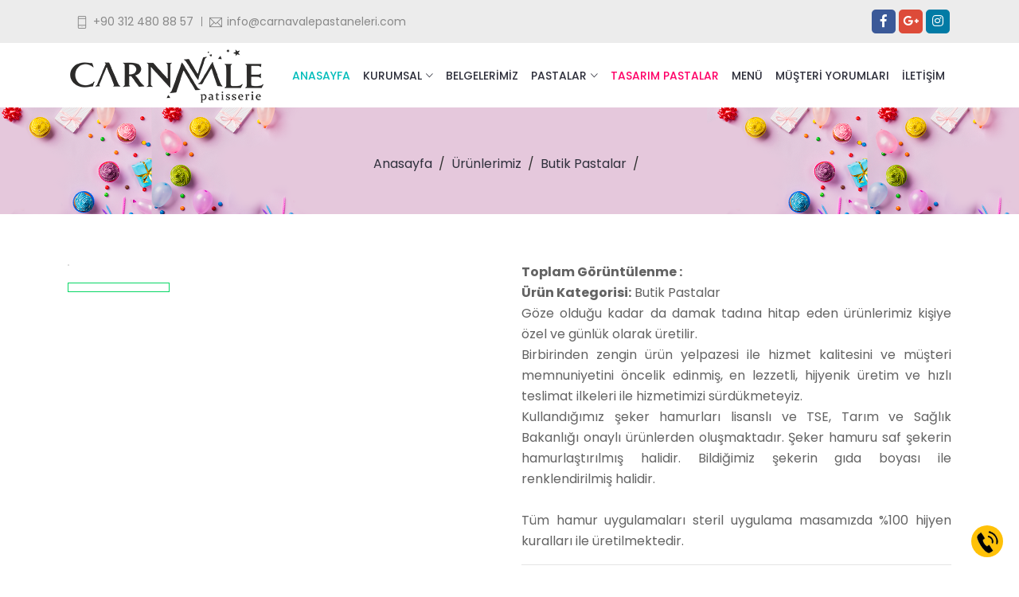

--- FILE ---
content_type: text/html
request_url: https://www.carnavalepastaneleri.com/butikpasta/c804.html
body_size: 6054
content:
<!DOCTYPE html>
<html lang="tr">
<head>
<meta charset="utf-8">
<meta http-equiv="X-UA-Compatible" content="IE=edge">
<meta name="viewport" content="width=device-width, initial-scale=1">
<meta name="google-site-verification" content="gzQkQCUipNJ0LRajIsc0HWkTiLN-cs376OPCmu8iShk" />
<title></title>
<meta name="keywords" content=" " />
<meta name="description"  	content=" " />
<meta name="robots" content="all,index,follow" />
<meta name="googlebot" content="all,index,follow" />
<meta name="msnbot" content="all,index,follow" />
<meta name="Slurp" content="all,index,follow" />
<meta name="Revisit-After" content="1 days Days" />
<meta name="Page-Type" content="Information" />
<meta name="audience" lang="tr" content="all" />
<meta name="resource-type"  content="document" />
<meta name="Language" content="Turkish" />
<meta http-equiv="expires" 	content="Yes"/>
<meta http-equiv="ImageToolbar" content="No"/>
<link rel="stylesheet" href="https://www.carnavalepastaneleri.com/assets/css/animate.css">	
<link rel="stylesheet" href="https://www.carnavalepastaneleri.com/assets/bootstrap/css/bootstrap.min.css">
<link href="https://fonts.googleapis.com/css?family=Lobster+Two:400,700" rel="stylesheet">  
<link href="https://fonts.googleapis.com/css?family=Poppins:100,200,300,400,500,600,700,800,900" rel="stylesheet"> 
<link rel="stylesheet" href="https://www.carnavalepastaneleri.com/assets/css/ionicons.min.css">
<link rel="stylesheet" href="https://www.carnavalepastaneleri.com/assets/css/all.min.css">
<link rel="stylesheet" href="https://www.carnavalepastaneleri.com/assets/css/themify-icons.css">
<link rel="stylesheet" href="https://www.carnavalepastaneleri.com/assets/owlcarousel/css/owl.carousel.min.css">
<link rel="stylesheet" href="https://www.carnavalepastaneleri.com/assets/owlcarousel/css/owl.theme.css">
<link rel="stylesheet" href="https://www.carnavalepastaneleri.com/assets/owlcarousel/css/owl.theme.default.min.css">
<link rel="stylesheet" href="https://www.carnavalepastaneleri.com/assets/css/magnific-popup.css">
<link rel="stylesheet" href="https://www.carnavalepastaneleri.com/assets/css/jquery-ui.css">
<link rel="stylesheet" href="https://www.carnavalepastaneleri.com/assets/css/style.css">
<link rel="stylesheet" href="https://www.carnavalepastaneleri.com/assets/css/responsive.css">
<link rel="stylesheet" id="layoutstyle" href="https://www.carnavalepastaneleri.com/assets/color/theme-default.css">
</head>
<body>
<script async src="https://www.googletagmanager.com/gtag/js?id=UA-160683260-1"></script>
<script>
  window.dataLayer = window.dataLayer || [];
  function gtag(){dataLayer.push(arguments);}
  gtag('js', new Date());
  gtag('config', 'UA-160683260-1');
</script>
<div id="preloader">
<div class="line-scale">
	<div class="line"></div><div class="line"></div><div class="line"></div><div class="line"></div><div class="line"></div>
</div></div>
<header class="header_wrap dark_skin main_menu_uppercase">
<div class="top-header bg_gray">
<div class="container">
<div class="row align-items-center">
<div class="col-md-7">
<ul class="contact_detail border_list list_none text-center text-md-left">
	<li><a href="tel:+90 312 480 88 57"><i class="ti-mobile"></i> <span> +90 312 480 88 57</span></a></li>
	<li><a href="/cdn-cgi/l/email-protection#8be2e5ede4cbe8eaf9e5eafdeae7eefbeaf8ffeae5eee7eef9e2a5e8e4e6"><i class="ti-email"></i> <span> <span class="__cf_email__" data-cfemail="d9b0b7bfb699bab8abb7b8afb8b5bca9b8aaadb8b7bcb5bcabb0f7bab6b4">[email&#160;protected]</span></span></a></li>
</ul>
</div>
<div class="col-md-5">
<ul class="list_none social_icons radius_social text-center text-lg-right">
	<li><a href="#" class="sc_facebook"><i class="fab fa-facebook-f"></i></a></li>
	<li><a href="#" class="sc_google"><i class="fab fa-google-plus-g"></i></a></li>
	<li><a href="https://www.instagram.com/carnavalebutikpasta/" target="_blank" class="sc_instagram"><i class="fab fa-instagram"></i></a></li>
</ul>
</div>

</div></div>
</div>
<div class="container">
<nav class="navbar navbar-expand-lg"> 
<a class="navbar-brand" href="https://www.carnavalepastaneleri.com/">
	<img class="logo_light" src="https://www.carnavalepastaneleri.com/img/logo.png" alt="Carnavale Pastaneleri" />
	<img class="logo_dark" src="https://www.carnavalepastaneleri.com/img/logo.png" alt="Carnavale Pastaneleri" />
	<img class="logo_default" src="https://www.carnavalepastaneleri.com/img/logo.png" alt="Carnavale Pastaneleri" />
</a>
<button class="navbar-toggler" type="button" data-toggle="collapse" data-target="#navbarSupportedContent" aria-controls="navbarSupportedContent" aria-expanded="false" aria-label="Toggle navigation"> <span class="ion-android-menu"></span> </button>
<div class="collapse navbar-collapse justify-content-end" id="navbarSupportedContent">
<ul class="navbar-nav">

<li class=""><a class=" nav-link active" href="https://www.carnavalepastaneleri.com/">Anasayfa</a></li>

<li class="dropdown"><a class="dropdown-toggle nav-link" href="https://www.carnavalepastaneleri.com/" data-toggle="dropdown">Kurumsal</a>
<div class="dropdown-menu">
<ul>
	<li>
				<a class="dropdown-item nav-link nav_item" href="https://www.carnavalepastaneleri.com/sayfalar/hakkimizda.html">Hakkımızda</a>
			 </li> 
</ul>
</div>
</li>

<li><a class="nav-link" href="https://www.carnavalepastaneleri.com/belgelerimiz.html">Belgelerimiz</a></li>

<li class="dropdown"><a class="dropdown-toggle nav-link" href="https://www.carnavalepastaneleri.com/" data-toggle="dropdown">Pastalar</a>
<div class="dropdown-menu">
<ul>
<li><a class="nav-link" href="https://www.carnavalepastaneleri.com/butik-pasta-cesitleri.html">Butik Pastalar</a></li>
<li><a class="nav-link" href="https://www.carnavalepastaneleri.com/yas-pasta-cesitleri.html">Yaş Pastalar</a></li>
<li><a class="nav-link" href="https://www.carnavalepastaneleri.com/dugun-nisan-pasta-cesitleri.html">Düğün Nişan Pastaları</a></li>
<li><a class="nav-link" href="https://www.carnavalepastaneleri.com/dogum-gunu-pasta-cesitleri.html">Doğum Günü Pastaları</a></li>
<li><a class="nav-link" href="https://www.carnavalepastaneleri.com/cocuk-pasta-cesitleri.html">Çocuk Pastaları</a></li>
<li><a class="nav-link" href="https://www.carnavalepastaneleri.com/petifur-cesitleri.html">Petifürler</a></li>
<li><a class="nav-link" href="https://www.carnavalepastaneleri.com/serbetli-tatli-cesitleri.html">Şerbetli Tatlılar</a></li>
<li><a class="nav-link" href="https://www.carnavalepastaneleri.com/sutlu-tatli-cesitleri.html">Sütlü Tatlılar</a></li>
<li><a class="nav-link" href="https://www.carnavalepastaneleri.com/spesiyal-urun-cesitleri.html">Spesiyaller</a></li>
<li><a class="nav-link" href="https://www.carnavalepastaneleri.com/kekler-ve-tart-cesitleri.html">Kekler Tartlar</a></li>
<li><a class="nav-link" href="https://www.carnavalepastaneleri.com/kuru-pasta-cesitleri.html">Kuru Pastalar</a></li>
<li><a class="nav-link" href="https://www.carnavalepastaneleri.com/pohaca-ve-borek-cesitleri.html">Pohaça Börek Çeşitleri</a></li>
<li><a class="nav-link" href="https://www.carnavalepastaneleri.com/cikolata-cesitleri.html">Çikolatalar</a></li>
</ul>
</div>
</li>

<li><a class="nav-link" href="https://www.carnavalepastaneleri.com/instagram.html" style="color:#ff0068;">Tasarım Pastalar</a></li>

<li><a class="nav-link" href="https://www.carnavalepastaneleri.com/menu.html">Menü</a></li>

<li><a class="nav-link" href="https://www.carnavalepastaneleri.com/musteri-gorusleri.html">Müşteri Yorumları</a></li>

<li><a class="nav-link" href="https://www.carnavalepastaneleri.com/iletisim.html">İletişim</a></li>

</ul>
</div>
</nav>
</div>
</header>



<section class="bg_light_yellow breadcrumb_section bg_size_contain" style="background-position: bottom;background-image: url(https://www.carnavalepastaneleri.com/assets/images/breadcrumb_bg.png);">
<div class="container">
<div class="row align-items-center">
<div class="col-sm-12 text-center">
<div class="page-title"><h1></h1></div>
<nav aria-label="breadcrumb">
<ol class="breadcrumb justify-content-center">
	<li class="breadcrumb-item"><a href="https://www.carnavalepastaneleri.com/">Anasayfa</a></li>
	<li class="breadcrumb-item"><a href="https://www.carnavalepastaneleri.com/urunlerimiz.html">Ürünlerimiz</a></li>
	<li class="breadcrumb-item"><a href="https://www.carnavalepastaneleri.com/butik-pasta-cesitleri.html">Butik Pastalar</a></li>
	<li class="breadcrumb-item active" aria-current="page"></li>
</ol>
</nav>
</div></div>
</div>
</section>



<section>
<div class="container">
<div class="row">
<div class="col-md-6">
<div class="product-image"><!---span class="pr_flash bg_green">Sale</span--->

<img id="product_img" src='https://www.carnavalepastaneleri.com/resimler/konu1/large/' alt="" data-zoom-image="https://www.carnavalepastaneleri.com/resimler/konu1/large/"/>

<div id="pr_item_gallery" class="product_gallery_item owl-thumbs-slider owl-carousel owl-theme">

<div class="item">
<a href="#" class="active" data-image="https://www.carnavalepastaneleri.com/resimler/konu1/large/" data-zoom-image="https://www.carnavalepastaneleri.com/resimler/konu1/thumb/">
	<img src="https://www.carnavalepastaneleri.com/resimler/konu1/thumb/" alt="" />
</a>
</div>




</div></div>
</div>

<div class="col-md-6">
<div class="pr_detail">
<div class="product-description">
<div class="product-title">
	<h4><a href="#"><b style="color:#4cc9c8;"></b></a></h4>
</div>
<div class="clearfix"></div>

<p style="text-align: justify;font-size: 16px;">
<b>Toplam Görüntülenme :</b> <br>

<b>Ürün Kategorisi:</b> Butik Pastalar<br>
Göze olduğu kadar da damak tadına hitap eden ürünlerimiz kişiye özel ve günlük olarak üretilir.<br>
Birbirinden zengin ürün yelpazesi ile hizmet kalitesini ve müşteri memnuniyetini öncelik edinmiş, en lezzetli, hijyenik üretim ve hızlı teslimat ilkeleri ile hizmetimizi sürdükmeteyiz.<br>
Kullandığımız şeker hamurları lisanslı ve TSE, Tarım ve Sağlık Bakanlığı onaylı ürünlerden oluşmaktadır. Şeker hamuru saf şekerin hamurlaştırılmış halidir. Bildiğimiz şekerin gıda boyası ile renklendirilmiş halidir.<br><br> Tüm hamur uygulamaları steril uygulama masamızda %100 hijyen kuralları ile üretilmektedir.
</p>

<hr>
<a class="solution-btn theme-btn" href="https://api.whatsapp.com/send?phone=+905454808857&text=Merhaba,%20-%20hakk%C4%B1nda%20bilgi%20alabilir%20miyim?" target="_blank">
<img src="https://www.carnavalepastaneleri.com/img/whatsupp.jpg" style="width: 100%;" ></a>
</div>
<hr>

<div class="clearfix"></div>

</div></div>
</div>
<div class="row">
<div class="col-12">
	<div class="smal_divider clearfix"></div>
</div>
</div>

<div class="row">
<div class="col-12">
<div class="tab-style1">
<ul class="nav nav-tabs" role="tablist">
<li class="nav-item">
	<a class="nav-link active" id="Description-tab" data-toggle="tab" href="#Description" role="tab" aria-controls="Description" aria-selected="true">Ürün Açıklama</a>
</li>
</ul>
<div class="tab-content shop_info_tab">
<div class="tab-pane fade show active" id="Description" role="tabpanel" aria-labelledby="Description-tab">


</div>
</div>
</div>
</div>
</div>

<div class="row">
<div class="col-12">
	<div class="medium_divider clearfix"></div>
	<div class="medium_divider clearfix"></div>
	<hr>
	<a href="javascript:history.back(-1)" class="read-more btn btn-sm btn-primary" style="width:100%">GERİ</a>
	<hr>
</div>
</div>

<div class="row">
<div class="col-12">
<div class="heading_s2 m-0"><h3>Diğer Ürünler</h3></div>
<div class="small_divider clearfix"></div>
<div class="product_slider carousel_slide4 owl-carousel owl-theme nav_top_right2" data-margin="30" data-nav="true" data-dots="false">


<div class="item">
<div class="product"><!---span class="pr_flash bg_green">Sale</span--->
<div class="product_img">
	<a href="#"><img src="https://www.carnavalepastaneleri.com/resimler/konu1/thumb/c_262.jpg" alt="C 262 Araba"></a>
<div class="product_action_box">
<ul class="list_none pr_action_btn">
	<li><a href="#"><i class="ti-heart"></i></a></li>
</ul>
</div></div>
<div class="product_info">
	<h6><a href="#">C 262 Araba</a></h6>
	<div class="rating"><div class="product_rate" style="width:80%"></div></div>
	<hr>
	<a href="https://www.carnavalepastaneleri.com/butikpasta/c-262-araba.html" class="read-more btn btn-sm btn-primary" style="width:100%">ÜRÜN DETAYI</a>
</div></div>
</div>
<div class="item">
<div class="product"><!---span class="pr_flash bg_green">Sale</span--->
<div class="product_img">
	<a href="#"><img src="https://www.carnavalepastaneleri.com/resimler/konu1/thumb/c_263.jpg" alt="C 263 Araba"></a>
<div class="product_action_box">
<ul class="list_none pr_action_btn">
	<li><a href="#"><i class="ti-heart"></i></a></li>
</ul>
</div></div>
<div class="product_info">
	<h6><a href="#">C 263 Araba</a></h6>
	<div class="rating"><div class="product_rate" style="width:80%"></div></div>
	<hr>
	<a href="https://www.carnavalepastaneleri.com/butikpasta/c-263-araba.html" class="read-more btn btn-sm btn-primary" style="width:100%">ÜRÜN DETAYI</a>
</div></div>
</div>
<div class="item">
<div class="product"><!---span class="pr_flash bg_green">Sale</span--->
<div class="product_img">
	<a href="#"><img src="https://www.carnavalepastaneleri.com/resimler/konu1/thumb/c_264.jpg" alt="C 264 Araba"></a>
<div class="product_action_box">
<ul class="list_none pr_action_btn">
	<li><a href="#"><i class="ti-heart"></i></a></li>
</ul>
</div></div>
<div class="product_info">
	<h6><a href="#">C 264 Araba</a></h6>
	<div class="rating"><div class="product_rate" style="width:80%"></div></div>
	<hr>
	<a href="https://www.carnavalepastaneleri.com/butikpasta/c-264-araba.html" class="read-more btn btn-sm btn-primary" style="width:100%">ÜRÜN DETAYI</a>
</div></div>
</div>
<div class="item">
<div class="product"><!---span class="pr_flash bg_green">Sale</span--->
<div class="product_img">
	<a href="#"><img src="https://www.carnavalepastaneleri.com/resimler/konu1/thumb/c_266.jpg" alt="C 266 Balık"></a>
<div class="product_action_box">
<ul class="list_none pr_action_btn">
	<li><a href="#"><i class="ti-heart"></i></a></li>
</ul>
</div></div>
<div class="product_info">
	<h6><a href="#">C 266 Balık</a></h6>
	<div class="rating"><div class="product_rate" style="width:80%"></div></div>
	<hr>
	<a href="https://www.carnavalepastaneleri.com/butikpasta/c-266-balik.html" class="read-more btn btn-sm btn-primary" style="width:100%">ÜRÜN DETAYI</a>
</div></div>
</div>
<div class="item">
<div class="product"><!---span class="pr_flash bg_green">Sale</span--->
<div class="product_img">
	<a href="#"><img src="https://www.carnavalepastaneleri.com/resimler/konu1/thumb/c_267.jpg" alt="C 267 Uçak"></a>
<div class="product_action_box">
<ul class="list_none pr_action_btn">
	<li><a href="#"><i class="ti-heart"></i></a></li>
</ul>
</div></div>
<div class="product_info">
	<h6><a href="#">C 267 Uçak</a></h6>
	<div class="rating"><div class="product_rate" style="width:80%"></div></div>
	<hr>
	<a href="https://www.carnavalepastaneleri.com/butikpasta/c-267-ucak.html" class="read-more btn btn-sm btn-primary" style="width:100%">ÜRÜN DETAYI</a>
</div></div>
</div>
<div class="item">
<div class="product"><!---span class="pr_flash bg_green">Sale</span--->
<div class="product_img">
	<a href="#"><img src="https://www.carnavalepastaneleri.com/resimler/konu1/thumb/c_268.jpg" alt="C 268 Garfield"></a>
<div class="product_action_box">
<ul class="list_none pr_action_btn">
	<li><a href="#"><i class="ti-heart"></i></a></li>
</ul>
</div></div>
<div class="product_info">
	<h6><a href="#">C 268 Garfield</a></h6>
	<div class="rating"><div class="product_rate" style="width:80%"></div></div>
	<hr>
	<a href="https://www.carnavalepastaneleri.com/butikpasta/c-268-garfield.html" class="read-more btn btn-sm btn-primary" style="width:100%">ÜRÜN DETAYI</a>
</div></div>
</div>
<div class="item">
<div class="product"><!---span class="pr_flash bg_green">Sale</span--->
<div class="product_img">
	<a href="#"><img src="https://www.carnavalepastaneleri.com/resimler/konu1/thumb/c_271.jpg" alt="C 271 Uğuru Böceği"></a>
<div class="product_action_box">
<ul class="list_none pr_action_btn">
	<li><a href="#"><i class="ti-heart"></i></a></li>
</ul>
</div></div>
<div class="product_info">
	<h6><a href="#">C 271 Uğuru Böceği</a></h6>
	<div class="rating"><div class="product_rate" style="width:80%"></div></div>
	<hr>
	<a href="https://www.carnavalepastaneleri.com/butikpasta/c-271-uguru-bocegi.html" class="read-more btn btn-sm btn-primary" style="width:100%">ÜRÜN DETAYI</a>
</div></div>
</div>
<div class="item">
<div class="product"><!---span class="pr_flash bg_green">Sale</span--->
<div class="product_img">
	<a href="#"><img src="https://www.carnavalepastaneleri.com/resimler/konu1/thumb/c_279.jpg" alt="C 279 Balık"></a>
<div class="product_action_box">
<ul class="list_none pr_action_btn">
	<li><a href="#"><i class="ti-heart"></i></a></li>
</ul>
</div></div>
<div class="product_info">
	<h6><a href="#">C 279 Balık</a></h6>
	<div class="rating"><div class="product_rate" style="width:80%"></div></div>
	<hr>
	<a href="https://www.carnavalepastaneleri.com/butikpasta/c-279-balik.html" class="read-more btn btn-sm btn-primary" style="width:100%">ÜRÜN DETAYI</a>
</div></div>
</div>
<div class="item">
<div class="product"><!---span class="pr_flash bg_green">Sale</span--->
<div class="product_img">
	<a href="#"><img src="https://www.carnavalepastaneleri.com/resimler/konu1/thumb/c_286.jpg" alt="C 286 Kuğulu Park"></a>
<div class="product_action_box">
<ul class="list_none pr_action_btn">
	<li><a href="#"><i class="ti-heart"></i></a></li>
</ul>
</div></div>
<div class="product_info">
	<h6><a href="#">C 286 Kuğulu Park</a></h6>
	<div class="rating"><div class="product_rate" style="width:80%"></div></div>
	<hr>
	<a href="https://www.carnavalepastaneleri.com/butikpasta/c-286-kugulu-park.html" class="read-more btn btn-sm btn-primary" style="width:100%">ÜRÜN DETAYI</a>
</div></div>
</div>
<div class="item">
<div class="product"><!---span class="pr_flash bg_green">Sale</span--->
<div class="product_img">
	<a href="#"><img src="https://www.carnavalepastaneleri.com/resimler/konu1/thumb/c_290.jpg" alt="C 290 Spiderman"></a>
<div class="product_action_box">
<ul class="list_none pr_action_btn">
	<li><a href="#"><i class="ti-heart"></i></a></li>
</ul>
</div></div>
<div class="product_info">
	<h6><a href="#">C 290 Spiderman</a></h6>
	<div class="rating"><div class="product_rate" style="width:80%"></div></div>
	<hr>
	<a href="https://www.carnavalepastaneleri.com/butikpasta/c-290-spiderman.html" class="read-more btn btn-sm btn-primary" style="width:100%">ÜRÜN DETAYI</a>
</div></div>
</div>
<div class="item">
<div class="product"><!---span class="pr_flash bg_green">Sale</span--->
<div class="product_img">
	<a href="#"><img src="https://www.carnavalepastaneleri.com/resimler/konu1/thumb/c_292.jpg" alt="C 292 Ayşecik"></a>
<div class="product_action_box">
<ul class="list_none pr_action_btn">
	<li><a href="#"><i class="ti-heart"></i></a></li>
</ul>
</div></div>
<div class="product_info">
	<h6><a href="#">C 292 Ayşecik</a></h6>
	<div class="rating"><div class="product_rate" style="width:80%"></div></div>
	<hr>
	<a href="https://www.carnavalepastaneleri.com/butikpasta/c-292-aysecik.html" class="read-more btn btn-sm btn-primary" style="width:100%">ÜRÜN DETAYI</a>
</div></div>
</div>
<div class="item">
<div class="product"><!---span class="pr_flash bg_green">Sale</span--->
<div class="product_img">
	<a href="#"><img src="https://www.carnavalepastaneleri.com/resimler/konu1/thumb/c_294.jpg" alt="C 294 Korsan"></a>
<div class="product_action_box">
<ul class="list_none pr_action_btn">
	<li><a href="#"><i class="ti-heart"></i></a></li>
</ul>
</div></div>
<div class="product_info">
	<h6><a href="#">C 294 Korsan</a></h6>
	<div class="rating"><div class="product_rate" style="width:80%"></div></div>
	<hr>
	<a href="https://www.carnavalepastaneleri.com/butikpasta/c-294-korsan.html" class="read-more btn btn-sm btn-primary" style="width:100%">ÜRÜN DETAYI</a>
</div></div>
</div>
<div class="item">
<div class="product"><!---span class="pr_flash bg_green">Sale</span--->
<div class="product_img">
	<a href="#"><img src="https://www.carnavalepastaneleri.com/resimler/konu1/thumb/c_296.jpg" alt="C 296 Yatan Barbie"></a>
<div class="product_action_box">
<ul class="list_none pr_action_btn">
	<li><a href="#"><i class="ti-heart"></i></a></li>
</ul>
</div></div>
<div class="product_info">
	<h6><a href="#">C 296 Yatan Barbie</a></h6>
	<div class="rating"><div class="product_rate" style="width:80%"></div></div>
	<hr>
	<a href="https://www.carnavalepastaneleri.com/butikpasta/c-296-yatan-barbie.html" class="read-more btn btn-sm btn-primary" style="width:100%">ÜRÜN DETAYI</a>
</div></div>
</div>
<div class="item">
<div class="product"><!---span class="pr_flash bg_green">Sale</span--->
<div class="product_img">
	<a href="#"><img src="https://www.carnavalepastaneleri.com/resimler/konu1/thumb/c_299.jpg" alt="C 299 Barbie"></a>
<div class="product_action_box">
<ul class="list_none pr_action_btn">
	<li><a href="#"><i class="ti-heart"></i></a></li>
</ul>
</div></div>
<div class="product_info">
	<h6><a href="#">C 299 Barbie</a></h6>
	<div class="rating"><div class="product_rate" style="width:80%"></div></div>
	<hr>
	<a href="https://www.carnavalepastaneleri.com/butikpasta/c-299-barbie.html" class="read-more btn btn-sm btn-primary" style="width:100%">ÜRÜN DETAYI</a>
</div></div>
</div>
<div class="item">
<div class="product"><!---span class="pr_flash bg_green">Sale</span--->
<div class="product_img">
	<a href="#"><img src="https://www.carnavalepastaneleri.com/resimler/konu1/thumb/c_341.jpg" alt="C 341 Bisiklet"></a>
<div class="product_action_box">
<ul class="list_none pr_action_btn">
	<li><a href="#"><i class="ti-heart"></i></a></li>
</ul>
</div></div>
<div class="product_info">
	<h6><a href="#">C 341 Bisiklet</a></h6>
	<div class="rating"><div class="product_rate" style="width:80%"></div></div>
	<hr>
	<a href="https://www.carnavalepastaneleri.com/butikpasta/c-341-bisiklet.html" class="read-more btn btn-sm btn-primary" style="width:100%">ÜRÜN DETAYI</a>
</div></div>
</div>
<div class="item">
<div class="product"><!---span class="pr_flash bg_green">Sale</span--->
<div class="product_img">
	<a href="#"><img src="https://www.carnavalepastaneleri.com/resimler/konu1/thumb/c_352.jpg" alt="C 352 Taş Devri"></a>
<div class="product_action_box">
<ul class="list_none pr_action_btn">
	<li><a href="#"><i class="ti-heart"></i></a></li>
</ul>
</div></div>
<div class="product_info">
	<h6><a href="#">C 352 Taş Devri</a></h6>
	<div class="rating"><div class="product_rate" style="width:80%"></div></div>
	<hr>
	<a href="https://www.carnavalepastaneleri.com/butikpasta/c-352-tas-devri.html" class="read-more btn btn-sm btn-primary" style="width:100%">ÜRÜN DETAYI</a>
</div></div>
</div>
<div class="item">
<div class="product"><!---span class="pr_flash bg_green">Sale</span--->
<div class="product_img">
	<a href="#"><img src="https://www.carnavalepastaneleri.com/resimler/konu1/thumb/c_353.jpg" alt="C 353 Balerin"></a>
<div class="product_action_box">
<ul class="list_none pr_action_btn">
	<li><a href="#"><i class="ti-heart"></i></a></li>
</ul>
</div></div>
<div class="product_info">
	<h6><a href="#">C 353 Balerin</a></h6>
	<div class="rating"><div class="product_rate" style="width:80%"></div></div>
	<hr>
	<a href="https://www.carnavalepastaneleri.com/butikpasta/c-353-balerin.html" class="read-more btn btn-sm btn-primary" style="width:100%">ÜRÜN DETAYI</a>
</div></div>
</div>
<div class="item">
<div class="product"><!---span class="pr_flash bg_green">Sale</span--->
<div class="product_img">
	<a href="#"><img src="https://www.carnavalepastaneleri.com/resimler/konu1/thumb/c_354.jpg" alt="C 354 Oturan Barbie"></a>
<div class="product_action_box">
<ul class="list_none pr_action_btn">
	<li><a href="#"><i class="ti-heart"></i></a></li>
</ul>
</div></div>
<div class="product_info">
	<h6><a href="#">C 354 Oturan Barbie</a></h6>
	<div class="rating"><div class="product_rate" style="width:80%"></div></div>
	<hr>
	<a href="https://www.carnavalepastaneleri.com/butikpasta/c-354-oturan-barbie.html" class="read-more btn btn-sm btn-primary" style="width:100%">ÜRÜN DETAYI</a>
</div></div>
</div>
<div class="item">
<div class="product"><!---span class="pr_flash bg_green">Sale</span--->
<div class="product_img">
	<a href="#"><img src="https://www.carnavalepastaneleri.com/resimler/konu1/thumb/c_355.jpg" alt="C 355 Tren"></a>
<div class="product_action_box">
<ul class="list_none pr_action_btn">
	<li><a href="#"><i class="ti-heart"></i></a></li>
</ul>
</div></div>
<div class="product_info">
	<h6><a href="#">C 355 Tren</a></h6>
	<div class="rating"><div class="product_rate" style="width:80%"></div></div>
	<hr>
	<a href="https://www.carnavalepastaneleri.com/butikpasta/c-355-tren.html" class="read-more btn btn-sm btn-primary" style="width:100%">ÜRÜN DETAYI</a>
</div></div>
</div>
<div class="item">
<div class="product"><!---span class="pr_flash bg_green">Sale</span--->
<div class="product_img">
	<a href="#"><img src="https://www.carnavalepastaneleri.com/resimler/konu1/thumb/c_356.jpg" alt="C 356 Korsan"></a>
<div class="product_action_box">
<ul class="list_none pr_action_btn">
	<li><a href="#"><i class="ti-heart"></i></a></li>
</ul>
</div></div>
<div class="product_info">
	<h6><a href="#">C 356 Korsan</a></h6>
	<div class="rating"><div class="product_rate" style="width:80%"></div></div>
	<hr>
	<a href="https://www.carnavalepastaneleri.com/butikpasta/c-356-korsan.html" class="read-more btn btn-sm btn-primary" style="width:100%">ÜRÜN DETAYI</a>
</div></div>
</div>
<div class="item">
<div class="product"><!---span class="pr_flash bg_green">Sale</span--->
<div class="product_img">
	<a href="#"><img src="https://www.carnavalepastaneleri.com/resimler/konu1/thumb/c_357.jpg" alt="C 357 Motocross"></a>
<div class="product_action_box">
<ul class="list_none pr_action_btn">
	<li><a href="#"><i class="ti-heart"></i></a></li>
</ul>
</div></div>
<div class="product_info">
	<h6><a href="#">C 357 Motocross</a></h6>
	<div class="rating"><div class="product_rate" style="width:80%"></div></div>
	<hr>
	<a href="https://www.carnavalepastaneleri.com/butikpasta/c-357-motocross.html" class="read-more btn btn-sm btn-primary" style="width:100%">ÜRÜN DETAYI</a>
</div></div>
</div>
<div class="item">
<div class="product"><!---span class="pr_flash bg_green">Sale</span--->
<div class="product_img">
	<a href="#"><img src="https://www.carnavalepastaneleri.com/resimler/konu1/thumb/c_358.jpg" alt="C 358 Erkek Bebek"></a>
<div class="product_action_box">
<ul class="list_none pr_action_btn">
	<li><a href="#"><i class="ti-heart"></i></a></li>
</ul>
</div></div>
<div class="product_info">
	<h6><a href="#">C 358 Erkek Bebek</a></h6>
	<div class="rating"><div class="product_rate" style="width:80%"></div></div>
	<hr>
	<a href="https://www.carnavalepastaneleri.com/butikpasta/c-358-erkek-bebek.html" class="read-more btn btn-sm btn-primary" style="width:100%">ÜRÜN DETAYI</a>
</div></div>
</div>
<div class="item">
<div class="product"><!---span class="pr_flash bg_green">Sale</span--->
<div class="product_img">
	<a href="#"><img src="https://www.carnavalepastaneleri.com/resimler/konu1/thumb/c_375.jpg" alt="C 375 BJK Arma"></a>
<div class="product_action_box">
<ul class="list_none pr_action_btn">
	<li><a href="#"><i class="ti-heart"></i></a></li>
</ul>
</div></div>
<div class="product_info">
	<h6><a href="#">C 375 BJK Arma</a></h6>
	<div class="rating"><div class="product_rate" style="width:80%"></div></div>
	<hr>
	<a href="https://www.carnavalepastaneleri.com/butikpasta/c-375-bjk-arma.html" class="read-more btn btn-sm btn-primary" style="width:100%">ÜRÜN DETAYI</a>
</div></div>
</div>
<div class="item">
<div class="product"><!---span class="pr_flash bg_green">Sale</span--->
<div class="product_img">
	<a href="#"><img src="https://www.carnavalepastaneleri.com/resimler/konu1/thumb/c_376.jpg" alt="C 376 GS Arma"></a>
<div class="product_action_box">
<ul class="list_none pr_action_btn">
	<li><a href="#"><i class="ti-heart"></i></a></li>
</ul>
</div></div>
<div class="product_info">
	<h6><a href="#">C 376 GS Arma</a></h6>
	<div class="rating"><div class="product_rate" style="width:80%"></div></div>
	<hr>
	<a href="https://www.carnavalepastaneleri.com/butikpasta/c-376-gs-arma.html" class="read-more btn btn-sm btn-primary" style="width:100%">ÜRÜN DETAYI</a>
</div></div>
</div>
<div class="item">
<div class="product"><!---span class="pr_flash bg_green">Sale</span--->
<div class="product_img">
	<a href="#"><img src="https://www.carnavalepastaneleri.com/resimler/konu1/thumb/c_377.jpg" alt="C 377 Forma"></a>
<div class="product_action_box">
<ul class="list_none pr_action_btn">
	<li><a href="#"><i class="ti-heart"></i></a></li>
</ul>
</div></div>
<div class="product_info">
	<h6><a href="#">C 377 Forma</a></h6>
	<div class="rating"><div class="product_rate" style="width:80%"></div></div>
	<hr>
	<a href="https://www.carnavalepastaneleri.com/butikpasta/c-377-forma.html" class="read-more btn btn-sm btn-primary" style="width:100%">ÜRÜN DETAYI</a>
</div></div>
</div>
<div class="item">
<div class="product"><!---span class="pr_flash bg_green">Sale</span--->
<div class="product_img">
	<a href="#"><img src="https://www.carnavalepastaneleri.com/resimler/konu1/thumb/c_378.jpg" alt="C 378 FB Arma"></a>
<div class="product_action_box">
<ul class="list_none pr_action_btn">
	<li><a href="#"><i class="ti-heart"></i></a></li>
</ul>
</div></div>
<div class="product_info">
	<h6><a href="#">C 378 FB Arma</a></h6>
	<div class="rating"><div class="product_rate" style="width:80%"></div></div>
	<hr>
	<a href="https://www.carnavalepastaneleri.com/butikpasta/c-378-fb-arma.html" class="read-more btn btn-sm btn-primary" style="width:100%">ÜRÜN DETAYI</a>
</div></div>
</div>
<div class="item">
<div class="product"><!---span class="pr_flash bg_green">Sale</span--->
<div class="product_img">
	<a href="#"><img src="https://www.carnavalepastaneleri.com/resimler/konu1/thumb/c_380.jpg" alt="C 380 Bayrak"></a>
<div class="product_action_box">
<ul class="list_none pr_action_btn">
	<li><a href="#"><i class="ti-heart"></i></a></li>
</ul>
</div></div>
<div class="product_info">
	<h6><a href="#">C 380 Bayrak</a></h6>
	<div class="rating"><div class="product_rate" style="width:80%"></div></div>
	<hr>
	<a href="https://www.carnavalepastaneleri.com/butikpasta/c-380-bayrak.html" class="read-more btn btn-sm btn-primary" style="width:100%">ÜRÜN DETAYI</a>
</div></div>
</div>
<div class="item">
<div class="product"><!---span class="pr_flash bg_green">Sale</span--->
<div class="product_img">
	<a href="#"><img src="https://www.carnavalepastaneleri.com/resimler/konu1/thumb/c_382.jpg" alt="C 382 Özel Kalp"></a>
<div class="product_action_box">
<ul class="list_none pr_action_btn">
	<li><a href="#"><i class="ti-heart"></i></a></li>
</ul>
</div></div>
<div class="product_info">
	<h6><a href="#">C 382 Özel Kalp</a></h6>
	<div class="rating"><div class="product_rate" style="width:80%"></div></div>
	<hr>
	<a href="https://www.carnavalepastaneleri.com/butikpasta/c-382-ozel-kalp.html" class="read-more btn btn-sm btn-primary" style="width:100%">ÜRÜN DETAYI</a>
</div></div>
</div>
<div class="item">
<div class="product"><!---span class="pr_flash bg_green">Sale</span--->
<div class="product_img">
	<a href="#"><img src="https://www.carnavalepastaneleri.com/resimler/konu1/thumb/c_1006.jpg" alt="C 1006 Dinazor"></a>
<div class="product_action_box">
<ul class="list_none pr_action_btn">
	<li><a href="#"><i class="ti-heart"></i></a></li>
</ul>
</div></div>
<div class="product_info">
	<h6><a href="#">C 1006 Dinazor</a></h6>
	<div class="rating"><div class="product_rate" style="width:80%"></div></div>
	<hr>
	<a href="https://www.carnavalepastaneleri.com/butikpasta/c-1006-dinazor.html" class="read-more btn btn-sm btn-primary" style="width:100%">ÜRÜN DETAYI</a>
</div></div>
</div>
<div class="item">
<div class="product"><!---span class="pr_flash bg_green">Sale</span--->
<div class="product_img">
	<a href="#"><img src="https://www.carnavalepastaneleri.com/resimler/konu1/thumb/c_1007.jpg" alt="C 1007 köpek"></a>
<div class="product_action_box">
<ul class="list_none pr_action_btn">
	<li><a href="#"><i class="ti-heart"></i></a></li>
</ul>
</div></div>
<div class="product_info">
	<h6><a href="#">C 1007 köpek</a></h6>
	<div class="rating"><div class="product_rate" style="width:80%"></div></div>
	<hr>
	<a href="https://www.carnavalepastaneleri.com/butikpasta/c-1007-kopek.html" class="read-more btn btn-sm btn-primary" style="width:100%">ÜRÜN DETAYI</a>
</div></div>
</div>
<div class="item">
<div class="product"><!---span class="pr_flash bg_green">Sale</span--->
<div class="product_img">
	<a href="#"><img src="https://www.carnavalepastaneleri.com/resimler/konu1/thumb/c_1008.jpg" alt="C 1008 Kurbağa"></a>
<div class="product_action_box">
<ul class="list_none pr_action_btn">
	<li><a href="#"><i class="ti-heart"></i></a></li>
</ul>
</div></div>
<div class="product_info">
	<h6><a href="#">C 1008 Kurbağa</a></h6>
	<div class="rating"><div class="product_rate" style="width:80%"></div></div>
	<hr>
	<a href="https://www.carnavalepastaneleri.com/butikpasta/c-1008-kurbaga.html" class="read-more btn btn-sm btn-primary" style="width:100%">ÜRÜN DETAYI</a>
</div></div>
</div>
<div class="item">
<div class="product"><!---span class="pr_flash bg_green">Sale</span--->
<div class="product_img">
	<a href="#"><img src="https://www.carnavalepastaneleri.com/resimler/konu1/thumb/c_1009.jpg" alt="C 1009 Caillou (Kayu)"></a>
<div class="product_action_box">
<ul class="list_none pr_action_btn">
	<li><a href="#"><i class="ti-heart"></i></a></li>
</ul>
</div></div>
<div class="product_info">
	<h6><a href="#">C 1009 Caillou (Kayu)</a></h6>
	<div class="rating"><div class="product_rate" style="width:80%"></div></div>
	<hr>
	<a href="https://www.carnavalepastaneleri.com/butikpasta/c-1009-caillou-kayu.html" class="read-more btn btn-sm btn-primary" style="width:100%">ÜRÜN DETAYI</a>
</div></div>
</div>
<div class="item">
<div class="product"><!---span class="pr_flash bg_green">Sale</span--->
<div class="product_img">
	<a href="#"><img src="https://www.carnavalepastaneleri.com/resimler/konu1/thumb/c_1010.jpg" alt="C 1010 Caillou (Kayu)"></a>
<div class="product_action_box">
<ul class="list_none pr_action_btn">
	<li><a href="#"><i class="ti-heart"></i></a></li>
</ul>
</div></div>
<div class="product_info">
	<h6><a href="#">C 1010 Caillou (Kayu)</a></h6>
	<div class="rating"><div class="product_rate" style="width:80%"></div></div>
	<hr>
	<a href="https://www.carnavalepastaneleri.com/butikpasta/c-1010-caillou-kayu.html" class="read-more btn btn-sm btn-primary" style="width:100%">ÜRÜN DETAYI</a>
</div></div>
</div>
<div class="item">
<div class="product"><!---span class="pr_flash bg_green">Sale</span--->
<div class="product_img">
	<a href="#"><img src="https://www.carnavalepastaneleri.com/resimler/konu1/thumb/c_1011.jpg" alt="C 1011 Pepee"></a>
<div class="product_action_box">
<ul class="list_none pr_action_btn">
	<li><a href="#"><i class="ti-heart"></i></a></li>
</ul>
</div></div>
<div class="product_info">
	<h6><a href="#">C 1011 Pepee</a></h6>
	<div class="rating"><div class="product_rate" style="width:80%"></div></div>
	<hr>
	<a href="https://www.carnavalepastaneleri.com/butikpasta/c-1011-pepee.html" class="read-more btn btn-sm btn-primary" style="width:100%">ÜRÜN DETAYI</a>
</div></div>
</div>
<div class="item">
<div class="product"><!---span class="pr_flash bg_green">Sale</span--->
<div class="product_img">
	<a href="#"><img src="https://www.carnavalepastaneleri.com/resimler/konu1/thumb/c_1012.jpg" alt="C 1012 Pepee"></a>
<div class="product_action_box">
<ul class="list_none pr_action_btn">
	<li><a href="#"><i class="ti-heart"></i></a></li>
</ul>
</div></div>
<div class="product_info">
	<h6><a href="#">C 1012 Pepee</a></h6>
	<div class="rating"><div class="product_rate" style="width:80%"></div></div>
	<hr>
	<a href="https://www.carnavalepastaneleri.com/butikpasta/c-1012-pepee.html" class="read-more btn btn-sm btn-primary" style="width:100%">ÜRÜN DETAYI</a>
</div></div>
</div>
<div class="item">
<div class="product"><!---span class="pr_flash bg_green">Sale</span--->
<div class="product_img">
	<a href="#"><img src="https://www.carnavalepastaneleri.com/resimler/konu1/thumb/c_1013.jpg" alt="C 1013 1 Yaş"></a>
<div class="product_action_box">
<ul class="list_none pr_action_btn">
	<li><a href="#"><i class="ti-heart"></i></a></li>
</ul>
</div></div>
<div class="product_info">
	<h6><a href="#">C 1013 1 Yaş</a></h6>
	<div class="rating"><div class="product_rate" style="width:80%"></div></div>
	<hr>
	<a href="https://www.carnavalepastaneleri.com/butikpasta/c-1013-1-yas.html" class="read-more btn btn-sm btn-primary" style="width:100%">ÜRÜN DETAYI</a>
</div></div>
</div>
<div class="item">
<div class="product"><!---span class="pr_flash bg_green">Sale</span--->
<div class="product_img">
	<a href="#"><img src="https://www.carnavalepastaneleri.com/resimler/konu1/thumb/c_1014.jpg" alt="C 1014 1 Yaş"></a>
<div class="product_action_box">
<ul class="list_none pr_action_btn">
	<li><a href="#"><i class="ti-heart"></i></a></li>
</ul>
</div></div>
<div class="product_info">
	<h6><a href="#">C 1014 1 Yaş</a></h6>
	<div class="rating"><div class="product_rate" style="width:80%"></div></div>
	<hr>
	<a href="https://www.carnavalepastaneleri.com/butikpasta/c-1014-1-yas.html" class="read-more btn btn-sm btn-primary" style="width:100%">ÜRÜN DETAYI</a>
</div></div>
</div>
<div class="item">
<div class="product"><!---span class="pr_flash bg_green">Sale</span--->
<div class="product_img">
	<a href="#"><img src="https://www.carnavalepastaneleri.com/resimler/konu1/thumb/c_1015.jpg" alt="C 1015 Diş"></a>
<div class="product_action_box">
<ul class="list_none pr_action_btn">
	<li><a href="#"><i class="ti-heart"></i></a></li>
</ul>
</div></div>
<div class="product_info">
	<h6><a href="#">C 1015 Diş</a></h6>
	<div class="rating"><div class="product_rate" style="width:80%"></div></div>
	<hr>
	<a href="https://www.carnavalepastaneleri.com/butikpasta/c-1015-dis.html" class="read-more btn btn-sm btn-primary" style="width:100%">ÜRÜN DETAYI</a>
</div></div>
</div>
<div class="item">
<div class="product"><!---span class="pr_flash bg_green">Sale</span--->
<div class="product_img">
	<a href="#"><img src="https://www.carnavalepastaneleri.com/resimler/konu1/thumb/c_1016.jpg" alt="C 1016 Diş"></a>
<div class="product_action_box">
<ul class="list_none pr_action_btn">
	<li><a href="#"><i class="ti-heart"></i></a></li>
</ul>
</div></div>
<div class="product_info">
	<h6><a href="#">C 1016 Diş</a></h6>
	<div class="rating"><div class="product_rate" style="width:80%"></div></div>
	<hr>
	<a href="https://www.carnavalepastaneleri.com/butikpasta/c-1016-dis.html" class="read-more btn btn-sm btn-primary" style="width:100%">ÜRÜN DETAYI</a>
</div></div>
</div>
<div class="item">
<div class="product"><!---span class="pr_flash bg_green">Sale</span--->
<div class="product_img">
	<a href="#"><img src="https://www.carnavalepastaneleri.com/resimler/konu1/thumb/c_1017.jpg" alt="C 1017 Balık Nemo"></a>
<div class="product_action_box">
<ul class="list_none pr_action_btn">
	<li><a href="#"><i class="ti-heart"></i></a></li>
</ul>
</div></div>
<div class="product_info">
	<h6><a href="#">C 1017 Balık Nemo</a></h6>
	<div class="rating"><div class="product_rate" style="width:80%"></div></div>
	<hr>
	<a href="https://www.carnavalepastaneleri.com/butikpasta/c-1017-balik-nemo.html" class="read-more btn btn-sm btn-primary" style="width:100%">ÜRÜN DETAYI</a>
</div></div>
</div>
<div class="item">
<div class="product"><!---span class="pr_flash bg_green">Sale</span--->
<div class="product_img">
	<a href="#"><img src="https://www.carnavalepastaneleri.com/resimler/konu1/thumb/c_1018.jpg" alt="C 1018 Araba"></a>
<div class="product_action_box">
<ul class="list_none pr_action_btn">
	<li><a href="#"><i class="ti-heart"></i></a></li>
</ul>
</div></div>
<div class="product_info">
	<h6><a href="#">C 1018 Araba</a></h6>
	<div class="rating"><div class="product_rate" style="width:80%"></div></div>
	<hr>
	<a href="https://www.carnavalepastaneleri.com/butikpasta/c-1018-araba.html" class="read-more btn btn-sm btn-primary" style="width:100%">ÜRÜN DETAYI</a>
</div></div>
</div>
<div class="item">
<div class="product"><!---span class="pr_flash bg_green">Sale</span--->
<div class="product_img">
	<a href="#"><img src="https://www.carnavalepastaneleri.com/resimler/konu1/thumb/c_1019.jpg" alt="C 1019 Sünger Bob"></a>
<div class="product_action_box">
<ul class="list_none pr_action_btn">
	<li><a href="#"><i class="ti-heart"></i></a></li>
</ul>
</div></div>
<div class="product_info">
	<h6><a href="#">C 1019 Sünger Bob</a></h6>
	<div class="rating"><div class="product_rate" style="width:80%"></div></div>
	<hr>
	<a href="https://www.carnavalepastaneleri.com/butikpasta/c-1019-sunger-bob.html" class="read-more btn btn-sm btn-primary" style="width:100%">ÜRÜN DETAYI</a>
</div></div>
</div>
<div class="item">
<div class="product"><!---span class="pr_flash bg_green">Sale</span--->
<div class="product_img">
	<a href="#"><img src="https://www.carnavalepastaneleri.com/resimler/konu1/thumb/c_1020.jpg" alt="C 1020 Tweety"></a>
<div class="product_action_box">
<ul class="list_none pr_action_btn">
	<li><a href="#"><i class="ti-heart"></i></a></li>
</ul>
</div></div>
<div class="product_info">
	<h6><a href="#">C 1020 Tweety</a></h6>
	<div class="rating"><div class="product_rate" style="width:80%"></div></div>
	<hr>
	<a href="https://www.carnavalepastaneleri.com/butikpasta/c-1020-tweety.html" class="read-more btn btn-sm btn-primary" style="width:100%">ÜRÜN DETAYI</a>
</div></div>
</div>
<div class="item">
<div class="product"><!---span class="pr_flash bg_green">Sale</span--->
<div class="product_img">
	<a href="#"><img src="https://www.carnavalepastaneleri.com/resimler/konu1/thumb/c_1021.jpg" alt="C 1021 Araba"></a>
<div class="product_action_box">
<ul class="list_none pr_action_btn">
	<li><a href="#"><i class="ti-heart"></i></a></li>
</ul>
</div></div>
<div class="product_info">
	<h6><a href="#">C 1021 Araba</a></h6>
	<div class="rating"><div class="product_rate" style="width:80%"></div></div>
	<hr>
	<a href="https://www.carnavalepastaneleri.com/butikpasta/c-1021-araba.html" class="read-more btn btn-sm btn-primary" style="width:100%">ÜRÜN DETAYI</a>
</div></div>
</div>
<div class="item">
<div class="product"><!---span class="pr_flash bg_green">Sale</span--->
<div class="product_img">
	<a href="#"><img src="https://www.carnavalepastaneleri.com/resimler/konu1/thumb/c_1022.jpg" alt="C 1022 Garfield"></a>
<div class="product_action_box">
<ul class="list_none pr_action_btn">
	<li><a href="#"><i class="ti-heart"></i></a></li>
</ul>
</div></div>
<div class="product_info">
	<h6><a href="#">C 1022 Garfield</a></h6>
	<div class="rating"><div class="product_rate" style="width:80%"></div></div>
	<hr>
	<a href="https://www.carnavalepastaneleri.com/butikpasta/c-1022-garfield.html" class="read-more btn btn-sm btn-primary" style="width:100%">ÜRÜN DETAYI</a>
</div></div>
</div>
<div class="item">
<div class="product"><!---span class="pr_flash bg_green">Sale</span--->
<div class="product_img">
	<a href="#"><img src="https://www.carnavalepastaneleri.com/resimler/konu1/thumb/c_1024.jpg" alt="C 1024 Palyaço"></a>
<div class="product_action_box">
<ul class="list_none pr_action_btn">
	<li><a href="#"><i class="ti-heart"></i></a></li>
</ul>
</div></div>
<div class="product_info">
	<h6><a href="#">C 1024 Palyaço</a></h6>
	<div class="rating"><div class="product_rate" style="width:80%"></div></div>
	<hr>
	<a href="https://www.carnavalepastaneleri.com/butikpasta/c-1024-palyaco.html" class="read-more btn btn-sm btn-primary" style="width:100%">ÜRÜN DETAYI</a>
</div></div>
</div>
<div class="item">
<div class="product"><!---span class="pr_flash bg_green">Sale</span--->
<div class="product_img">
	<a href="#"><img src="https://www.carnavalepastaneleri.com/resimler/konu1/thumb/c_1025.jpg" alt="C 1025 Ben Ten"></a>
<div class="product_action_box">
<ul class="list_none pr_action_btn">
	<li><a href="#"><i class="ti-heart"></i></a></li>
</ul>
</div></div>
<div class="product_info">
	<h6><a href="#">C 1025 Ben Ten</a></h6>
	<div class="rating"><div class="product_rate" style="width:80%"></div></div>
	<hr>
	<a href="https://www.carnavalepastaneleri.com/butikpasta/c-1025-ben-ten.html" class="read-more btn btn-sm btn-primary" style="width:100%">ÜRÜN DETAYI</a>
</div></div>
</div>
<div class="item">
<div class="product"><!---span class="pr_flash bg_green">Sale</span--->
<div class="product_img">
	<a href="#"><img src="https://www.carnavalepastaneleri.com/resimler/konu1/thumb/c_1028.jpg" alt="C 1028 Tren"></a>
<div class="product_action_box">
<ul class="list_none pr_action_btn">
	<li><a href="#"><i class="ti-heart"></i></a></li>
</ul>
</div></div>
<div class="product_info">
	<h6><a href="#">C 1028 Tren</a></h6>
	<div class="rating"><div class="product_rate" style="width:80%"></div></div>
	<hr>
	<a href="https://www.carnavalepastaneleri.com/butikpasta/c-1028-tren.html" class="read-more btn btn-sm btn-primary" style="width:100%">ÜRÜN DETAYI</a>
</div></div>
</div>
<div class="item">
<div class="product"><!---span class="pr_flash bg_green">Sale</span--->
<div class="product_img">
	<a href="#"><img src="https://www.carnavalepastaneleri.com/resimler/konu1/thumb/c_1029.jpg" alt="C 1029 Hello kitty"></a>
<div class="product_action_box">
<ul class="list_none pr_action_btn">
	<li><a href="#"><i class="ti-heart"></i></a></li>
</ul>
</div></div>
<div class="product_info">
	<h6><a href="#">C 1029 Hello kitty</a></h6>
	<div class="rating"><div class="product_rate" style="width:80%"></div></div>
	<hr>
	<a href="https://www.carnavalepastaneleri.com/butikpasta/c-1029-hello-kitty.html" class="read-more btn btn-sm btn-primary" style="width:100%">ÜRÜN DETAYI</a>
</div></div>
</div>
<div class="item">
<div class="product"><!---span class="pr_flash bg_green">Sale</span--->
<div class="product_img">
	<a href="#"><img src="https://www.carnavalepastaneleri.com/resimler/konu1/thumb/c_1030.jpg" alt="C 1030 Forma"></a>
<div class="product_action_box">
<ul class="list_none pr_action_btn">
	<li><a href="#"><i class="ti-heart"></i></a></li>
</ul>
</div></div>
<div class="product_info">
	<h6><a href="#">C 1030 Forma</a></h6>
	<div class="rating"><div class="product_rate" style="width:80%"></div></div>
	<hr>
	<a href="https://www.carnavalepastaneleri.com/butikpasta/c-1030-forma.html" class="read-more btn btn-sm btn-primary" style="width:100%">ÜRÜN DETAYI</a>
</div></div>
</div>
<div class="item">
<div class="product"><!---span class="pr_flash bg_green">Sale</span--->
<div class="product_img">
	<a href="#"><img src="https://www.carnavalepastaneleri.com/resimler/konu1/thumb/c_1031.jpg" alt="C 1031 Forma"></a>
<div class="product_action_box">
<ul class="list_none pr_action_btn">
	<li><a href="#"><i class="ti-heart"></i></a></li>
</ul>
</div></div>
<div class="product_info">
	<h6><a href="#">C 1031 Forma</a></h6>
	<div class="rating"><div class="product_rate" style="width:80%"></div></div>
	<hr>
	<a href="https://www.carnavalepastaneleri.com/butikpasta/c-1031-forma.html" class="read-more btn btn-sm btn-primary" style="width:100%">ÜRÜN DETAYI</a>
</div></div>
</div>
<div class="item">
<div class="product"><!---span class="pr_flash bg_green">Sale</span--->
<div class="product_img">
	<a href="#"><img src="https://www.carnavalepastaneleri.com/resimler/konu1/thumb/c_1032.jpg" alt="C 1032 Forma"></a>
<div class="product_action_box">
<ul class="list_none pr_action_btn">
	<li><a href="#"><i class="ti-heart"></i></a></li>
</ul>
</div></div>
<div class="product_info">
	<h6><a href="#">C 1032 Forma</a></h6>
	<div class="rating"><div class="product_rate" style="width:80%"></div></div>
	<hr>
	<a href="https://www.carnavalepastaneleri.com/butikpasta/c-1032-forma.html" class="read-more btn btn-sm btn-primary" style="width:100%">ÜRÜN DETAYI</a>
</div></div>
</div>
<div class="item">
<div class="product"><!---span class="pr_flash bg_green">Sale</span--->
<div class="product_img">
	<a href="#"><img src="https://www.carnavalepastaneleri.com/resimler/konu1/thumb/c_1033.jpg" alt="C 1033 Gitar"></a>
<div class="product_action_box">
<ul class="list_none pr_action_btn">
	<li><a href="#"><i class="ti-heart"></i></a></li>
</ul>
</div></div>
<div class="product_info">
	<h6><a href="#">C 1033 Gitar</a></h6>
	<div class="rating"><div class="product_rate" style="width:80%"></div></div>
	<hr>
	<a href="https://www.carnavalepastaneleri.com/butikpasta/c-1033-gitar.html" class="read-more btn btn-sm btn-primary" style="width:100%">ÜRÜN DETAYI</a>
</div></div>
</div>
<div class="item">
<div class="product"><!---span class="pr_flash bg_green">Sale</span--->
<div class="product_img">
	<a href="#"><img src="https://www.carnavalepastaneleri.com/resimler/konu1/thumb/c_1034.jpg" alt="C 1034 Özel Kalp"></a>
<div class="product_action_box">
<ul class="list_none pr_action_btn">
	<li><a href="#"><i class="ti-heart"></i></a></li>
</ul>
</div></div>
<div class="product_info">
	<h6><a href="#">C 1034 Özel Kalp</a></h6>
	<div class="rating"><div class="product_rate" style="width:80%"></div></div>
	<hr>
	<a href="https://www.carnavalepastaneleri.com/butikpasta/c-1034-ozel-kalp.html" class="read-more btn btn-sm btn-primary" style="width:100%">ÜRÜN DETAYI</a>
</div></div>
</div>


</div></div>
</div></div>
</section>


<footer class="bg_gray">
<div class="top_footer small_pt small_pb" style="padding: 40px 0;background: #db9a13 url(https://www.carnavalepastaneleri.com/img/footerxs.jpg) center center;-webkit-background-size: cover;background-size: cover;">
<div class="container">
<div class="row">
<div class="col-lg-3"><h5 class="widget_title">Hakkımızda</h5>
<div class="footer_desc">
	<p>Carnavale Pastaneleri 1993 yılından g&uuml;n&uuml;m&uuml;ze deneyimi ile alanında &ouml;zel bir yere sahiptir. Carnavale, harikulade lezzetleri, teknolojinin ve ustalığın en ileri d&uuml;zeyde uygulandığı modern imalatha...</p>
	
</div>
</div>

<div class="col-lg-3 col-md-3 col-sm-4"><h5 class="widget_title">Kurumsal</h5>
<ul class="list_none widget_links">
	<li>
				<a href="https://www.carnavalepastaneleri.com/sayfalar/hakkimizda.html" >Hakkımızda</a>
			 </li>	<li><a href="https://www.carnavalepastaneleri.com/belgelerimiz.html">Belgelerimiz</a></li>
	<li><a href="https://www.carnavalepastaneleri.com/urunlerimiz.html">Ürünlerimiz</a></li>
	<li><a href="https://www.carnavalepastaneleri.com/menu.html">Menü</a></li>
	<li><a href="https://www.carnavalepastaneleri.com/musteri-gorusleri.html">Müşteri Yorumları</a></li>

	
</ul>
</div>

<div class="col-lg-3 col-md-3 col-sm-4"><h5 class="widget_title">Ürünlerimiz</h5>
<ul class="list_none widget_links">
		<li><a href="https://www.carnavalepastaneleri.com/butik-pasta-cesitleri.html">Butik Pastalar</a></li>
		<li><a href="https://www.carnavalepastaneleri.com/yas-pasta-cesitleri.html">Yaş Pastalar</a></li>
		<li><a href="https://www.carnavalepastaneleri.com/dugun-nisan-pasta-cesitleri.html">Düğün Nişan Pastaları</a></li>
		<li><a href="https://www.carnavalepastaneleri.com/dogum-gunu-pasta-cesitleri.html">Doğum Günü Pastaları</a></li>
		<li><a href="https://www.carnavalepastaneleri.com/cocuk-pasta-cesitleri.html">Çocuk Pastaları</a></li>
	</ul>
</div>

<div class="col-lg-3"><h5 class="widget_title">iletişim</h5>
<ul class="contact_info list_none">
<li>
	<span class="ti-location-pin"></span>
	<address> Sokullu M.Paşa Cad. 23/B &Ccedil;ankaya / ANKARA</address>
</li>

<li>
	<span class="ti-mobile"></span>
	<p> <a href="tel:+90 312 480 88 57">+90 312 480 88 57</a></p>
</li>
<li>
	<span class="ti-mobile"></span>
	<p> <a href="tel:+905454808857">+905454808857</a></p>
</li>
<li>
	<span class="ti-email"></span>
	<a href="/cdn-cgi/l/email-protection#b8d1d6ded7f8dbd9cad6d9ced9d4ddc8d9cbccd9d6ddd4ddcad196dbd7d5"><span class="__cf_email__" data-cfemail="d5bcbbb3ba95b6b4a7bbb4a3b4b9b0a5b4a6a1b4bbb0b9b0a7bcfbb6bab8">[email&#160;protected]</span></li>
</ul>
</div>

</div></div>
</div>

<div class="bottom_footer" style="background-color: #f5f0e0;">
<div class="container">
<div class="row align-items-center">
<div class="col-lg-12">
	<p class="copyright m-lg-0 text-center">&#169; 2022 Carnavale Pastaneleri |  Her Hakkı Saklıdır. | <a href="https://www.carnavalepastaneleri.com/sitemap.xml">SiteMaps</a> | <a href="http://www.akilliwebtasarim.com/" target="_blank">AKW</a></p>
</div>
</div></div>
</div>

<div class="overlap_shape">
        <div class="ol_shape21">
            <div class="animation">
                <img data-parallax='{"y": 20, "smoothness": 20}' src="https://www.carnavalepastaneleri.com/assets/images/shape36.png" alt="shape36"/>
            </div>
        </div>
        <div class="ol_shape22">
            <div class="animation">
                <img data-parallax='{"y": 20, "smoothness": 20}' src="https://www.carnavalepastaneleri.com/assets/images/shape37.png" alt="shape37"/>
            </div>
        </div>
        <div class="ol_shape23">
            <div class="animation">
                <img data-parallax='{"y": 20, "smoothness": 20}' src="https://www.carnavalepastaneleri.com/assets/images/shape38.png" alt="shape38"/>
            </div>
        </div>
        <div class="ol_shape24">
            <div class="animation">
                <img data-parallax='{"y": 20, "smoothness": 20}' src="https://www.carnavalepastaneleri.com/assets/images/shape39.png" alt="shape39"/>
            </div>
        </div>
    </div>
</footer>
<!-- END FOOTER -->

<a href="tel:+90 312 480 88 57" class="scrollup"><img src="https://www.carnavalepastaneleri.com/img/tel.png" alt="shape39"/></a> 

<script data-cfasync="false" src="/cdn-cgi/scripts/5c5dd728/cloudflare-static/email-decode.min.js"></script><script src="https://www.carnavalepastaneleri.com/assets/js/jquery-1.12.4.min.js"></script> 
<script src="https://www.carnavalepastaneleri.com/assets/js/jquery-ui.js"></script>
<script src="https://www.carnavalepastaneleri.com/assets/js/popper.min.js"></script>
<script src="https://www.carnavalepastaneleri.com/assets/bootstrap/js/bootstrap.min.js"></script> 
<script src="https://www.carnavalepastaneleri.com/assets/owlcarousel/js/owl.carousel.min.js"></script> 
<script src="https://www.carnavalepastaneleri.com/assets/js/magnific-popup.min.js"></script> 
<script src="https://www.carnavalepastaneleri.com/assets/js/waypoints.min.js"></script> 
<script src="https://www.carnavalepastaneleri.com/assets/js/parallax.js"></script> 
<script src="https://www.carnavalepastaneleri.com/assets/js/jquery.dd.min.js"></script>
<script src="https://www.carnavalepastaneleri.com/assets/js/jquery.countdown.min.js"></script> 
<script src="https://www.carnavalepastaneleri.com/assets/js/jquery.counterup.min.js"></script>
<script src="https://www.carnavalepastaneleri.com/assets/js/jquery.parallax-scroll.js"></script>
<script src='https://www.carnavalepastaneleri.com/assets/js/jquery.elevatezoom.js'></script>
<script src="https://www.carnavalepastaneleri.com/assets/js/jquery.fitvids.js"></script>
<script src="https://www.carnavalepastaneleri.com/assets/js/imagesloaded.pkgd.min.js"></script>
<script src="https://www.carnavalepastaneleri.com/assets/js/isotope.min.js"></script>
<script src="https://www.carnavalepastaneleri.com/assets/js/js.cookie.js"></script>
<script src="https://www.carnavalepastaneleri.com/assets/js/scripts.js"></script>

<script defer src="https://static.cloudflareinsights.com/beacon.min.js/vcd15cbe7772f49c399c6a5babf22c1241717689176015" integrity="sha512-ZpsOmlRQV6y907TI0dKBHq9Md29nnaEIPlkf84rnaERnq6zvWvPUqr2ft8M1aS28oN72PdrCzSjY4U6VaAw1EQ==" data-cf-beacon='{"version":"2024.11.0","token":"f544e48bc9464d7383418fe9fb1e3165","r":1,"server_timing":{"name":{"cfCacheStatus":true,"cfEdge":true,"cfExtPri":true,"cfL4":true,"cfOrigin":true,"cfSpeedBrain":true},"location_startswith":null}}' crossorigin="anonymous"></script>
</body>
</html>


--- FILE ---
content_type: text/css
request_url: https://www.carnavalepastaneleri.com/assets/css/style.css
body_size: 17780
content:

body {
	background: #ffffff none repeat scroll 0 0;
    color: #636363;
    font-family: 'Poppins', sans-serif;
    font-size: 16px;
	line-height: 26px;
	-webkit-text-size-adjust: 100%;
    -webkit-font-smoothing: antialiased;
	-moz-osx-font-smoothing:grayscale;
	overflow-X: hidden;
}
h1,h2,h3,h4,h5,h6 {
	color: #333333;
	font-family: 'Lobster Two', cursive;
}
p {
	color:#636363;
	line-height: 26px;
}
a {
	color: #2f303c;
	text-decoration: none;
	-webkit-transition: all 0.5s ease;
	transition: all 0.5s ease;
}
a:hover {
	color: #07d765;
	text-decoration: none;
}
a:focus {
	outline: none;
	text-decoration: none;
}
button {
	-webkit-transition: all 0.5s ease;
	transition: all 0.5s ease;
}
img {
	max-width: 100%;
}
ul,li,ol {
	margin: 0;
	padding: 0;
}
fieldset {
	border: 0 none;
	margin: 0 auto;
	padding: 0;
}
input:focus,
textarea:focus {
	outline: none;
	box-shadow:  none !important;
}
iframe {
	border: 0;
}
.table {
	margin: 0;
}
.mark, mark {
	padding-top: 0;
	padding-bottom: 0;
}
section {
	padding: 50px 0;
	position:relative;
	width: 100%;
	z-index: 1;
}
section.small_pt,
.small_pt,
.top_footer.small_pt {
	padding-top: 30px;
}
section.small_pb,
.small_pb,
.top_footer.small_pb {
	padding-bottom: 50px;
}
.small_padding {
    padding: 30px;
}
.medium_padding {
    padding: 50px;
}
.large_padding {
    padding: 100px;
}
section.pb_20,.pb_20 {
	padding-bottom: 20px;
}
section.pb_70,.pb_70 {
	padding-bottom: 70px;
}
.small_divider {
	height: 30px;
}
.medium_divider {
	height: 50px;
}
.large_divider {
	height: 100px;
}
.padding_eight_all {
	padding: 8%;
}
.padding_eight_lr {
	padding: 0 8%;
}
.padding_eight_tb {
	padding: 8% 0;
}
.list_none li {
	list-style:none;
}
.order_list,
.disc_list {
	padding-left: 15px;
}
.btn:focus,.btn:hover,.btn.active {
	outline: medium none;
	box-shadow: none;
}
button:focus {
	outline:none;
}
.btn {
	border-width: 2px;
	cursor: pointer;
	padding: 10px 25px;
	text-transform: uppercase;
	font-weight: 500;
	transition: all 0.5s ease-in-out;
	position: relative;
	overflow: hidden;
	z-index: 1;
}
.btn-default {
	background-color: #07d765;
	border-color: #07d765;
	color: #ffffff !important;
	padding: 10px 25px;
}
.btn-default:hover,.btn-default.focus, .btn-default:focus {
	background-color: #00a735;
	border-color: #00a735;
	color: #fff;
}
.btn-white {
	background-color: #ffffff;
	border-color: #fff;
	color: #07d765 !important;
	padding: 10px 25px;
}
.btn-white:hover {
	background-color: #333;
	border-color: #333;
	color: #fff !important;
}
.btn-black:hover {
	background-color: #ffffff;
	color: #333;
}
.btn-outline-black {
	background-color: transparent;
	border: 2px solid #333;
	color: #333;
	padding: 10px 25px;
}
.btn-outline-black:hover {
	background-color: #333;
	color: #fff;
}
.btn-outline-default {
	background-color: transparent;
	border: 2px solid #07d765;
	color: #07d765 !important;
	padding: 10px 25px;
}
.btn-outline-default:hover {
	background-color: #07d765;
	color: #fff !important;
}
.btn-borderd::before {
	border-radius: .25rem;
	content: "";
	position: absolute;
	left: -8px;
	top: -8px;
	right: -8px;
	bottom: -8px;
	border: 2px solid #333;
	transition: all 0.5s ease-in-out;
}
.rounded-0.btn-borderd::before {
	border-radius: 0;
}
.btn-borderd {
	position: relative;
	margin: 8px;
	overflow: visible;
}
.btn-default.btn-borderd::before {
	border-color: #07d765;
}
.btn-default.btn-borderd:hover:before {
	border-color: #00a735;
}
.btn-white.btn-borderd::before {
	border-color: #ffffff;
}
.btn-white.btn-borderd:hover:before {
	border-color: #333333;
}


.btn-radius,
.pr-radius,
.btn-radius.btn-borderd:before {
	border-radius: 50px !important;
}
.btn + .btn {
	margin-left: 10px;
}
.btn i {
	font-size: 16px;
	vertical-align: middle;
	line-height: 1;
}
.btn span {
    font-size: 14px;
}
.btn-group-sm > .btn, .btn-sm {
    padding: 7px 15px;
}
.btn-group-lg > .btn, .btn-lg {
    padding: 14px 35px;
}
.btn-xs {
    padding: 4px 15px;
    font-size: 12px;
}
.btn-md {
    padding: 10px 30px;
    font-size: 16px;
}
.btn.btn-xs i {
    font-size: 12px;
}
.btn.btn-sm i {
    font-size: 14px;
}
.btn.btn-lg i {
    font-size: 28px;
}
.radius_all_5 {
	border-radius: 5px;
}
.radius_all_10 {
	border-radius: 10px;
}
.radius_ltrt_5 {
	border-radius: 5px 5px 0 0;
}
.radius_ltrt_10 {
	border-radius: 10px 10px 0 0;
}
.radius_lbrb_5 {
	border-radius: 0 0 5px 5px;
}
.radius_lbrb_10 {
	border-radius: 0 0 10px 10px;
}
.radius_ltlb_5 {
	border-radius: 5px 0 0 5px;
}
.radius_ltlb_10 {
	border-radius: 10px 0 0 10px;
}
.radius_rtrb_10 {
	border-radius: 0 10px 10px 0;
}
.box_shadow1 {
	box-shadow: 0 0 10px rgba(0,0,0,0.2);
}
.box_shadow2 {
	box-shadow: 0px 4px 20px rgba(101, 101, 101, 0.1);
}
.box_shadow3 {
	box-shadow: 0 5px 5px rgba(0,0,0,0.15);
}
.box_shadow4 {
	box-shadow: 0 0px 20px rgba(0,0,0,0.10);
}
.box_shadow5 {
	box-shadow: 0 0px 5px rgba(0,0,0,0.20);
}
.heading_s1 h1,.heading_s1 h2, .heading_s1 h3, .heading_s1 h4, .heading_s1 h5, .heading_s1 h6,
.heading_s2 h1,.heading_s2 h2, .heading_s2 h3, .heading_s2 h4, .heading_s2 h5, .heading_s2 h6,
.heading_s3 h1,.heading_s3 h2, .heading_s3 h3, .heading_s3 h4, .heading_s3 h5, .heading_s3 h6 {
	margin-bottom: 0px;
	text-transform: capitalize;
}
.heading_s1,
.heading_s2,
.heading_s3 {
	margin-bottom: 25px;
	position: relative;
}
.heading_s1 h1,.heading_s1 h2, .heading_s1 h3, .heading_s1 h4, .heading_s1 h5, .heading_s1 h6 {
	font-weight: bold;
}
.heading_s1 h1, .heading_s2 h1, .heading_s3 h1 {
	font-size: 48px;
}
.heading_s1 h2,
.heading_s2 h2,
.heading_s3 h2 {
	font-size: 30px;
}
.heading_s2 h1,.heading_s2 h2, .heading_s2 h3, .heading_s2 h4, .heading_s2 h5, .heading_s2 h6  {
	font-weight: 600;
}
.heading_s3 h1,.heading_s3 h2, .heading_s3 h3, .heading_s3 h4, .heading_s3 h5, .heading_s3 h6  {
	font-weight: normal;
}
.heading_s2 h1,.heading_s2 h2, .heading_s2 h3, .heading_s2 h4, .heading_s2 h5, .heading_s2 h6,
.heading_s3 h1,.heading_s3 h2, .heading_s3 h3, .heading_s3 h4, .heading_s3 h5, .heading_s3 h6 {
	font-family: 'Poppins', sans-serif;
}
.sub_heading {
	color: #07d765;
	padding-bottom: 10px;
	display: block;
}
.heading_s3 .sub_heading {
	color: #000;
	font-size: 120px;
	line-height: 0.8;
	font-weight: bold;
	padding: 0;
	margin-bottom: -45px;
	opacity: 0.05;
	z-index: -1;
	position: relative;
}
.heading_light > * {
	color: #fff;
}
.heading_s1.heading_light::before,
.heading_s1.heading_light::after {
	background-color: #ffffff;
}
.text_uppercase * {
	text-transform: uppercase;
}	
.form-control,
.form-control:focus,
.custom-file-input:focus ~ .custom-file-label {
	color: #666666;
	box-shadow: none;
}
.form-control {
	height: 45px;
	padding: 10px 15px;
	font-size: 14px;
}
.form-control::-webkit-input-placeholder {
	color:#888888;
	opacity:1
}
.form-control::-moz-placeholder {
	color:#888888;
	opacity:1
}
.form-control:-ms-input-placeholder {
	color:#888888;
	opacity:1
}
.form-control::-ms-input-placeholder {
	color:#888888;
	opacity:1
}
.form-control::placeholder {
	color:#888888;
	opacity:1
}
.form_style1 .form-control,.form_style1 .form-control:focus,.form_style1 button {
	border-radius: 50px;
}
.form_style1 textarea.form-control,.form_style1 textarea.form-control:focus {
	border-radius: 35px;
}
.form_style2 .form-control,.form_style2 .form-control:focus,.form_style2 button {
	border-radius: 0px;
}
.form_transparent .form-control,.form_transparent .form-control:focus, .form_transparent .custom-file-input:focus ~ .custom-file-label {
	background-color: transparent;
	color: #fff;
	border-color: rgba(255, 255, 255, 0.4);
}
.form_transparent .form-control::placeholder {
    color: #fff;
}
.form_transparent .form-control::placeholder {
    color: #fff;
}
.form_transparent .form-control::placeholder {
    color: #fff;
}
.form_transparent .form-control::placeholder {
    color: #fff;
}
.font_style1 {
	font-family: 'Poppins', sans-serif;
}
.text_white * {
	color: #fff;
}
.text_dark * {
	color: #333 !important;
}
.text_default {
	color: #07d765 !important;
}
.text_light_green {
	color: #B3D369 !important;
}
.text_danger {
	color: #F5576C !important;
}
.text_warning {
	color: #f5bf2f !important;
}
.overflow_hide {
	overflow: hidden;
}
.scrollup {
	background-color: #FFC107;
	border-radius: 100%;
	bottom: 20px;
	color: #ffffff;
	font-size: 24px;
	height: 40px;
	line-height: 40px;
	position: fixed;
	right: 20px;
	text-align: center;
	width: 40px;
	z-index: 99;
}
.scrollup:hover {
	background-color: #07d765;
	color: #fff;
}
.scrollup:focus {
	color:#fff;
}
.bg_size_auto {
    background-size: auto !important;
}
.bg_size_contain {
	background-size: contain !important;
}
.bg_repeat {
    background-repeat: repeat !important;
}
.position_top_center {
    background-position: top center !important;
}
.position_center_bottom {
    background-position: center bottom !important;
}
.position_right_center {
    background-position: right center !important;
}
.position_right_bottom {
    background-position: right bottom !important;
}
.bg_fixed {
    background-attachment: fixed !important;
}
.z_index_minus1 * {
	z-index: -1;
	position: relative;
}
.overlay_bg_90,
.overlay_bg_80,
.overlay_bg_70,
.overlay_bg_60,
.overlay_bg_50,
.overlay_bg_40,
.overlay_bg_30,
.overlay_bg_30,
.overlay_bg_20,
.overlay_bg_10,
.overlay_bg_dark_90,
.overlay_bg_dark_80,
.overlay_bg_dark_70,
.overlay_bg_dark_60,
.overlay_bg_dark_50,
.overlay_bg_dark_40,
.overlay_bg_dark_30,
.overlay_bg_dark_30,
.overlay_bg_dark_20,
.overlay_bg_dark_10,
.overlay_bg_default_90,
.overlay_bg_default_80,
.overlay_bg_default_70,
.overlay_bg_default_60,
.overlay_bg_default_50,
.overlay_bg_default_40,
.overlay_bg_default_30,
.overlay_bg_default_20,
.overlay_bg_default_10 {
	position: relative;
}
.overlay_bg_90::before,
.overlay_bg_80::before,
.overlay_bg_70::before,
.overlay_bg_60::before,
.overlay_bg_50::before,
.overlay_bg_40::before,
.overlay_bg_30::before,
.overlay_bg_30::before,
.overlay_bg_20::before,
.overlay_bg_10::before,
.overlay_bg_dark_90:before,
.overlay_bg_dark_80:before,
.overlay_bg_dark_70:before,
.overlay_bg_dark_60:before,
.overlay_bg_dark_50:before,
.overlay_bg_dark_40:before,
.overlay_bg_dark_30:before,
.overlay_bg_dark_20:before,
.overlay_bg_dark_10:before,
.overlay_bg_default_90:before,
.overlay_bg_default_80:before,
.overlay_bg_default_70:before,
.overlay_bg_default_60:before,
.overlay_bg_default_50:before,
.overlay_bg_default_40:before,
.overlay_bg_default_30:before,
.overlay_bg_default_20:before,
.overlay_bg_default_10:before {
	bottom: 0;
	content: "";
	left: 0;
	position: absolute;
	right: 0;
	top: 0;
	z-index: 0;
}
.overlay_bg_90::before {
	background-color: rgba(0, 0, 0, 0.90);
}
.overlay_bg_80::before {
	background-color: rgba(0, 0, 0, 0.80);
}
.overlay_bg_70::before {
	background-color: rgba(0, 0, 0, 0.70);
}
.overlay_bg_60::before {
	background-color: rgba(0, 0, 0, 0.60);
}
.overlay_bg_50::before {
	background-color: rgba(0, 0, 0, 0.50);
}
.overlay_bg_40::before {
	background-color: rgba(0, 0, 0, 0.40);
}
.overlay_bg_30::before {
	background-color: rgba(0, 0, 0, 0.30);
}
.overlay_bg_20::before {
	background-color: rgba(0, 0, 0, 0.20);
}
.overlay_bg_10::before {
	background-color: rgba(0, 0, 0, 0.10);
}
.overlay_bg_default_90:before {
	background-color: rgba(7, 215, 101, 0.90);
}
.overlay_bg_default_80:before {
	background-color: rgba(7, 215, 101, 0.80);
}
.overlay_bg_default_70:before {
	background-color: rgba(7, 215, 101, 0.70);
}
.overlay_bg_default_60:before {
	background-color: rgba(7, 215, 101, 0.60);
}
.overlay_bg_default_50:before {
	background-color: rgba(7, 215, 101, 0.50);
}
.overlay_bg_default_40:before {
	background-color: rgba(7, 215, 101, 0.40);
}
.overlay_bg_default_30:before {
	background-color: rgba(7, 215, 101, 0.30);
}
.overlay_bg_default_20:before {
	background-color: rgba(7, 215, 101, 0.20);
}
.overlay_bg_default_10:before {
	background-color: rgba(7, 215, 101, 0.10);
}
.overlay_bg_dark_90::before {
	background-color: rgba(47, 48, 60, 0.90);
}
.overlay_bg_dark_80::before {
	background-color: rgba(47, 48, 60, 0.80);
}
.overlay_bg_dark_70::before {
	background-color: rgba(47, 48, 60, 0.70);
}
.overlay_bg_dark_60::before {
	background-color: rgba(47, 48, 60, 0.60);
}
.overlay_bg_dark_50::before {
	background-color: rgba(47, 48, 60, 0.50);
}
.overlay_bg_dark_40::before {
	background-color: rgba(47, 48, 60, 0.40);
}
.overlay_bg_dark_30::before {
	background-color: rgba(47, 48, 60, 0.30);
}
.overlay_bg_dark_20::before {
	background-color: rgba(47, 48, 60, 0.20);
}
.overlay_bg_dark_10::before {
	background-color: rgba(47, 48, 60, 0.10);
}
.bg_dark {
	background-color: #333 !important;
}
.bg_dark2 {
	background-color: #222 !important;
}
.bg_gray {
	background-color: #ececec !important;
}
.bg_default {
	background-color: #07d765 !important;
}
.bg_light_green {
	background-color: #c2edd6 !important;
}
.bg_light_yellow {
	background-color: #faeac8 !important;
}
.bg_light_blue {
	background-color: #d2e8f2 !important;
}
.bg_light_pink {
	background-color: #ffdbdc !important;
}
.bg_orange {
	background-color: #ff7d09 !important;
}
.bg_green {
	background-color: #07d765 !important;
}
.bg_red {
	background-color: #e92701 !important;
}
.bg_dark_orange {
	background-color: #ffc549 !important;
}
.bg_dark_pink {
	background-color: #f38888 !important;
}
.bg_dark_green {
	background-color: #a4cc36 !important;
}
.radius_all_5[class*="overlay_bg_"]:before{
	border-radius: 5px;
}
.radius_all_10[class*="overlay_bg_"]:before {
	border-radius: 10px;
}
.border_top_tran {
	border-top: 1px solid rgba(255,255,255,0.2);
}
.ripple .ion-play {
	padding-left: 4px;
}
.ripple {
	background-color: #FFFFFF;
	border-radius: 100%;
	color: #07d765;
	position: relative;
	display: inline-block;
	line-height: 78px;
	font-size: 30px;
	vertical-align: middle;
	height: 75px;
	width: 75px;
	text-align: center;
}
.ripple::before,.ripple::after {
	background-color: #ffffff;
	border-radius: 100%;
	margin: -20px;
	bottom: 0px;
	content: "";
	display: block;
	left: 0px;
	opacity: 0;
	position: absolute;
	right: 0px;
	top: 0px;
	z-index:-1;
	-webkit-animation-name: ripple_effect;
	-moz-animation-name: ripple_effect;
	-o-animation-name: ripple_effect;
	animation-name: ripple_effect;
	-webkit-animation-duration: 2s;
	-moz-animation-duration: 2s;
	-o-animation-duration: 2s;
	animation-duration: 2s;
	-webkit-animation-delay: 3s;
	-moz-animation-delay: 3s;
	-o-animation-delay: 3s;
	animation-delay: 3s;
	-webkit-animation-iteration-count: infinite;
	-moz-animation-iteration-count: infinite;
	-o-animation-iteration-count: infinite;
	animation-iteration-count: infinite;
	-webkit-animation-timing-function: linear;
	-moz-animation-timing-function: linear;
	-o-animation-timing-function: linear;
	animation-timing-function: linear;
}
.ripple::before {
	animation-delay: 0.4s;
	-webkit-animation-delay: 0.4s;
}
.ripple::after {
	animation-delay: 1s;
	-webkit-animation-delay: 1s;
}
@-webkit-keyframes ripple_effect {
    0%{
        opacity:0;
        -webkit-transform:scale(0);
        transform:scale(0)
    }
    50%{
        opacity:0.6;
    }
	100%{
        opacity:0;
        -webkit-transform:scale(1);
        transform:scale(1)
    }
}
@keyframes ripple_effect {
    0%{
        opacity:0;
        -webkit-transform:scale(0);
        transform:scale(0)
    }
    50%{
        opacity:0.6;
    }
	100%{
        opacity:0;
        -webkit-transform:scale(1);
        transform:scale(1)
    }
}
.bounceimg{
	-webkit-animation: bounceimg 2s ease-in-out 0s infinite alternate;
	animation: bounceimg 2s ease-in-out 0s infinite alternate;
}
@-webkit-keyframes bounceimg {
0% {
    -webkit-transform: translateY(-20px);
    transform: translateY(-20px); 
}
50% {
   -webkit-transform: translateY(-10px);
     transform: translateY(-10px); 
} 
100% {
   -webkit-transform: translateY(-20px);
     transform: translateY(-20px); 
} 
}

@keyframes bounceimg {
0% {
    -webkit-transform: translateY(-20px);
    transform: translateY(-20px); 
}
50% {
   -webkit-transform: translateY(-10px);
     transform: translateY(-10px); 
} 
100% {
   -webkit-transform: translateY(-20px);
     transform: translateY(-20px); 
} 
}

/*Loader Css*/
#preloader {
	position: fixed;
	top: 0;
	left: 0;
	bottom: 0;
	right: 0;
	background-color: #fff;
	z-index: 999999;
}
.line-scale {
	margin: 0px auto;
	text-align: center;
	position: absolute;
	left: 50%;
	top: 50%;
	-moz-transition: all .25s ease-in-out;
	-webkit-transition: all .25s ease-in-out;
	transition: all .25s ease-in-out;
	-moz-transform: translate(-50%);
	-webkit-transform: translate(-50%);
	transform: translate(-50%);
}
.line-scale .line {
	width:4px;
	height:35px;
 	float: left;
	border-radius:2px;
	margin:2px;
	background-color:#07d765;
}
@-webkit-keyframes line-scale {
 0%,
 100% {
	-webkit-transform:scaley(1);
	transform:scaley(1)
 }
 50% {
	-webkit-transform:scaley(.4);
	transform:scaley(.4)
 }
}
@keyframes line-scale {
 0%,
 100% {
	-webkit-transform:scaley(1);
	transform:scaley(1)
 }
 50% {
	-webkit-transform:scaley(.4);
	transform:scaley(.4)
 }
}
.line-scale .line:nth-child(1) {
	-webkit-animation:line-scale 1s -.4s infinite cubic-bezier(.2,.68,.18,1.08);
	animation:line-scale 1s -.4s infinite cubic-bezier(.2,.68,.18,1.08)
}
.line-scale .line:nth-child(2) {
	-webkit-animation:line-scale 1s -.3s infinite cubic-bezier(.2,.68,.18,1.08);
	animation:line-scale 1s -.3s infinite cubic-bezier(.2,.68,.18,1.08)
}
.line-scale .line:nth-child(3) {
	-webkit-animation:line-scale 1s -.2s infinite cubic-bezier(.2,.68,.18,1.08);
	animation:line-scale 1s -.2s infinite cubic-bezier(.2,.68,.18,1.08)
}
.line-scale .line:nth-child(4) {
	-webkit-animation:line-scale 1s -.1s infinite cubic-bezier(.2,.68,.18,1.08);
	animation:line-scale 1s -.1s infinite cubic-bezier(.2,.68,.18,1.08)
}
.line-scale .line:nth-child(5) {
	-webkit-animation:line-scale 1s 0s infinite cubic-bezier(.2,.68,.18,1.08);
	animation:line-scale 1s 0s infinite cubic-bezier(.2,.68,.18,1.08)
}
.line-scale .line {
	-webkit-animation-fill-mode:both;
	animation-fill-mode:both
}
/*===================================*
  01. END GENERAL STYLE
*===================================*/

/*===================================*
  02. START HEADER DESIGN
*===================================*/
.navbar-brand {
	padding: 0px 0;
}
.dark_skin .logo_light, .dark_skin .logo_default,
.light_skin .logo_default, .light_skin .logo_dark,
.logo_light,.logo_dark {
	display: none;
}
.dark_skin .logo_dark,
.light_skin .logo_light {
	display: block;
}
.light_skin .navbar-nav a,
.light_skin .navbar-toggler {
	color: #ffffff;
}
.navbar {
	padding: 0;
}
.header_wrap {
	transition: all 0.5s ease 0s;
}
.header_wrap:not([class*="bg_"]):not([class*="bg-"]) {
	background-color: #fff;
}
.navbar .navbar-nav li {
	position: relative;
	list-style: none;
	transition: all 0.3s ease 0s;
}
.navbar-nav .dropdown-menu {
	border: 0 none;
	border-radius: 0;
	margin: 0;
	padding: 0px;
	min-width: 220px;
}
.navbar-nav .dropdown-menu:not([class*="bg_"]):not([class*="bg-"]) {
	background-color: #333333;
}
.light_skin .navbar-nav .dropdown-menu .mega-menu .dropdown-menu {
	background-color: #252525;
}
.dark_skin:not([class*="bg_"]):not([class*="bg-"]) .navbar-nav .dropdown-menu {
	background-color: #fff;
	box-shadow: 0 13px 42px 11px rgba(0,0,0,.05);
	border: 1px solid #e6e6e6;
}
.dark_skin .mega-menu-col,
.dark_skin .cart_list li {
	border-color: #ddd;
}
.dark_skin .navbar .navbar-nav .dropdown-menu li a.active, 
.dark_skin .navbar .navbar-nav .dropdown-menu li a:hover, 
.dark_skin .navbar .navbar-nav .dropdown-menu > ul > li:hover > a, 
.dark_skin .navbar .navbar-nav .dropdown-menu > ul > .mega-menu-col ul > li:hover > a {
	color: #07d765;
}
.dark_skin .navbar .navbar-nav .dropdown-item, 
.dark_skin .navbar .navbar-nav .dropdown-header,
.dark_skin .cart_quantity,
.dark_skin .cart_total {
	color: #333333;
}
.dark_skin .cart_list a {
	color: #333333 !important;
}
.dark_skin .cart_list a:hover, .dark_skin .item_remove:hover {
	color: #333333 !important;
}
.dropdown-toggle::after, .dropdown-toggler::after {
	border: 0 none;
	content: "\f3d0";
	font-family: "Ionicons";
	height: auto;
	line-height: normal;
	margin-left: 5px;
	vertical-align: middle;
	width: auto;
	transition: all 0.3s ease-in-out;
	font-weight: 100;
}
.dd_main_arrow_none .navbar .navbar-nav > li > .nav-link.dropdown-toggle::after {
	content: normal;
}
.dropdown-toggler::after {
	-moz-transform: rotate(-90deg);
	-webkit-transform: rotate(-90deg);
    transform: rotate(-90deg);
}
.dropdown-menu .dropdown-toggler::after {
	position: absolute;
	right: 10px;
	top: 10px;
}
.navbar .navbar-nav > li > .nav-link {
	font-weight: 500;
	padding: 25px 8px;
	text-transform: capitalize;
	font-size: 14px;
}
.navbar .navbar-nav > li > a.active, 
.navbar .navbar-nav > li:hover > a {
	color: #07d765;
}
.main_menu_uppercase .navbar .navbar-nav > li > .nav-link {
	text-transform: uppercase;
}
.main_menu_weight_100 .navbar .navbar-nav > li > .nav-link {
	font-weight: 100;
}
.main_menu_weight_200 .navbar .navbar-nav > li > .nav-link {
	font-weight: 200;
}
.main_menu_weight_300 .navbar .navbar-nav > li > .nav-link {
	font-weight: 300;
}
.main_menu_weight_400 .navbar .navbar-nav > li > .nav-link {
	font-weight: 400;
}
.main_menu_weight_500 .navbar .navbar-nav > li > .nav-link {
	font-weight: 500;
}
.main_menu_weight_600 .navbar .navbar-nav > li > .nav-link {
	font-weight: 600;
}
.main_menu_weight_700 .navbar .navbar-nav > li > .nav-link {
	font-weight: 700;
}
.main_menu_weight_800 .navbar .navbar-nav > li > .nav-link {
	font-weight: 800;
}
.main_menu_weight_900 .navbar .navbar-nav > li > .nav-link {
	font-weight: 900;
}
.main_menu_size_16 .navbar .navbar-nav > li > .nav-link {
	font-size: 16px;
}
.bottom-header .navbar .navbar-nav > li > .nav-link {
	padding: 20px 10px;
}
.navbar .navbar-nav .dropdown-item {
	padding: 7px 10px;
	color: #ffffff;
	font-size: 14px;
	text-transform: capitalize;
}
.navbar .navbar-nav .dropdown-header {
    color: #fff;
    padding: 0px 8px 8px;
    text-transform: uppercase;
    font-weight: bold;
}
.navbar .attr-nav li .nav-link {
	padding: 32px 15px;
	position: relative;
}
.navbar .attr-nav li .nav-link i {
	font-size: 16px;
}
.hover_menu_style2 .navbar .navbar-nav.attr-nav > li > .nav-link {
	margin: 0;
	padding: 20px 10px;
}
.dropdown-item:focus, .dropdown-item:hover,
.dropdown-item.active, .dropdown-item:active {
	background-color: transparent;
}
.navbar .navbar-nav.attr-nav .dropdown-menu li a.active, 
.navbar .navbar-nav.attr-nav .dropdown-menu li a:hover, 
.navbar .navbar-nav.attr-nav .dropdown-menu > ul > li:hover > a {
	background-color: rgba(0,0,0,0);
}
.navbar .navbar-nav .dropdown-menu li a.active,
.navbar .navbar-nav .dropdown-menu li a:hover,
.navbar .navbar-nav .dropdown-menu > ul > li:hover > a, 
.navbar .navbar-nav .dropdown-menu > ul > .mega-menu-col ul > li:hover > a {
	color: #07d765;
}
.search-overlay {
	border: 1px solid #ddd;
	right: 0;
	opacity: 0;
	position: absolute;
	min-width: 300px;
	top: 100%;
	transition: all 0.25s ease-in-out 0s;
	visibility: hidden;
	width: 100%;
	z-index: 999;
	background-color: #fff;
	padding: 15px;
	-webkit-transform: scale(0);
    transform: scale(0);
	-webkit-transform-origin: -webkit-calc(100% - 30px) 0;
    transform-origin: calc(100% - 30px) 0;
}
.search-overlay.open {
    visibility: visible;
    opacity: 1;
	-webkit-transform: scale(1);
    transform: scale(1);
}
.search_trigger.open i::before {
	content: "\f129";
	font-family: "Ionicons";
}
.navbar .attr-nav li .search_trigger i {
	font-size: 20px;
	vertical-align: middle;
	line-height: normal;
}
.navbar .attr-nav li.cart_wrap .nav-link i {
	font-size: 30px;
}
.navbar .attr-nav li.cart_wrap .nav-link {
	padding: 31px 10px;
}
.search_wrap {
	position: relative;
}
.search_icon {
	font-size: 18px;
	position: absolute;
	right: 15px;
	top: 10px;
	border: 0;
	background-color: transparent;
	cursor: pointer;
	padding: 0;
}
.search_wrap .form-control {
	padding: 10px 15px;
	height: auto;
}
.navbar .attr-nav li .nav-link.sidetoggle i {
	font-size: 28px;
}
.header_wrap.nav-fixed {
	box-shadow: 0 0 1px rgba(0,0,0,0.5);
	position: fixed;
	right: 0;
	left: 0;
	top: 0;
	z-index: 999;
}
.header_wrap.fixed-top.nav-fixed {
	padding-top: 0 !important;
}
.nav-fixed.border_bottom_tran {
	border: 0;
}
.header_wrap.nav-fixed.no-sticky {
	position: relative;
}
.bg-dark.light_skin.nav-fixed .logo_dark {
    display: none;
}
.bg-dark.light_skin.nav-fixed .logo_light {
    display: block;
}
.header_wrap.nav-fixed.bg-dark {
    border-bottom: 0;
}
.bg-dark.light_skin.nav-fixed .navbar-nav > li > a, .bg-dark.light_skin.nav-fixed .navbar-toggler {
    color: #fff;
}
.bg-dark.hover_menu_style2.nav-fixed .navbar .navbar-nav > li > .nav-link::before {
    background-color: #fff;
}
.header_wrap.nav-fixed[class*="overlay_"]:before {
	content: normal;
}
.mega-menu {
	display: table;
	padding: 10px 0;
	width: 100%;
	-ms-flex-wrap: wrap;
	flex-wrap: wrap;
}
.navbar .navbar-nav li.dropdown-mega-menu {
	position: static;
}
.navbar .navbar-nav li.dropdown-mega-menu .dropdown-menu {
	right: 0;
	padding-left: 0;
	padding-right: 0;
}
.mega-menu-col {
	border-right: 1px solid #5d5d5d;
}
.mega-menu-col:last-child {
	border-right: 0;
}
.ads_banner img {
	padding: 8px;
	width: 100%;
}
.dropdown-menu li a i {
    font-size: 14px;
    width: 20px;
    display: inline-block;
	text-align: center;
	vertical-align: middle;
}
.cart_list li {
	list-style: outside none none;
}
.cart_count {
	position: absolute;
	top: 22px;
	right: 4px;
	font-size: 12px;
	background-color: #07d765;
	border-radius: 50px;
	height: 18px;
	line-height: 20px;
	padding: 0 5px;
	color: #fff;
	font-weight: normal;
	max-width: 18px;
	width: 100%;
	text-align: center;
}
.navbar-nav .dropdown-menu.cart_box {
	background-color: #333333;
	width: 300px;
	position: absolute !important;
	-webkit-transform: scale(0);
	transform: scale(0);
	-webkit-transform-origin: -webkit-calc(100% - 30px) 0;
	transform-origin: calc(100% - 30px) 0;
	display: block;
	transition: all 0.25s ease-in-out;
	padding: 0;
}
.cart_list li {
	border-bottom: 1px solid #777777;
	padding: 15px;
	width: 100%;
}
.item_remove {
	float: right;
}
.cart_list img {
	background-color: #ffffff;
	float: left;
	margin-right: 10px;
	max-width: 60px;
	vertical-align: top;
}
.cart_list a {
	color: #fff !important;
	font-size: 14px;
	vertical-align: top;
	padding: 0 !important;
}
.cart_list a:hover,.item_remove:hover {
	color: #ddd !important;
}
.cart_quantity {
	color: #ffffff;
	display: table;
	margin-top: 5px;
	font-weight: 500;
}
.cart_total .cart_amount {
	float: right;
	color: #07d765;
}
.cart_list {
	display: table;
	width: 100%;
}
.cart_total {
	color: #ffffff;
	margin: 0;
	padding: 10px 20px;
	font-weight: 600;
}
.cart_total strong {
	float: left;
}
.cart_buttons {
	margin: 0;
	padding: 10px 10px 20px;
	text-align: center;
}
.cart_buttons .view-cart, .cart_buttons .checkout {
	padding: 8px 20px !important;
}
.top-header,
.middle-header {
    padding: 10px 0;
}
.social_icons, .contact_detail {
	font-size: 0;
}
.contact_detail > li,
.header_list > li {
    display: inline-block;
	padding: 2px 10px;
}
.social_icons li {
	display: inline-block;
	padding: 2px;
}
.social_icons li a {
	font-size: 18px;
	height: 35px;
	width: 35px;
	line-height: 35px;
	display: inline-block;
	text-align: center;
	vertical-align: middle;
}
.social_icons.social_small li a {
	height: 25px;
	width: 25px;
	line-height: 26px;
	font-size: 16px;
}
.social_white .social_icons li a, .social_white.social_icons li a {
	color: #fff;
	border-color: #fff;
}
.social_white .social_icons li a:hover, .social_white.social_icons li a:hover {
	color: #07d765;
}
.border_social .social_icons li a:hover, .border_social.social_icons li a:hover {
	background-color: #07d765;
	border-color: #07d765;
	color: #fff;
}
.border_social.social_white .social_icons li a:hover, .social_white.border_social.social_icons li a:hover {
	color: #fff;
}
.border_social li a {
	border: 1px solid #292b2c;
}
.social_icons li:last-child a {
	margin-right: 0px;
}
.radius_social li a {
	border-radius: 5px;
}
.rounded_social li a {
	border-radius: 50px;
}
.social_icons.social_style1 li a {
	font-size: 16px;
	background-color: #F5F6FB;
}
.contact_detail i {
	margin-right: 2px;
	vertical-align: middle;
	font-size: 16px;
}
.contact_detail > li a,
.header_list > li a {
	color: #888888;
	font-size: 14px;
	vertical-align: middle;
}
.header_list > li .dropdown-item:hover,
.custome_dropdown .ddChild li:hover,
.contact_detail > li a:hover {
	color: #07d765;
}
.header_dropdown .dropdown-menu {
	border-radius: 0;
	padding: 0;
	margin-top: 0px;
	border: 0;
	transform: none !important;
	top: 100% !important;
	will-change: auto !important;
}
.header_dropdown .dropdown-menu[x-placement^="bottom"], .dropdown-menu[x-placement^="left"], .dropdown-menu[x-placement^="right"], .dropdown-menu[x-placement^="top"] {
	right: 0;
	left: auto !important;
}
.header_dropdown .dropdown-item {
	padding: 5px 10px;
	border-bottom: 1px solid #e6e6e6;
	text-transform: capitalize;
}
.contact_detail li:first-child {
	margin-left: 0px;
}
.contact_detail li a span {
	vertical-align: middle;
}
.top-header.light_skin .contact_detail li,
.top-header.light_skin .contact_detail li a {
	color: #fff;
}
.top-header.dark_skin .contact_detail li {
	color: #000;
}
header .social_icons li a {
	font-size: 16px;
	height: 30px;
	width: 30px;
	line-height: 30px;
}
.nav-fixed .top-header,
.nav-fixed .middle-header {
	display: none !important;
}
.navbar-toggler {
	float: right;
	margin: 25px 0 0 10px;
	font-size: 20px;
	transition: all 0.5s ease 0s;
	background-color: #07d765;
	border-radius: 100%;
	color: #fff;
	height: 35px;
	width: 35px;
	padding: 0;
	line-height: 36px;
	box-shadow: 0px 0px 5px rgba(0,0,0,0.3);
	transition: none;
}
.navbar-toggler[aria-expanded="true"] span::before {
    content: "\f129";
    font-size: 16px;
}
.navbar-toggler[aria-expanded="true"] {
	line-height: 32px;
}
header .attr-nav + .social_icons {
	border-left: 1px solid #333;
	margin-left: 5px;
	padding-left: 5px;
}
header .attr-nav + .social_icons li {
	padding: 0;
}
header.light_skin .attr-nav + .social_icons {
	border-color: #fff;
}
header.light_skin.nav-fixed .attr-nav + .social_icons {
	border-color: #333;
}
header.light_skin.nav-fixed .social_icons li a {
	color: #000;
}
header.light_skin.nav-fixed .social_icons li a:hover {
    color: #0E93D8;
}
.navbar .btn {
	padding: 10px 25px;
}
.header_info {
	display: -ms-flexbox;
	display: flex;
	-ms-flex-align: center;
	align-items: center;
}
.header_info li {
	display: -ms-flexbox;
	display: flex;
	padding-left: 30px;
}
.header_info li:first-child {
	padding-left: 0px;
}
.header_info li i {
    width: 30px;
	font-size: 28px;
	height: 30px;
	color: #0e93d8;
}
.header_info li p{
	margin: 0;
	color: #292b2c;
}
.header_info li .hd_info {
    padding-left: 10px;
    font-weight: 700;
    font-size: 14px;
    line-height: 1.43;
}
.custome_dropdown {
	position: relative;
}
.custome_dropdown .ddTitleText img, .custome_dropdown .ddChild li img {
	float: left;
	max-width: 25px;
	margin-right: 8px;
}
.custome_dropdown .ddlabel {
	vertical-align: middle;
	text-transform: capitalize;
	font-size: 14px;
	white-space: nowrap;
}
.custome_dropdown #pr_select_msdd .ddlabel {
	margin-left: 0;
}
.custome_dropdown .dd.ddcommon {
	cursor: pointer;
	padding-right: 15px;
	position: relative;
	width: auto !important;
	outline: none;
}
.custome_dropdown .ddTitleText {
	display: inline-block;
	text-transform: uppercase;
	color: #888888;
}
.custome_dropdown .ddChild li {
	cursor: pointer;
	display:-ms-flexbox;
	display: flex;
	-ms-flex-align:center;
	align-items: center;
	list-style: outside none none;
	padding: 5px 10px;
	width: 100%;
	border-top: 1px solid #e6e6e6;
	transition: all 0.5s ease-in-out;
}
.arrowoff::before {
	content: "\f3d0";
	font-family: "Ionicons";
	position: absolute;
	right: 0;
	top: 0px;
	color: #888888;
	font-size: 14px;
}
.custome_dropdown.custome_dropdown_white .ddTitleText ,
.custome_dropdown_white .ddArrow::before {
	color: #fff;
}
.search_box {
	position: relative;
}
.search_box input {
	padding-right: 30px;
}
.search_box button {
	border: 0;
	padding: 0 10px;
	background-color: transparent;
	font-size: 22px;
	position: absolute;
	right: 0;
	top: 0;
	bottom: 0;
	cursor: pointer;
}
.header_list > li {
	position: relative;
}
.header_list > li a {
	font-size: 14px;
}
.border_list > li {
	position: relative;
}
.border_list > li::before {
	content: "";
	position: absolute;
	left: 0;
	height: 12px;
	width: 1px;
	background-color: #888888;
	top: 50%;
	-moz-transform: translateY(-50%);
	-webkit-transform: translateY(-50%);
	transform: translateY(-50%);
}
.border_list > li:first-child:before {
	content: normal;
}
.header_wrap.light_skin.nav-fixed .btn-outline-white {
	border: 2px solid #333;
	color: #333;
}
.header_wrap.light_skin.nav-fixed .btn-outline-white:hover {
	background-color: #333;
	border: 2px solid #333;
	color: #fff;
}
.top-header.light_skin .header_list li a,
.top-header.light_skin .ddArrow::before {
	color: #fff;
}
.top-header.light_skin .header_list > li::before {
	background-color: #fff;
}
.top-header .custome_dropdown .ddChild {
	background-color: #fff;
	border: 0 !important;
	min-width: 10rem;
	left: -10px;
}
.top-header.light_skin .header_list li a:hover,
.top-header.light_skin .contact_detail li a:hover {
	color: #07d765;
}
.sidebar_menu {
	padding: 50px 30px 30px;
	position: fixed;
	top: 0;
	z-index: 99;
	background-color: #fff;
	box-shadow: -3px 0 3px rgba(0,0,0,.04);
	bottom: 0;
	width: 400px;
	overflow-y: auto;
	right: -400px;
	visibility: hidden;
	transition: all 0.5s ease-in-out;
	z-index: 9999;
}
.sidebar_menu.active {
	right: 0;
	visibility: visible;
}
.side_panel_close {
	position: absolute;
	right: 30px;
	top: 30px;
}
.side_panel_close i {
	font-size: 24px;
}
.sidebar_menu .widget {
	margin-bottom: 20px;
	display: inline-block;
	width: 100%;
}
.widget_text p:last-child {
	margin: 0;
}
.header-overlay {
	position: fixed;
	width: 100vw;
	height: 100vh;
	background: rgba(0, 0, 0, 0.7);
	z-index: 1000;
	top: 0;
	transition: all 0.5s ease-in-out;
}
body.active {
	overflow: hidden;
	padding-right: 17px;
}
/*===================================*
  02. END HEADER DESIGN
*===================================*/

/*===================================*
  03. START BANNER SECTION
*===================================*/
.full_screen,.full_screen .carousel-item {
	min-height: 100vh;
}
.banner_slider {
	overflow: hidden;
}
.banner_slider:not(.full_screen),.banner_slider:not(.full_screen) .carousel-item,
.banner_section:not(.full_screen) .banner_content_wrap,.banner_section:not(.full_screen) .banner_content_wrap .carousel-item {
	height: 450px;
}
.banner_content_wrap .carousel-item {
	display: block;
	z-index: 1;
}
.banner_content h2 {
	font-size: 78px;
	margin-bottom: 40px;
	letter-spacing: 0;
	font-weight: bold;
}
.banner_content2 h2 {
	font-size: 60px;
	margin-bottom: 30px;
	font-weight: 600;
}
.banner_content3 h2 {
	font-size: 60px;
	margin-bottom: 25px;
	font-weight: normal;
	line-height: 80px;
}
.banner_content p,
.banner_content2 p,
.banner_content3 p {
	color: #333;
	font-size: 16px;
	margin-bottom: 35px;
}
.banner_content.text_white p,
.banner_content2.text_white p {
	color: #fff;
}
.banner_slide_content {
	left: 0;
	position: absolute;
	right: 0;
	top: 50%;
	-moz-transform: translateY(-50%);
	-webkit-transform: translateY(-50%);
	transform: translateY(-50%);
	z-index: 1;
}
.slide_content_wrap {
	max-width: 1350px;
	margin: 0 auto;
	padding: 50px 0;
}
.carousel-control-next, .carousel-control-prev {
	background-color: rgba(0,0,0,0.5);
	font-size: 20px;
	height: 50px;
	opacity: 0;
	top: 50%;
	-moz-transform: translateY(-50%);
	-webkit-transform: translateY(-50%);
	transform: translateY(-50%);
	width: 50px;
}
.carousel-control-next:focus, .carousel-control-next:hover, .carousel-control-prev:focus, .carousel-control-prev:hover {
	 opacity: 0;
}
.carousel:hover .carousel-control-next, .carousel:hover .carousel-control-prev {
	opacity: 1;
}
.carousel-control-next {
	right: 20px;
}
.carousel-control-prev {
	left: 20px;
}
.carousel_style1 .carousel-control-next, .carousel_style1 .carousel-control-prev {
	border-radius: 100%;
}
.carousel-indicators {
	bottom: 20px;
}
.carousel-indicators li {
	background-color: transparent;
	border: 1px solid #fff;
	cursor: pointer;
	width: 12px;
	height: 12px;
	margin: 0 15px;
	-moz-transform: rotate(45deg);
	-webkit-transform: rotate(45deg);
	transform: rotate(45deg);
	opacity: 1;
}
.carousel-indicators li.active,
.carousel-indicators li:hover {
	background-color: #fff;
}

.carousel-indicators li::before {
	content: "";
	position: absolute;
	right: -17px;
	width: 15px;
	background-color: #fff;
	height: 1px;
	-moz-transform: rotate(-45deg);
	-webkit-transform: rotate(-45deg);
	transform: rotate(-45deg);
	top: -10px;
}
.carousel-indicators li:last-child:before {
	content: normal;
}
.content_overlay_bg {
	padding: 50px;
	position:relative;
}
.content_overlay_bg::before {
    background-color: rgba(0, 0, 0, 0.5);
    bottom: 0;
    content: "";
    left: 0;
    position: absolute;
    right: 0;
    top: 0;
}
.banner_head2 {
	 font-size: 40px;
}
.carousel-fade .carousel-item {
    opacity: 0;
    transition-property: opacity;
}
.carousel-fade .carousel-item-next.carousel-item-left, .carousel-fade .carousel-item-prev.carousel-item-right, .carousel-fade .carousel-item.active {
	opacity: 1;
}
.carousel-fade .active.carousel-item-left, .carousel-fade .active.carousel-item-prev, .carousel-fade .carousel-item-next, .carousel-fade .carousel-item-prev, .carousel-fade .carousel-item.active {
    -webkit-transform: translate3d(0,0,0);
    transform: translate3d(0,0,0);
}
.carousel-fade .active.carousel-item-left, .carousel-fade .active.carousel-item-prev, .carousel-fade .carousel-item-next, .carousel-fade .carousel-item-prev, .carousel-fade .carousel-item.active {
    -webkit-transform: translateX(0);
    transform: translateX(0);
}
.carousel-indicators.justify-content-end {
	left: auto;
}
.carousel-indicators.justify-content-start {
	right: auto;
}
.carousel-item img {
	position: relative;
	z-index: -1;
}
.banner_shape [class*="shape"] {
	position: absolute;
	z-index: 0;
}
.shape1 {
	left: 4%;
	top: 50%;
	-moz-transform: translateY(-50%);
	-webkit-transform: translateY(-50%);
	transform: translateY(-50%);
}
.shape2 {
	right: 3%;
	top: 40px;
}
.shape3 {
	right: 3%;
	bottom: 20px;
}
.shape4 {
	top: 14%;
	left: 50px;
}
.shape5 {
	top: 5%;
	left: 20%;
}
.shape6 {
	top: 10%;
	right: 40%;
}
.shape7 {
	top: 5%;
	right: 5%;
}
.shape8 {
	right: 0;
	bottom: 0;
}
.shape9 {
	right: 0;
	left: 0;
	bottom: 50px;
	text-align: center;
}
.shape10 {
	left: 10%;
	bottom: 200px;
}
.shape11 {
	left: 8%;
	bottom: 50px;
}
.shape12 {
	left: 3%;
	top: 50px;
}
.shape13 {
	right: 0;
	left: 0;
	top: 0px;
	text-align: center;
}
.shape14 {
	right: 3%;
	top: 10%;
}
.shape15 {
	right: 15%;
	bottom: 6%;
}
.shape16 {
	left: 30%;
	bottom: 6%;
}
.shape17 {
	left: 0;
	bottom: 0;
}
.shape18 {
	left: 13%;
	top: 10%;
}
.shape19 {
	left: 11%;
	bottom: 10%;
}
.shape20 {
	right: 11%;
	top: 10%;
}
.shape21 {
	right: 15%;
	bottom: 12%;
}
.shape22 {
	left: 8%;
	top: 35%;
}
.shape23 {
	top: 10%;
	left: 20%;
}
.shape24 {
	left: 43%;
	top: 10%;
}
.shape25 {
	bottom: 15%;
	left: 40%;
}
.shape26 {
	bottom: 10%;
	left: 10%;
}

.border_shape:before {
	content: "";
	border: 10px solid rgba(255,255,255,0.8);
	position: absolute;
	top: -50px;
	left: 21%;
	right: 21%;
	bottom: -50px;
	z-index: -1;
	background-color: #ffffff8a;
}
.banner_slider_img img {
	width: 100%;
}

/*===================================*
  03. END BANNER SECTION
*===================================*/

/*===================================*
  04. START BANNER BOX SECTION
*===================================*/
.banner_box {
	background-color: #fff;
	padding: 25px 10px;
	position: relative;
	-moz-transition: transform .25s cubic-bezier(.68,-0.55,.27,1.55);
	-webkit-transition: transform .25s cubic-bezier(.68,-0.55,.27,1.55);
	transition: transform .25s cubic-bezier(.68,-0.55,.27,1.55);
	-moz-transform: translate3d(0, 0, 0);
	-webkit-transform: translate3d(0, 0, 0);
	transform: translate3d(0, 0, 0);
	-webkit-animation-fill-mode: none;
	animation-fill-mode: none;
}
.banner_box:hover {
	-moz-transform: translate3d(0,-10px, 0);
	-webkit-transform: translate3d(0,-10px, 0);
	transform: translate3d(0,-10px, 0);
}
.banner_text {
	max-width: 170px;
}
.banner_text h3 {
	font-weight: bold;
}
.banner_text p {
	margin-bottom: 5px;
}
.banner_text a {
	color: #07d765;
}
.banner_img {
	position: absolute;
	right: 0;
	top: 50%;
	max-width: 195px;
	width: 100%;
	z-index: -1;
	-moz-transform: translateY(-50%);
	-webkit-transform: translateY(-50%);
	transform: translateY(-50%);
}
.overlap_section {
	margin-top: -50px;
}
.banner_box_style1 .banner_img {
	top: auto;
	bottom: 0;
	-moz-transform: none;
	-webkit-transform: none;
	transform: none;
}
/*===================================*
  04. END BANNER BOX SECTION
*===================================*/

/*===================================*
  05. START WHY CHOOSE US SECTION
*===================================*/
.wave_shape {
    position: absolute;
    bottom: 0;
    left: 50%;
    right: 0;
    z-index: -1;
    -moz-transform: translateX(-50%);
	-webkit-transform: translateX(-50%);
	transform: translateX(-50%);
}
.why_choose_img {
	top: 60px;
	text-align: center;
	position: relative;
	z-index: 9;
}
.overlap_shape [class*="ol_"] {
	position: absolute;
	z-index: -1;
}
.ol_shape1 {
	top: -30px;
	left: 2%;
}
.ol_shape2 {
	top: 10%;
	left: 25%;
}
.ol_shape3 {
	top: 50%;
	left: 15%;
}
.ol_shape4 {
	bottom: -20px;
	left: 2%;
}
.ol_shape5 {
	top: -50px;
	right: 3%;
}
.ol_shape6 {
	top: 40%;
	right: 5%;
}
.ol_shape7 {
	bottom: -20px;
	right: 10%;
}
.ol_shape8 {
	top: 40%;
	left: 8%;
}
.ol_shape9 {
	bottom: 30%;
	left: 12%;
}
.ol_shape10 {
	bottom: 10%;
	left: 5%;
}
.ol_shape11 {
	top: 20%;
	right: 8%;
}
.ol_shape12 {
	top: 43%;
	right: 5%;
}
.ol_shape13 {
	bottom: 26%;
	right: 10%;
}
.ol_shape14 {
	bottom: 8%;
	right: 9%;
}
.ol_shape15 {
	left: 0;
	bottom: 20px;
}
.ol_shape16 {
	right: 0;
	bottom: -40px;
	z-index: 0 !important;
}
.ol_shape17,
.ol_shape19 {
	position: absolute;
	left: 4%;
	top: 50%;
	-moz-transform: translateY(-50%);
	-webkit-transform: translateY(-50%);
	transform: translateY(-50%);
	z-index: -1;
}
.ol_shape18,
.ol_shape20 {
	position: absolute;
	right: 3%;
	top: 50%;
	-moz-transform: translateY(-50%);
	-webkit-transform: translateY(-50%);
	transform: translateY(-50%);
	z-index: -1;
}
.ol_shape21 {
	top: 15%;
	left: 5%;
}
.ol_shape22 {
	bottom: 15%;
	left: 5%;
}
.ol_shape23 {
	right: 5%;
	top: 10%;
}
.ol_shape24 {
	bottom: 5%;
	right: 5%;
}
.ol_shape25 {
	top: 16%;
	left: 2%;
}
.ol_shape26 {
	top: 3%;
	left: 20%;
}
.ol_shape27 {
	top: 45%;
	left: 13%;
}
.ol_shape28 {
	bottom: 10%;
	left: 3%;
}
.ol_shape29 {
	top: 3%;
	right: 20%;
}
.ol_shape30 {
	top: 25%;
	right: 7%;
}
.ol_shape31 {
	bottom: 8%;
	right: 8%;
}
/*===================================*
  05. END WHY CHOOSE US SECTION
*===================================*/

/*===================================*
  06. START PRODUCT SECTION
*===================================*/
.rating {
    background-image: url(../images/rate_star.png);
    background-position: 0 -13px;
    background-repeat: repeat-x;
    height: 13px;
    transition: all 0.5s ease-out 0s;
    -webkit-transition: all 0.5s ease-out 0s;
    width: 80px;
}
.product_rate {
    background-image: url(../images/rate_star.png);
    background-position: 0 0;
    background-repeat: repeat-x;
    height: 13px;
}
.nav-tabs [class*="pr_"] {
	height: 35px;
	width: 37px;
	display: block;
	background-image: url(../images/tab_icon.png);
	margin: 0 auto 10px;
}
.pr_icon1 {
	background-position: 0px 0px;
}
.pr_icon2 {
	background-position: -41px 0px;
}
.pr_icon3 {
	background-position: -85px 0px;
}
.pr_icon4 {
	background-position: -118px 0px;
}
.pr_icon5 {
	background-position: -153px 0px;
}
.nav-tabs .nav-link:hover .pr_icon1, .nav-tabs .nav-link.active .pr_icon1, .nav-tabs .nav-link.active:hover .pr_icon1 {
	background-position: 0px -35px;
}
.nav-tabs .nav-link:hover .pr_icon2, .nav-tabs .nav-link.active .pr_icon2, .nav-tabs .nav-link.active:hover .pr_icon2 {
	background-position: -41px -35px;
}
.nav-tabs .nav-link:hover .pr_icon3, .nav-tabs .nav-link.active .pr_icon3, .nav-tabs .nav-link.active:hover .pr_icon3 {
	background-position: -85px -35px;
}
.nav-tabs .nav-link:hover .pr_icon4, .nav-tabs .nav-link.active .pr_icon4, .nav-tabs .nav-link.active:hover .pr_icon4 {
	background-position: -118px -35px;
}
.nav-tabs .nav-link:hover .pr_icon5, .nav-tabs .nav-link.active .pr_icon5, .nav-tabs .nav-link.active:hover .pr_icon5 {
	background-position: -153px -35px;
}
.product {
	background-color: #fff;
	border: 1px solid #dddddd;
	border-radius: 10px;
	position: relative;
	margin-bottom: 30px;
	transition: all 0.5s ease-in-out;
}
.product:hover {
	box-shadow: 0 0 15px rgba(0,0,0,0.15);
}
.pr_flash {
	background-color: #000;
	position: absolute;
	right: 10px;
	top: 10px;
	text-transform: uppercase;
	color: #fff;
	padding: 0 8px;
	border-radius: 3px;
	z-index: 1;
}
.product_img img {
	width: 100%;
	padding: 10px 10px 0 10px;
}
.product_info {
	text-align: center;
	padding-top: 20px;
    padding-right: 10px;
    padding-bottom: 20px;
    padding-left: 10px;
}
.product .rating {
	margin: 0 auto 10px;
}
.product_info h1,
.product_info h2,
.product_info h3,
.product_info h4,
.product_info h5,
.product_info h6 {
	font-family: 'Poppins', sans-serif;
	margin-bottom: 10px;
}
.price {
	color: #07d765;
	font-weight: 600;
	font-size: 18px;
}
.product_action_box {
	position: absolute;
	top: 10px;
	left: 10px;
	z-index: 2;
}
.pr_action_btn {
	display: table;
	margin: 0 auto;
}
.product:hover .product_img::before {
	-moz-transform: scale(1);
	-webkit-transform: scale(1);
	transform: scale(1);
}
.product_img::before {
	content: "";
	position: absolute;
	left: 0;
	top: 0;
	bottom: 0;
	right: 0;
	background-color: rgba(255,255,255,0.5);
	transition: all 0.5s ease-in-out;
	-moz-transform: scale(0);
	-webkit-transform: scale(0);
	transform: scale(0);
	z-index: 1;
}
.product_img {
	position: relative;
}
.pr_action_btn li {
	position: relative;
	margin: 5px 5px;
}
.product_action_box li {
	-webkit-transform: translate(-15px, 0px);
	-ms-transform: translate(-15px, 0px);
	-o-transform: translate(-15px, 0px);
	transform: translate(-15px, 0px);
	opacity: 0;
	filter: alpha(opacity=0);
}
.product_action_box li:nth-child(1) {
	-webkit-transition: all 0.2s ease 0s;
	-o-transition: all 0.2s ease 0s;
	transition: all 0.2s ease 0s;
}
.product_action_box li:nth-child(2) {
	-webkit-transition: all 0.4s ease 0s;
	-o-transition: all 0.4s ease 0s;
	transition: all 0.4s ease 0s;
}
.product_action_box li:nth-child(3) {
	-webkit-transition: all 0.6s ease 0s;
	-o-transition: all 0.6s ease 0s;
	transition: all 0.6s ease 0s;
}
.product:hover .product_action_box li {
	-webkit-transform: translate(0, 0);
	-ms-transform: translate(0, 0);
	-o-transform: translate(0, 0);
	transform: translate(0, 0);
	opacity: 1;
	filter: alpha(opacity=100);
}
.pr_action_btn li a {
	background-color: #07d765;
	color: #fff;
	font-size: 16px;
	text-transform: capitalize;
	transition: all 0.5s ease-in;
	border-radius: 40px;
	width: 37px;
	height: 37px;
	padding: 0;
	border: 0;
	display: block;
	text-align: center;
}
.pr_action_btn li a i {
	vertical-align: middle;
	line-height: 35px;
	font-size: 18px;
}
.pr_action_btn li a:hover {
	background-color: #333;
}
.product_content .nav-tabs {
	margin-top: 15px;
}
.product_list .product {
	display: -ms-flexbox;
	display: flex;
	-ms-flex-align: center;
	align-items: center;
}
.product_list .product_img {
	max-width: 120px;
	width: 100%;
}
.product_list .product_img img {
	padding: 5px;
}
.product_list .rating {
	margin: 0 0 10px;
}
.product_list .product_info {
	padding: 15px 10px;
	text-align: left;
	width: 100%;
}
.product_list .product_action_box {
	top: 50%;
	-moz-transform: translateY(-50%);
	-webkit-transform: translateY(-50%);
	transform: translateY(-50%);
}
.product_list .pr_action_btn li {
	margin: 0px 2px;
	float: left;
}
.product_list .pr_action_btn li a {
	width: 29px;
	height: 29px;
}
.product_list .pr_action_btn li a i {
	font-size: 16px;
	line-height: 30px;
}
.product_list .product_action_box li {
	-webkit-transform: translate(0px, 15px);
	-ms-transform: translate(0px, 15px);
	-o-transform: translate(0px, 15px);
	transform: translate(0px, 15px);
}
.product_slider .product {
	margin-bottom: 15px;
}
.mfp-wrap button.mfp-close {
	border-radius: 0 0 0 15px;
	background-color: #07D765;
	opacity: 1;
	color: #fff !important;
	height: 30px;
	width: 30px;
	line-height: 30px;
	right: 0;
	top: 0;
}
.mfp-image-holder button.mfp-close {
	background-color: transparent !important;
}
.mfp-ajax-holder .mfp-content {
	background-color: #fff;
	max-width: 900px;
	margin: 6px auto;
}
.mfp-ajax-holder .ajax_quick_view {
	padding: 30px 20px;
}
.zoom_image .zoomContainer {
	z-index: 9999;
}
.zoomContainer {
	z-index: 99;
}
.mfp-preloader {
	color: #ccc;
	position: absolute;
	top: 50%;
	left: 50%;
	width: 24px;
	height: 24px;
	background: url(../images/loading.gif) center center no-repeat;
	text-align: center;
	margin-top: -12px;
	margin-left: -12px;
	z-index: 1044;
	text-indent: -9999px;
	background-color: #000;
	padding: 25px;
	border-radius: 5px;
}
.product_gallery_item a {
	border: 1px solid #ddd;
	display: block;
	padding: 5px;
}
.product_gallery_item a.active {
	border-color: #07d765;
}
.product_gallery_item.owl-theme .owl-nav [class*="owl-"] {
	font-size: 18px;
	line-height: 24px;
	height: 30px;
	width: 30px;
	opacity: 0;
}
.product_gallery_item.owl-theme:hover .owl-nav [class*="owl-"] {
	opacity: 1;
}
.pr_detail {
	font-size: 14px;
}
.product-title * {
	font-family: 'Poppins', sans-serif;
	margin-bottom: 10px;
}
.product-image {
	position: relative;
}
.product-image .pr_flash {
	right: auto;
	left: 10px;
}
#product_img {
	border: 1px solid #ddd;
}
.product_gallery_item {
	margin-top: 10px;
}
.product_share {
	margin-top: 10px;
}
.cart_extra {
	display: -ms-flexbox;
	display: flex;
	-ms-flex-align: center;
	align-items: center;
}
.cart_btn .add_wishlist, .cart_btn .add_compare {
	border: 1px solid #ddd;
	font-size: 14px;
	border-radius: 100%;
	height: 36px;
	width: 36px;
	display: inline-block;
	text-align: center;
	line-height: 38px;
	margin-left: 10px;
	vertical-align: middle;
}
.cart_btn .add_wishlist:hover {
	border-color: #07d765;
	background-color: #07d765;
	color: #fff;
}
.product_share > span {
	margin-right: 10px;
}
.quantity {
	border: 1px solid #ccc;
	margin-right: 10px;
	border-radius: 50px;
	display: inline-block;
	vertical-align: middle;
}
.quantity .minus, .quantity .plus {
	display: block;
	float: left;
	border-radius: 50px;
	cursor: pointer;
	border: 0;
	padding: 0;
	width: 34px;
	height: 34px;
	line-height: 36px;
	text-align: center;
	font-size: 20px;
	margin: 4px;
}
.quantity .qty {
	float: left;
	width: 55px;
	height: 40px;
	border: 0;
	background-color: transparent;
	text-align: center;
	padding: 0;
}
.quantity .minus:hover, .quantity .plus:hover {
	background-color: #07d765;
	color: #fff;
}
.product-thumbnail img {
	max-width: 100px;
}
.shop_cart_table th.product-name, .shop_cart_table td.product-name {
	text-align: left;
}
.shop_cart_table th, .shop_cart_table td {
	vertical-align: middle;
	text-align: center;
}
.shop_cart_table th, .product-subtotal {
	font-weight: 600;
}
.product-quantity .quantity {
	margin-left: auto;
	margin-right: auto;
	display: -webkit-box;
	display: -ms-flexbox;
	display: flex;
	max-width: 146px;
}
.toggle_info {
	padding: 20px;
	border: 2px solid #eee;
	margin-bottom: 30px;
}
.login_form,.coupon_form {
	border: 2px solid #eee;
	padding: 20px;
}
.login_footer {
	font-size: 14px;
}
.login_footer input {
	vertical-align: middle;
}
.required {
	color: #f00;
}
.payment_method .custome-radio:first-child .payment-text {
	display: block;
}
.payment-text {
	display: none;
	margin-top: 10px;
	margin-bottom: 0;
}
.custome-radio .form-check-input, .custome-checkbox .form-check-input {
	display: none;
}
.custome-radio .form-check-label::before {
	content: "";
	border: 1px solid #908f8f;
	height: 14px;
	width: 14px;
	display: inline-block;
	border-radius: 100%;
	vertical-align: middle;
	position: absolute;
	left: 0;
	top: 6px;
}
.custome-radio input[type="radio"] + .form-check-label::after {
	content: "";
	background-color: #07d765;
	height: 8px;
	width: 8px;
	border-radius: 100%;
	position: absolute;
	top: 9px;
	left: 3px;
	opacity: 0;
}
.custome-radio .form-check-label, .custome-checkbox .form-check-label {
	position: relative;
	cursor: pointer;
	color: #636363;
	font-weight: 500;
	padding-left: 25px;
}
.custome-radio input[type="radio"]:checked + .form-check-label::before {
	border-color: #07d765;
}
.custome-radio input[type="radio"]:checked + .form-check-label::after {
	opacity: 1;
}
.product-qty {
	font-weight: 600;
}
.order_table thead th {
	border-bottom: 0;
}
.order_table {
	background-color: #fafafa;
}
.payment_method .custome-radio {
	background-color: #fafafa;
	padding: 10px;
	margin-bottom: 15px;
	border: 1px solid #ddd;
}
.shop_cart_table .badge {
	line-height: normal;
	vertical-align: middle;
	padding: 2px 10px;
}
#Additional-info table td:first-child {
	width: 25%;
}
.comment_list {
	margin-bottom: 20px;
}
.comments li {
	margin-bottom: 20px;
	border-bottom: 1px solid #ddd;
	padding-bottom: 20px;
}
.comment_img {
	float: left;
	text-align: center;
}
.comment_img img {
	border-radius: 100%;
	max-width: 70px;
}
.comment_block {
	padding-left: 90px;
}
.tab-content p:last-child {
	margin: 0;
}
.comments h5,
.review_form  h5 {
	font-family: 'Poppins', sans-serif;
}
.review_author {
	color: #333;
	font-weight: 500;
}
.comment-date::before {
	content: "";
	height: 4px;
	width: 4px;
	display: inline-block;
	background-color: #888;
	margin: 0 10px;
	vertical-align: middle;
	border-radius: 100%;
}
.customer_meta {
	margin-top: 10px;
	margin-bottom: 5px;
}
.star_rating span i {
	font-size: 30px;
}
.star_rating > span.selected {
	color: #F6BC3E;
}
.star_rating span {
	cursor: pointer;
	display: inline-block;
}
/*===================================*
  06. END PRODUCT SECTION
*===================================*/

/*===================================*
  07. START DEAL OF THE DAY SECTION
*===================================*/
.deal_content {
	padding: 0 50px;
}
.deal_content .countdown_time {
	margin: 15px 0 25px;
}
.deal_img_wrap  {
	position: relative;
	z-index: 1;
}
.circle_bg1 {
	border-radius: 100%;
	height: 650px;
	width: 650px;
	position: absolute;
	left: 50%;
	right: 0;
	top: 50%;
	-moz-transform: translateX(-50%) translateY(-50%);
	-webkit-transform: translateX(-50%) translateY(-50%);
	transform: translateX(-50%) translateY(-50%);
	z-index: 0;
}
.circle_bg1 span {
	display: block;
	position: absolute;
	top: 0;
	right: 0;
	bottom: 0;
	left: 0;
	border-radius: 50%;
	height: 100%;
	width: 100%;
	-moz-transform: scale(0);
	-webkit-transform: scale(0);
	transform: scale(0);
	-webkit-animation-name: ripple;
	-moz-animation-name: ripple;
	-o-animation-name: ripple;
	animation-name: ripple;
	-webkit-animation-duration: 4s;
	-moz-animation-duration: 4s;
	-o-animation-duration: 4s;
	animation-duration: 4s;
	-webkit-animation-delay: 5s;
	-moz-animation-delay: 5s;
	-o-animation-delay: 5s;
	animation-delay: 5s;
	-webkit-animation-iteration-count: infinite;
	-moz-animation-iteration-count: infinite;
	-o-animation-iteration-count: infinite;
	animation-iteration-count: infinite;
	-webkit-animation-timing-function: linear;
	-moz-animation-timing-function: linear;
	-o-animation-timing-function: linear;
	animation-timing-function: linear;
	background-color: #fff;
}
.circle_bg1 span:nth-child(2) {
	-webkit-animation-delay:4.5s;
	-moz-animation-delay:4.5s;
	-o-animation-delay:4.5s;
	animation-delay:4.5s;
}
.circle_bg1 span:nth-child(3) {
	-webkit-animation-delay:4s;
	-moz-animation-delay:4s;
	-o-animation-delay:4s;
	animation-delay:4s;
}
.circle_bg1 span:nth-child(4) {
	-webkit-animation-delay:3.5s;
	-moz-animation-delay:3.5s;
	-o-animation-delay:3.5s;
	animation-delay:3.5s;
}
.circle_bg1 span:nth-child(5) {
	-webkit-animation-delay:3s;
	-moz-animation-delay:3s;
	-o-animation-delay:3s;
	animation-delay:3s;
}
.circle_bg1 span:nth-child(6) {
	-webkit-animation-delay:2.5s;
	-moz-animation-delay:2.5s;
	-o-animation-delay:2.5s;
	animation-delay:2.5s;
}
.circle_bg1 span:nth-child(7) {
	-webkit-animation-delay:2s;
	-moz-animation-delay:2s;
	-o-animation-delay:2s;
	animation-delay:2s;
}
.circle_bg1 span:nth-child(8) {
	-webkit-animation-delay:1.5s;
	-moz-animation-delay:1.5s;
	-o-animation-delay:1.5s;
	animation-delay:1.5s;
}

@-webkit-keyframes ripple{
  0% {-webkit-transform:scale(0.1);transform:scale(.01); opacity:1;}
  50% {-webkit-transform:scale(.5);transform:scale(.5); opacity:1;}
  100% {-webkit-transform:scale(1);transform:scale(1); opacity:0;}
}
@-moz-keyframes ripple {
  0% {-moz-transform:scale(0.1);transform:scale(.01); opacity:1;}
  50% {-moz-transform:scale(.5);transform:scale(.5); opacity:1;}
  100% {-moz-transform:scale(1);transform:scale(1); opacity:0;}
}
@-o-keyframes ripple {
  0% {-o-transform:scale(0.1);transform:scale(.01); opacity:1;}
  50% {-o-transform:scale(.5);transform:scale(.5); opacity:1;}
  100% {-o-transform:scale(1);transform:scale(1); opacity:0;}
}
@keyframes ripple{
  0% {transform:scale(0.1);transform:scale(0.1); opacity:1;}
  50% {transform:scale(.5);transform:scale(.5); opacity:1;}
  100% {transform:scale(1);transform:scale(1); opacity:0;}
}

/*===================================*
  07. END DEAL OF THE DAY SECTION
*===================================*/

/*===================================*
  08. START TESTIMONIAL SECTION
*===================================*/
.testimonial_box {
	margin-bottom: 20px;
}
.testimonial_img img {
	max-width: 76px;
}
.testi_user span, 
.author_intro span {
	font-style: italic;
	color: #07d765;
	font-size: 14px;
}
.testi_user,
.author_intro {
	margin-bottom: 10px;
}
.testi_meta,
.author_meta {
	overflow: hidden;
}
.testimonial_img {
	float: left;
	margin-right: 15px;
}
.testi_desc p {
	font-size: 14px;
}
.testimonial_style1 .testimonial_box {
	background-color: #fff;
	border-radius: 10px;
	border: 1px solid #eee;
	padding: 15px;
	position: relative;
	text-align: center;
	margin-bottom: 35px;
}
.testimonial_style1 .testimonial_img img {
	border-radius: 100%;
}
.testimonial_style1 .testimonial_img {
	margin: 0px auto -50px;
	display: table;
	padding: 5px;
	position: relative;
}
.testimonial_style1 .testimonial_img::before {
	content: "";
	position: absolute;
	left: 0;
	top: 0;
	bottom: 0;
	border: 1px solid #07d765;
	right: 0;
	border-radius: 100%;
}
.testi_user h5 {
	font-weight: bold;
}
.testimonial_style1 .testi_user {
	margin-top: 10px;
}
.testimonial_style1 .testi_meta {
	text-align: center;
	position: relative;
	z-index: 9;
	display: -ms-flexbox;
	display: flex;
	-ms-flex-direction:column-reverse;
	flex-direction: column-reverse;
	-ms-flex-wrap: wrap;
	flex-wrap: wrap;
	overflow: visible;
}
.testi_desc p:last-child,
.author_desc p:last-child {
	margin: 0;
}
.testimonial_style2 .testimonial_box {
	border-radius: 10px;
	text-align: center;
	border: 1px solid #eee;
	padding: 20px 15px;
	margin: 0;
	background-color: #fff;
	position: relative;
	z-index: 0;
}
.testimonial_style2 .owl-item.center .testimonial_box {
	background-color: #07d765;
	border-color: #07d765;
}
.testimonial_style2 .owl-item.center .testi_desc p,
.testimonial_style2 .owl-item.center .testi_desc::before,
.testimonial_style2 .owl-item.center .testi_user h5,
.testimonial_style2 .owl-item.center .testi_user span {
	color: #fff;
}
.testimonial_style2 .testi_desc::before {
	content: "\f10d";
	position: absolute;
	left: 0;
	top: 0px;
	font-family: "Font Awesome 5 Free";
	font-size: 100px;
	line-height: normal;
	font-weight:900;
	z-index: -1;
	color: #c1c1c1;
	opacity: 0.2;
	right: 0;
}
.testimonial_style2 .testi_meta,
.testimonial_style3 .testi_meta {
	display: -ms-flexbox;
	display: flex;
	-ms-flex-pack: center;
	justify-content: center;
	-ms-flex-align: center;
	align-items: center;
	margin-top: 15px;
}
.testimonial_style2 .testi_user,
.testimonial_style3 .testi_user {
	margin: 0;
	text-align: left;
}
.testimonial_style2 .testimonial_img img,
.testimonial_style3 .testimonial_img img {
	border-radius: 100%;
}
.testimonial_style2 .testi_user h5,
.testimonial_style3 .testi_user h5 {
	font-family: 'Poppins', sans-serif;
	font-weight: 500;
	font-size: 16px;
}
.owl-theme .owl-nav.disabled + .owl-dots {
	margin-top: 0;
}
.owl-theme .owl-dots .owl-dot span {
	background-color: transparent;
	border: 1px solid #07d765;
	cursor: pointer;
	width: 12px;
	height: 12px;
	opacity: 1;
}
.owl-theme .owl-dots .owl-dot.active span, .owl-theme .owl-dots .owl-dot:hover span {
	background-color: #07d765;
}
.dots_white.owl-theme .owl-dots .owl-dot span {
	border-color: #fff;
}
.dots_white.owl-theme .owl-dots .owl-dot.active span, .dots_white.owl-theme .owl-dots .owl-dot:hover span {
	background-color: #fff;
	border-color: #fff;
}
.testimonial_bg {
	background-size: contain !important;
}
.testimonial_style3 .testimonial_box {
	background-color: #fff;
	margin: 15px;
	padding: 30px;
	box-shadow: 0 0 20px rgba(0,0,0,0.10);
	border-radius: 10px;
	text-align: center;
}
.testimonial_wrap::before {
	background-color: #fff;
	content: "";
	position: absolute;
	left: 35px;
	right: 35px;
	top: 0;
	bottom: 0;
	box-shadow: 0 0 20px rgba(0,0,0,0.10);
	border-radius: 10px;
	z-index: -1;
	transition: all 0.4s ease-in-out;
}
.testimonial_wrap.active::before {
	transform: rotateX(90deg);
}
.testimonial_style3 .testi_meta {
	margin-top: 0;
	margin-bottom: 15px;
}
.testimonial_wrap {
	max-width: 730px;
	position: relative;
	margin: 0 auto;
}
.testimonial_style3 .testi_desc {
	position: relative;
	z-index: 1;
}
.testimonial_style3 .testi_desc::before {
	content: "\f10d";
	position: absolute;
	left: 40px;
	top: -40px;
	font-family: "Font Awesome 5 Free";
	font-size: 100px;
	line-height: normal;
	font-weight:900;
	color: #f2f2f2;
	z-index: -1;
}
/*===================================*
  08. END TESTIMONIAL SECTION
*===================================*/

/*===================================*
  09. START BLOG SECTION
*===================================*/
.blog_post {
	margin-bottom: 30px;
	overflow: hidden;
}
.owl-carousel .blog_post {
	margin: 0;
}
.blog_title {
	margin-bottom: 10px;
	font-family: 'Poppins', sans-serif;
}
.blog_img {
	position: relative;
	overflow: hidden;
}
.blog_img img {
	width: 100%;
}
.blog_date {
	position: absolute;
	top: 15px;
	left: 15px;
	background-color: #07d765;
	color: #fff;
	padding: 10px;
	text-align: center;
}
.blog_date h4 {
	color: #fff;
	font-weight: bold;
	margin: 0;
	line-height: 20px;
}
.blog_date span {
	font-size: 14px;
	line-height: normal;
}
.blog_date.style1 {
	border-radius: 100%;
	max-width: 60px;
	width: 100%;
	height: 60px;
}
.blog_date.style3 {
	border-radius: 5px;
	padding: 10px 15px 5px;
}
.blog_meta {
	display: table;
	width: 100%;
	margin-bottom: 10px;
}
.blog_meta li {
	display: inline-block;
	padding-right: 10px;
	position: relative;
}
.blog_meta li:last-child {
	padding-right: 0;
}
.blog_meta li i {
	margin-right: 8px;
	font-size: 16px;
}
.blog_meta li a {
	color: #636363;
	font-size: 14px;
}
.blog_meta li a:hover {
	color: #07d765;
}
.blog_content {
	padding: 15px;
	background-color: #f7f7f7;
}
.blog_content p {
	margin-bottom: 10px;
	font-size: 14px;
}
.blog_post .blog_img a {
	display: block;
	overflow: hidden;
}
.blog_img img {
    transition: all 0.5s ease-in-out;
    width: 100%;
}
.blog_link {
	font-size: 14px;
}
.blog_link i {
	vertical-align: middle;
	margin-left: 3px;
}
.blog_post:hover .blog_img img {
	-moz-transform: scale(1.1);
	-webkit-transform: scale(1.1);
	transform: scale(1.1);
}
.blog_style1 {
	border: 1px solid #ddd;
}
.blog_style1 .blog_content,
.blog_style2 .blog_content {
	background-color: #fff;
}
.blog_style1 .blog_title {
	font-family: 'Lobster Two', cursive;
	font-size: 20px;
	font-weight: bold;
}
.blog_date.style2::before {
	content: "";
	width: 0;
	height: 0;
	border-style: solid;
	border-width: 8px 8px 0 0;
	border-color: #07d765 transparent transparent transparent;
	position: absolute;
	left: 0;
	top: 100%;
}
.blog_list .blog_post {
	display: -ms-flexbox;
	display: flex;
	padding-bottom: 30px;
	border-bottom: 1px solid #ddd;
}
.blog_list .blog_img {
	-ms-flex: 0 0 36%;
	flex: 0 0 36%;
	max-width: 36%;
	width: 100%;
}
.blog_list .blog_content {
	padding: 0px 0 0 25px;
	background-color: #fff;
}
.blog_list .blog_content p {
	overflow: hidden;
	height: 78px;
}
.blog_grid div[class*=col-]:nth-child(-n+2) .blog_post {
	margin-top: 0px;
}
.grid_container .owl-carousel.owl-theme .owl-dots,
.gallery_slider .owl-carousel.owl-theme .owl-dots,
.blog_img .owl-carousel.owl-theme .owl-dots {
	margin: 0 !important;
	position: absolute;
	top: 10px;
	right: 10px;
	z-index: 9;
}
.grid_container .owl-theme .owl-dots .owl-dot span,
.gallery_slider .owl-theme .owl-dots .owl-dot span,
.blog_img .owl-theme .owl-dots .owl-dot span {
	margin: 3px;
}
.grid_container .owl-theme .owl-nav {
	opacity: 0;
	visibility: hidden;
}
.grid_container .owl-theme:hover .owl-nav {
	opacity: 1;
	visibility: visible;
}
.search_widget {
	position: relative;
}
.search_widget input {
	border: 1px solid #ddd;
	padding: 10px;
	width: 100%;
}
.search_widget button {
	position: absolute;
	right: 12px;
	background-color: transparent;
	border: 0;
	padding: 0;
	top: 12px;
	font-size: 18px;
}
.about_widget {
	text-align: center;
	padding: 15px;
	background-color: #FAEAC8;
	box-shadow: 4px 4px 0 #EADAB7;
}
.about_widget img {
	border-radius: 100%;
	margin: 0 auto 15px;
	display: table;
	padding: 5px;
	border: 1px solid #636363;
	max-width: 140px;
}
.about_author {
	font-family: 'Poppins', sans-serif;
	font-size: 18px;
}
.author_email {
	color: #636363;
	margin-bottom: 5px;
	display: block;
	font-size: 14px;
}
.about_widget p {
	font-size: 14px;
	margin: 0;
}
.sidebar .insta_icon {
	font-size: 18px;
}
.grid_container {
	list-style: none;
}
.grid_container li .blog_post {
	margin: 0;
}
.grid_item .owl-carousel {
	display: block;
}
.grid_item .owl-carousel a:nth-child(1n+2) {
	display: none;
}
/*===================================*
  09. END BLOG SECTION
*===================================*/

/*===================================*
  10. START NEWLETTER SECTION
*===================================*/
.newslatter_wrap {
	z-index: 2;
}
.newsletter_form .form-control {
	border: 0;
	height: 60px;
	padding: 10px 25px;
	font-size: 16px;
	box-shadow: 0px 2px 0 rgba(0,0,0,0.05);
}
.newsletter_form {
	position: relative;
}
.rounded_input input {
	border-radius: 50px;
}
.newsletter_form .btn {
	padding: 10px 30px;
	position: absolute;
	right: 0;
	top: 0;
	bottom: 0;
	border-radius: 0 50px 50px 0;
	text-transform: capitalize;
	font-weight: normal
}
.newsletter_form2 form {
	position: relative;
}
.newsletter_form2 .form-control {
	border: 0;
	height: 50px;
}
.newsletter_form2 button {
	position: absolute;
	right: 5px;
	top: 50%;
	padding: 6px 10px;
	transform: translateY(-50%);
}
/*===================================*
  10. END NEWLETTER SECTION
*===================================*/

/*===================================*
  11. START PRICING TABLE SECTION
*===================================*/
.pricing_box {
	background-color: #fff;
	text-align: center;
	overflow: hidden;
	position: relative;
	margin-bottom: 30px;
}
.pricing_style1 {
	box-shadow: 0 0 10px rgba(0,0,0,.15);
}
.pricing_style2 .pr_content {
	border-left: 1px solid #ddd;
	border-right: 1px solid #ddd;
}
.pricing_style2 .pr_footer {
	border-left: 1px solid #ddd;
	border-right: 1px solid #ddd;
	border-bottom: 1px solid #ddd;
}
.pricing_ribbon {
	background-color: #07d765;
	color: #fff;
	position: absolute;
	display: block;
	top: 20px;
	right: -35px;
	width: 140px;
	padding: 5px 20px 5px;
	margin: 0;
	-moz-transform: rotate(45deg);
	-webkit-transform: rotate(45deg);
	transform: rotate(45deg);
	line-height: normal;
	z-index: 2;
	overflow: hidden;
	white-space: nowrap;
	text-overflow: ellipsis;
	box-sizing: border-box;
	font-size: 14px;
}
.pr_title {
	font-family: 'Poppins', sans-serif;
	text-transform: capitalize;
}
.pr_title_wrap {
	padding: 40px 15px 30px;
}
.price_tage h2 {
	font-size: 40px;
	font-weight: bold;
	margin: 0;
}
.price_tage h2 span {
	font-size: 14px;
	font-weight: normal;
	font-family: 'Poppins', sans-serif;
}
.pr_list li {
	padding: 12px;
}
.pr_footer {
	padding: 20px 20px 40px 20px;
}
/*===================================*
  11. END PRICING TABLE SECTION
*===================================*/

/*===================================*
  12. START FOOTER
*===================================*/
footer {
	position: relative;
	z-index: 1;
}
.footer_logo {
	margin-bottom: 15px;
}
.footer_desc p {
	font-size: 14px;
}
.top_footer {
	padding: 100px 0;
}
.widget_links li {
	padding: 0 0 7px;
}
.widget_links li:last-child {
	padding-bottom: 0;
}
.widget_links li a {
	color: #636363;
	font-size: 14px;
	position: relative;
}
.widget_links.links_style1 li a:hover,
.widget_links.links_style2 li a:hover {
	padding-left: 5px;
}
.links_style2 li a::before {
	content: "\f3d3";
	font-family:"Ionicons";
	font-size: 18px;
	vertical-align: middle;
	margin-right: 10px;
}
.contact_info > li > i {
	font-size: 18px;
	vertical-align: middle;
	max-width: 30px;
	width: 100%;
	text-align: center;
	margin-right: 5px;
}
.contact_info li:first-child {
	margin-top: 0;
}
.contact_info > li {
	margin-top: 10px;
	display: -ms-flexbox;
	display: flex;
	-ms-flex-align: center;
	align-items: center;
}
.contact_info li span {
	background-color: #fff;
	display: inline-block;
	margin-right: 10px;
	font-size: 16px;
	vertical-align: top;
	padding: 8px;
	color: #07d765;
	box-shadow: 0px 2px 0 rgba(0,0,0,0.05);
	border-radius: 5px;
}
.contact_info_style1 li span {
	background-color: transparent;
	box-shadow: none;
	margin-right: 5px;
	padding-left: 0;
}
.contact_info i + *,
.contact_info span + * {
	font-size: 14px;
	color: #636363;
	margin: 0;
	vertical-align: top;
}
.contact_info.contact_info_style2 li span {
	font-size: 24px;
	background-color: #07d765;
	box-shadow: none;
	border-radius: 100%;
	max-width: 50px;
	height: 50px;
	text-align: center;
	line-height: 35px;
	color: #fff;
	position: relative;
	margin: 5px 20px 5px 5px;
	width: 100%;
}
.contact_info.contact_info_style2 li span::after {
	content: "";
	border: 1px dashed #07d765;
	position: absolute;
	left: 0;
	top: 0;
	bottom: 0;
	right: 0;
	border-radius: 100%;
	margin: -5px;
}
footer .widget_title {
	font-size: 22px;
	margin-top: 25px;
	font-weight: bold;
}
footer .widget_title2 {
	font-family: 'Poppins', sans-serif;
	font-size: 16px;
	margin-top: 35px;
	font-weight: 600;
	margin-bottom: 30px;
}
.widget_title {
	margin-bottom: 30px;
	text-transform: capitalize;
	position: relative;
}
.bottom_footer {
	padding: 30px 0;
	position: relative;
}
.footer_link li {
	display: inline-block;
	position: relative;
}
.footer_link li::before {
	content: "";
	height: 12px;
	width: 1px;
	background-color: #fff;
	display: inline-block;
	vertical-align: middle;
}
.footer_link li:first-child:before {
	content: normal;
}
.footer_link li a {
	font-size: 14px;
	padding: 0 10px;
	color: #888;
}
.footer_link li a:hover,
.widget_links li a:hover,
.contact_info li a:hover {
	color: #07d765;
}
.post_footer {
	display: -ms-flexbox;
	display: flex;
}
.post_img {
	margin-right: 10px;
	max-width: 80px;
	width: 100%;
	float: left;
}
.post_content {
	overflow: hidden;
}
.post_img img {
	border-radius: 10px;
}
.post_date {
	font-size: 80%;
}
.recent_post > li {
	display: table;
	width: 100%;
	margin-bottom: 17px;
	border-bottom: 1px solid #cacaca;
	padding-bottom: 15px;
}
.recent_post > li:last-child {
	margin-bottom: 0;
	border-bottom: 0;
	padding-bottom: 0;
}
.recent_post > li:last-child {
	margin-bottom: 0;
}
.post_content h6 {
	font-family: 'Poppins', sans-serif;
	font-size: 14px;
	line-height: 18px;
}
.post_content .rating {
	margin-bottom: 5px;
}
.post_content .price {
	font-size: 16px;
}
.instafeed {
	margin: -5px
}
.instafeed li {
	float: left;
	width: 25%;
	padding: 5px;
	position: relative;
}
.instafeed li a {
	display: block;
	position: relative;
	overflow: hidden;
	border-radius: 10px;
}
.instafeed li a::before {
	content: "";
	position: absolute;
	left: 0;
	right: 0;
	bottom: 0;
	top: 0;
	opacity: 0;
	background-color: rgba(0,0,0,0.6);
	transition: all 0.5s ease-in-out;
	z-index: 1;
}
.insta_icon {
	color: #fff;
	font-size: 24px;
	position: absolute;
	top: 50%;
	left: 0;
	right: 0;
	opacity: 0;
	text-align: center;
	-moz-transform: translateY(-50%);
	-webkit-transform: translateY(-50%);
	transform: translateY(-50%);
	transition: all 0.5s ease-in-out;
	z-index: 2;
}
.instafeed li:hover img {
	-moz-transform: scale(1.2);
	-webkit-transform: scale(1.2);
    transform: scale(1.2);
}
.instafeed img {
    width: 100%;
    transition: all 0.5s ease-in-out;
}
.instafeed li:hover a::before, .instafeed li:hover .insta_icon {
	opacity: 1;
}
.footer_payment {
	font-size: 0;
}
.footer_payment li {
	display: inline-block;
	font-size: 16px;
	margin-left: 2px;
}
.copyright {
	font-size: 14px;
}
.footer_dark h1,.footer_dark h2,.footer_dark h3,.footer_dark h4,.footer_dark h5,.footer_dark h6,
.footer_dark p,
.footer_dark .contact_info li i,
.footer_dark .contact_info i + *,
.footer_dark .contact_info span + *,
.footer_dark .widget_links li a,
.footer_dark .footer_link li a,
.footer_dark .post_content h6 a {
	color: #fff;
}
.footer_dark .post_date {
	color: rgba(255,255,255,0.6);
}
.footer_dark .widget_links li a:hover,
.footer_dark .footer_link li a:hover,
.footer_dark .post_content h6 a:hover,
.footer_dark .contact_info a:hover {
	color: #07d765;
}
.border_top_transparent {
	border-top: 1px solid rgba(255,255,255,0.3);
}
.shopping_info {
	border-top: 1px solid #ddd;
	border-bottom: 1px solid #ddd;
}
.shopping_info .icon_box {
	margin-top: 0;
	padding: 30px 0;
	display: -ms-flexbox;
	display: flex;
	-ms-flex-align: center;
	align-items: center;
}
.shopping_info div[class*="col-"]::before {
	border-right: 1px solid #ddd;
	content: "";
	position: absolute;
	right: 0;
	top: 50%;
	height: 60%;
	-moz-transform: translateY(-50%);
	-webkit-transform: translateY(-50%);
	transform: translateY(-50%);
}
.shopping_info div[class*="col-"]:last-child:before {
	content: normal;
}
.shopping_info.shopping_info_light div[class*="col-"]::before {
	border-color: #fff;
}
.shopping_info_light .intro_desc * {
	color: #fff;
}
.shopping_info_style2 .intro_desc h5 {
	font-family: 'Poppins', sans-serif;
	font-size: 18px;
	font-weight: 600;
}
/*===================================*
  12. END FOOTER
*===================================*/

/*===================================*
  13. START GALLERY SECTION
*===================================*/
.grid_filter {
	margin-bottom: 30px;
}
.grid_filter li {
	display: inline-block;
	margin: 0 5px;
}
.grid_filter li a {
	background-color: #F5F6FB;
	padding: 5px 20px;
	display: block;
	text-transform: capitalize;
	line-height: normal;
}
.grid_filter li a.current {
	background-color: #07d765;
	color: #fff;
}
.gallery_item {
	position: relative;
	overflow: hidden;
}
.gallery_content {
	bottom: -60px;
	padding: 15px;
	position: absolute;
	opacity: 0;
	visibility: hidden;
	right: 0;
	left: 0;
	transition: all 0.5s ease-in-out;
	z-index: 2;
}
.gallery_item .image_link::before {
	background-color: rgba(0,0,0,0.50);
	content: "";
	position: absolute;
	left: 0;
	right: 0;
	opacity: 0;
	visibility: hidden;
	top: 0px;
	bottom: 100%;
	transition: all 0.5s ease-in-out;
	z-index: 2;
}
.gallery_item:hover .gallery_content {
	bottom: 0;
	opacity: 1;
	visibility: visible;
}
.gallery_item:hover .image_link:before {
	bottom: 0;
	opacity: 1;
	visibility: visible;
}
.gallery_item a {
	display: block;
	overflow: hidden;
}
.gallery_item img {
	width: 100%;
	transition: all 0.5s ease-in-out;
}
.gallery_item:hover img {
	-moz-transform: scale(1.3);
	-webkit-transform: scale(1.3);
	transform: scale(1.3);
}
.link_container {
	float: right;
}
.link_container a {
	background-color: #fff;
	color: #07d765;
	font-size: 20px;
	width: 45px;
	height: 45px;
	display: inline-block;
	border-radius: 100%;
	line-height: 50px;
	margin: 0 2px;
	text-align: center;
}
.gallery_content h5 {
	font-family: 'Poppins', sans-serif;
	margin-bottom: 10px;
}
.gallery_content h5 a, .pr_categories a {
	color: #fff !important;
	text-transform: capitalize;
}
.pr_categories a {
	background-color: #07d765;
	float: left;
	border-radius: 50px;
	padding: 0 10px;
	font-size: 14px;
	line-height: normal;
	margin-right: 4px;
}
.pr_categories a:last-child {
	margin-right: 0;
}
.info_box {
	padding: 20px;
}
.info_box > ul > li {
	margin-bottom: 10px;
	padding-bottom: 10px;
	border-bottom: 1px solid #caba98;
}
.info_box > ul > li:last-child {
	margin-bottom: 0px;
	padding-bottom: 0px;
	border-bottom: 0;
}
.info_box span {
	display: block;
	color: #333;
	font-weight: 600;
	text-transform: uppercase;
}
.post_nav {
	padding: 20px 000000;
	border-top: 1px solid #ddd;
	border-bottom: 1px solid #ddd;
	display: -ms-flexbox;
	display: flex;
	-ms-flex-pack: justify;
	justify-content: space-between;
	-ms-flex-align: center;
	align-items: center;
}
.post_prev a i,
.post_next a i {
	font-size: 26px;
	vertical-align: middle;
	float: left;
}
.post_all_btn a {
	font-size: 28px;
}
.post_next a i {
	float: right;
}
/*===================================*
  13. END GALLERY SECTION
*===================================*/

/*===================================*
  14. START ELEMENT DESIGN
*===================================*/
.icon_box {
	margin-top: 30px;
	padding: 15px;
}
.intro_desc h6 {
	font-family: 'Poppins', sans-serif;
}
.intro_desc p {
	font-size: 14px;
}
.intro_desc p:last-child {
	margin: 0;
}
.icon_box_style1 .box_icon::before,
.icon_box_style3 .box_icon::before {
	content: "";
	position: absolute;
	left: 0;
	right: 0;
	bottom: 0;
	top: 0;
	border: 1px solid #07d765;
	border-radius: 100%;
	margin: -5px;
}
.icon_box_style1 .box_icon {
	background-color: #07d765;
	width: 72px;
	text-align: center;
	float: left;
	height: 72px;
	border-radius: 100%;
	line-height: 72px;
	position: relative;
	margin: 5px 20px 5px 5px;
}
.icon_box_style1 {
	border: 2px solid #eee;
	transition: all 0.5s ease-in-out;
}
.icon_box_style1:hover {
	border-color: #07d765;
}
.icon_box_style1 .intro_desc,
.icon_box_style2 .intro_desc {
	overflow: hidden;
}
.icon_box_style2 .box_icon {
	background-color: #fff;
	max-width: 78px;
	text-align: center;
	float: left;
	height: 78px;
	border-radius: 100%;
	line-height: 78px;
	position: relative;
	margin: 0px 20px 0px 0px;
	box-shadow: 0 2px 0 rgba(0,0,0,0.05);
	width: 100%;
}
.icon_box_style2:hover .box_icon {
	-webkit-animation-duration: 1s;
	animation-duration: 1s;
	-webkit-animation-fill-mode: both;
	animation-fill-mode: both;
	-webkit-animation-name: swing;
	animation-name: swing;
}
.icon_box_style2 .box_icon i {
	font-size: 34px;
	color: #07d765;
	line-height: 78px;
}
.icon_box_style3 {
	padding: 10px 10px;
	text-align: center;
}
.icon_box_style3 .box_icon {
	background-color: #07d765;
	width: 72px;
	text-align: center;
	height: 72px;
	border-radius: 100%;
	line-height: 72px;
	position: relative;
	margin: 5px auto 15px;
}
.icon_box_style3:hover .box_icon {
	-webkit-animation-name: wobble;
	animation-name: wobble;
	-webkit-animation-duration: 1s;
	animation-duration: 1s;
	-webkit-animation-fill-mode: both;
	animation-fill-mode: both;
}
.intro_desc h5 {
	font-weight: bold;
}
.list_style_1 li {
	list-style: outside none none;
	padding: 10px 0 10px 40px;
	position: relative;
}
.list_style_1 li::before {
	content: "\f121";
	font-family: ionicons;
	background-color: #07d765;
	color: #fff;
	width: 30px;
	height: 30px;
	text-align: center;
	line-height: 30px;
	border-radius: 100%;
	position: absolute;
	margin-right: 10px;
	left: 0;
	top: 10px;
}
.list_style_2 li {
	list-style: outside none none;
	padding: 10px 0 10px 25px;
	position: relative;
}
.list_style_2 li::before {
	content: "\f121";
	color: #07d765;
	font-family: ionicons;
	left: 0;
	position: absolute;
	top: 10px;
}
.order_list li {
	list-style: decimal;
	padding: 5px;
}
.disc_list li {
	list-style: disc;
	padding: 5px;
}
.owl-theme .owl-nav {
	margin-top: 0;
}
.owl-theme .owl-nav [class*="owl-"] {
	background-color: #07d765;
	color: #fff;
	font-size: 26px;
	margin: 0;
	line-height: 36px;
	border-radius: 50px;
	position: absolute;
	top: 50%;
	-moz-transform: translateY(-50%);
	-webkittransform: translateY(-50%);
	transform: translateY(-50%);
	transition: all 0.3s ease-in-out;
	height: 40px;
	width: 40px;
	text-align: center;
}
.owl-theme .owl-nav .owl-prev {
	left: 10px;
}
.owl-theme .owl-nav .owl-next {
	right: 10px;
}
.nav_top_right.owl-theme .owl-nav .owl-prev {
	left: auto;
	right: 50px;
}
.nav_top_right.owl-theme .owl-nav .owl-next {
	right: 0px;
}
.nav_top_right.owl-theme .owl-nav [class*="owl-"] {
	top: -90px;
	-moz-transform: none;
	-webkittransform: none;
	transform: none;
}
.nav_top_right2.owl-theme .owl-nav .owl-prev {
	left: auto;
	right: 50px;
}
.nav_top_right2.owl-theme .owl-nav .owl-next {
	right: 0px;
}
.nav_top_right2.owl-theme .owl-nav [class*="owl-"] {
	top: -65px;
	-moz-transform: none;
	-webkittransform: none;
	transform: none;
}
.owl-theme .owl-nav [class*="owl-"]:hover {
	background-color: #00a735;
}
.owl-theme .owl-nav .disabled,
.owl-theme .owl-nav .disabled:hover {
	background-color: #888 !important;
	opacity: 1;
}
.nav_style1.owl-theme .owl-nav .owl-prev {
	left: -50px;
	border-radius: 5px;
}
.nav_style1.owl-theme .owl-nav .owl-next {
	right: -50px;
	border-radius: 5px;
}
.nav_style2 {
	overflow: hidden;
}
.nav_style2.owl-theme .owl-nav .owl-prev {
	left: -50px;
	opacity: 0;
	visibility: hidden;
}
.nav_style2.owl-theme .owl-nav .owl-next {
	right: -50px;
	opacity: 0;
	visibility: hidden;
}
.nav_style2.owl-theme:hover .owl-nav .owl-prev {
	left: 10px;
}
.nav_style2.owl-theme:hover .owl-nav .owl-next {
	right: 10px;
}
.nav_style2.owl-theme:hover .owl-nav .owl-prev,
.nav_style2.owl-theme:hover .owl-nav .owl-next {
	opacity: 1;
	visibility: visible;
}
.video_play {
	position: absolute;
	right: 0;
	display: table;
	left: 50%;
	top: 50%;
	-moz-transform: translateY(-50%) translateX(-50%);
	-webkit-transform: translateY(-50%) translateX(-50%);
	transform: translateY(-50%) translateX(-50%);
	text-align: center;
}
.team_box {
	margin-bottom: 30px;
}
.team_info {
	margin-top: -30px;
	margin-left: 10px;
	background-color: #fff;
	z-index: 1;
	position: relative;
	padding: 10px;
	margin-right: 10px;
	box-shadow: 0 0 10px rgba(0,0,0,0.1);
}
.team_img {
	overflow: hidden;
}
.team_img img {
	width: 100%;
	transition: all 0.5s ease-in-out;
}
.team_box:hover .team_img img {
	-moz-transform: scale(1.1);
	-webkit-transform: scale(1.1);
	transform: scale(1.1);
}
.team_title h5 {
	font-family: 'Poppins', sans-serif;
	text-transform: capitalize;
}
.team_title span {
	color: #07d765;
	font-style: italic;
}
.team_title + .social_icons {
	margin-top: 10px;
}
.map iframe {
	display: block;
	width: 100%;
	height: 500px;
	border: 0;
}
.content_box {
	margin-top: 30px;
}
.content_desc {
	position: relative;
	padding: 15px;
}
.content_title {
	font-size: 18px;
}
.content_meta li a {
	color: #888;
}
.content_meta li a:hover {
	color: #07d765;
}
.content_img {
	overflow: hidden;
	position: relative;
}
.content_img a {
	display: block;
}
.content_img img {
	transition: all 0.5s ease-in-out;
	-moz-transform: scale(1);
	-webkit-transform: scale(1);
	transform: scale(1);
	width: 100%;
}
.content_box:hover .content_img img {
	-moz-transform: scale(1.1);
	-webkit-transform: scale(1.1);
	transform: scale(1.1);
}
.box_counter i {
	font-size: 50px;
}
.box_counter img {
	max-width: 60px;
	margin-bottom: 15px;
}
.box_counter i {
	margin-bottom: 15px;
	color: #333;
}
.counter_text {
	font-size: 36px;
	margin: 0;
	color: #333;
	font-family: 'Poppins', sans-serif;
	font-weight: 600;
}
.box_counter p {
	margin: 0;
	font-size: 18px;
	color: #333;
	font-weight: 500;
}
.content_desc p:last-child {
	margin: 0;
}
.counter_white .counter_text,
.counter_white i,
.counter_white p {
	color: #fff;
}
.counter_white .counter_pattern::before,
.counter_white .counter_pattern::after {
	background-color: #fff;
}
.custom_select {
	position: relative;
}
.custom_select select option {
    color: #000;
}
.form_style1 .custom_select::before {
	right: 20px;
}
.custom_select::before {
	content: "\f3d0";
	font-family: "Ionicons";
	position: absolute;
	display: block;
	top: 50%;
	right: 15px;
	pointer-events: none;
	font-size: 18px;
	-moz-transform: translateY(-50%);
	-webkit-transform: translateY(-50%);
	transform: translateY(-50%);
}
.custom_select select {
	-webkit-appearance: none;
	-moz-appearance: none;
	appearance: none;
	border: 1px solid #ced4da;
	border-radius: 4px;
	padding: 9px 30px 9px 10px;
	width: 100%;
	color: #666;
	font-size: 14px;
	line-height: normal;
}
.custome-checkbox .form-check-label {
	position: relative;
	cursor: pointer;
	color: #888888;
	padding: 0;
	vertical-align: middle;
	padding-left: 25px;
}
.custome-checkbox .form-check-input {
	display: none;
}
.custome-checkbox .form-check-label::before {
	content: "";
	border: 2px solid #cfcfcf;
	height: 19px;
	width: 19px;
	position: absolute;
	vertical-align: middle;
	margin: 0px 8px 0 0;
	left: 0;
	top: 2px;
}
.custome-checkbox input[type="checkbox"]:checked + .form-check-label::after {
	opacity: 1;
}
.custome-checkbox input[type="checkbox"] + .form-check-label::after {
	content: "";
	width: 11px;
	position: absolute;
	top: 7px;
	left: 4px;
	opacity: 0;
	height: 6px;
	border-left: 2px solid #cfcfcf;
	border-bottom: 2px solid #cfcfcf;
	-moz-transform: rotate(-45deg);
	-webkit-transform: rotate(-45deg);
	transform: rotate(-45deg);
}
.lr_form {
	padding: 30px 70px;
}
.different_login h5 {
	margin: 20px 0;
}
.login_footer > a {
	float: right;
	color: #908f8f;
}
.login_footer a:hover {
	color: #07d765;
}
.btn-login li {
	margin: 0px 5px 0;
	display: inline-block;
}
.btn-login li a {
	border-radius: 5px;
	padding: 10px 20px;
	color: #fff;
	display: block;
}
.btn-login li a i {
	margin-right: 10px;
	font-size: 18px;
}
.btn-facebook {
	background: #3b5998;
	border-color: #3b5998;
}
.btn-facebook:hover {
	color: #fff;
	background: #344e86;
	border-color: #344e86;
}
.btn-google {
	background: #d85040;
	border-color: #d85040;
}
.btn-google:hover {
	color: #fff;
	background: #d33d2b;
	border-color: #d33d2b;
}
.nav-tabs {
	border: 0;
}
.nav-tabs .nav-item {
	position: relative;
}
.nav-tabs .nav-link:hover,
.nav-tabs .nav-link.active,
.nav-tabs .nav-link.active:hover {
	color: #07d765;
}
.nav-tabs li.nav-item a {
	background-color: transparent;
    border: 0;
	color: #636363;
	font-size: 16px;
	font-weight: 500;
    text-align: center;
    text-transform: capitalize;
	padding: 5px 20px;
}
.tab-content {
	margin-top: 25px;
}
.tab-style1 .nav-tabs {
	border-bottom: 1px solid #ddd;
}
.tab-style1 .nav-tabs .nav-link.active,
.tab-style1 .nav-tabs .nav-link.active:hover {
	border-bottom-color: #07d765;
}
.tab-style1 .nav-tabs .nav-item {
	margin-right: 20px;
}
.tab-style1 .nav-tabs .nav-item:last-child {
	margin-right: 0px;
}
.tab-style1 .nav-tabs li.nav-item a {
    border-bottom: 2px solid rgba(0,0,0,0);
	padding: 5px;
}
.page-title h1 {
	font-size: 32px;
	font-weight: bold;
	text-transform: capitalize;
}
.breadcrumb {
	background-color: transparent;
	margin: 0;
	padding: 0;
}
.breadcrumb-item + .breadcrumb-item::before {
	color: #333;
}
.breadcrumb-item.active {
	color: #333;
}
.breadcrumb li a, .breadcrumb li {
	font-size: 16px;
	text-transform: capitalize;
}
.page-title-light *, .page-title-light .breadcrumb-item, .page-title-light .breadcrumb-item::before {
	color: #fff;
}
.pagination li {
	margin-right: 10px;
}
.pagination .page-item a, .page-item.disabled .page-link {
	border: 1px solid #b5b5b5;
	border-radius: 5px !important;
	color: #b5b5b5;
	height: 40px;
	width: 40px;
	text-align: center;
	line-height: 40px;
	padding: 0;
	font-size: 18px;
}
.pagination .page-item a i {
	font-size: 28px;
	vertical-align: middle;
}
.page-item.active .page-link, .page-item .page-link:hover {
	background-color: #07d765;
	border-color: #07d765;
	color: #fff;
}
.page-link:focus {
	box-shadow: none;
}
.sidebar ul {
    list-style: none;
}
.search_form {
	position: relative;
}
.search_form .form-control {
	padding: 10px 45px 10px 15px;
	height: 45px;
	font-size: 16px;
	border-radius: 50px;
	border-width: 2px;
}
.search_form button {
	background-color: transparent;
	border: 0;
	position: absolute;
	right: 0;
	top: 0;
	padding: 10px 20px;
	font-size: 22px;
	height: 46px;
}
.search_form button:hover {
	color: #07d765;
}
.sidebar .widget {
	margin-bottom: 30px;
	display: table;
	width: 100%;
}
.sidebar .widget:last-child {
	margin: 0;
}
.sidebar .widget_title {
	position: relative;
	font-family: 'Poppins', sans-serif;
	padding-bottom: 10px;
	margin-bottom: 20px;
	font-size: 18px;
	border-bottom: 1px solid #ddd;
}
.border_bottom_dash > li {
	border-bottom: 1px dashed #999;
	padding-bottom: 12px;
	margin-bottom: 12px;
}
.border_bottom_dash > li:last-child {
	border-bottom: 0;
	padding-bottom: 0px;
	margin-bottom: 0px;
}
.widget_categories .categories_num {
	float: right;
}
.widget_categories ul li,
.widget_archive ul li {
    padding-bottom: 8px;
}
.widget_categories ul li:last-child,
.widget_archive ul li:last-child {
    padding-bottom: 0px;
}
.widget_categories a {
	font-size: 16px;
	color: #636363;
}
.widget_categories a:hover {
	color: #07d765;
}
.widget_categories a::before,
.widget_archive a:before {
	content: "\f0a4"; 
	font-family: "Font Awesome 5 Free";
	margin-right: 10px;
}
.filter_price .ui-widget.ui-widget-content {
	border: 0;
	border-radius: 0;
	background-color: #ddd;
	height: 4px;
	margin-bottom: 20px;
}
.filter_price .ui-slider .ui-slider-range {
	background-color: #07d765;
	border-radius: 0;
}
.filter_price .ui-slider .ui-slider-handle {
	cursor: pointer;
	background-color: #07d765;
	border-radius: 0;
	border: 0;
	height: 17px;
	top: -7px;
	width: 8px;
	margin: 0;
}
#flt_price {
	font-weight: 600;
}
.list_grid_icon {
	display: inline-block;
	margin-left: 10px;
}
.shorting_icon {
	font-size: 24px;
	background-color: #333;
	color: #fff;
	line-height: 34px;
	vertical-align: middle;
	height: 30px;
	width: 30px;
	display: inline-block;
	text-align: center;
}
.shorting_icon.active {
	background-color: #07d765;
	color: #fff;
}
.list_view [class*="col"] {
	-ms-flex: 0 0 100%;
	flex: 0 0 100%;
	max-width: 100%;
}
.list_view .product_img {
	float: left;
	width: 30%;
}
.list_view .product_info {
	overflow: hidden;
	text-align: left;
}
.list_view .product .rating {
	margin: 0 0 10px;
}
.list_view .product_img .product_action_box {
	display: none;
}
.list_view .product_img img {
	padding: 30px 10px 25px 10px;
}
.list_view .pr_flash {
	right: auto;
	left: 10px;
}
.list_view .product_img::before {
    content: normal;
}
.list_view .product_action_box {
	position: static;
}
.list_view .pr_action_btn {
	margin: 0;
}
.list_view .product_action_box li {
	opacity: 1;
	float: left;
	margin:0 10px 0 0;
	-webkit-transform: translate(0, 0);
	-ms-transform: translate(0, 0);
	-o-transform: translate(0, 0);
	transform: translate(0, 0);
	filter: alpha(opacity=100);
}
.list_view .product_action_box li.add-to-cart a {
	width: auto;
	padding: 6px 15px;
	height: auto;
}
.list_view .pr_action_btn li.add-to-cart a i {
	line-height: normal;
}
.pr_desc {
	display: none;
}
.list_view .pr_desc {
	display: block;
}
.pr_desc p {
	margin-bottom: 10px;
}
.shop_container {
	position: relative;
}
.loading_pr {
	position: absolute;
	left: 0;
	right: 0;
	top: 0;
	bottom: 0;
	background-color: #fff;
	z-index: 9;
}
.shop_container .mfp-preloader {
	top: 100px;
}
.gutter_small {
    margin: 0 -7.5px 0px -7.5px;
}
.gutter_small > li {
    padding: 0 7.5px 15px 7.5px;
}
.gutter_medium {
    margin: 0 -15px 0px -15px;
}
.gutter_medium > li {
	padding: 0px 15px 30px 15px;
}
.work_col2 > li {
	width: 50%;
	float: left;
}
.work_col3 > li {
	width: 33.33%;
	float: left;
}
.work_col4 > li {
    width: 25%;
	float: left;
}
.tags a {
	background-color: #f4f4f4;
	font-size: 14px;
	padding: 5px 15px;
	float: left;
	margin-bottom: 5px;
	color: #636363;
	border-radius: 5px;
	line-height: normal;
	margin-right: 5px;
}
.tags a:hover {
	background-color: #07d765;
	color: #fff;
}
.widget_instagram ul {
	margin: -4px;
	display: table;
}
.widget_instagram li {
	float: left;
	width: 33.33%;
	padding: 4px;
}
.widget_instagram .gallery_content .image_icon i {
	font-size: 24px;
	color: #fff;
}
.countent_detail_meta {
	display: inline-block;
	width: 100%;
}
.countent_detail_meta ul {
	list-style: none;
}
.countent_detail_meta li {
	float: left;
	padding-right: 15px;
	margin-right: 15px;
	border-right: 1px solid #dad1b9;
}
.countent_detail_meta label {
	display: block;
	font-weight: bold;
	color: #333;
	margin: 0;
}
.countent_detail_meta li:last-child {
	margin: 0;
	padding: 0;
	border: 0;
}
.accordion .card-header {
	padding: 0;
	background-color: transparent;
	border: 0;
}
.accordion > .card {
	border: 0;
	border-radius: 0;
	margin-bottom: 10px;
}
.accordion > .card:last-child {
	margin-bottom: 0px;
}
.accordion .card-header a {
	display: block;
	padding: 10px 50px 10px 15px;
	text-transform: capitalize;
	border-bottom: 1px solid #ddd;
	line-height: normal;
	font-family: 'Poppins', sans-serif;
	background-color: #F5F6FB;
	border: 0;
}
.accordion .card-header a::after {
	content: "\f126";
	font-family: "Ionicons";
	font-size: 14px;
	font-weight: normal;
	position: absolute;
	right: 20px;
	top: 15px;
}
.accordion .card-header a.collapsed::after {
	content: "\f123";
}
.accordion .card-body {
	background-color: #F5F6FB;
	border-top: 1px solid #E0E1E6;
}
.tab_box {
	padding:15px;
}
.card-body p:last-child {
	margin: 0;
}
.countdown_time {
	display: table;
	width: 100%;
}
.countdown_time .countdown_box {
	float: left;
	width: 25%;
	text-align: center;
	position: relative;
	padding: 0 5px;
}
.countdown_time .cd_text {
	display: block;
	color: #636363;
	font-size: 14px;
	text-transform: uppercase;
	font-weight: 500;
	margin-top: -5px;
}
.countdown_box .countdown {
	color: #333;
	font-size: 50px;
	font-weight: bold;
	font-family: 'Lobster Two', cursive;
	line-height: normal;
}
.countdown_content::before {
	content: ":";
	font-size: 38px;
	font-weight: bold;
	color: #333;
	position: absolute;
	right: -6px;
	top: 20px;
}
.countdown_box:last-child .countdown_content:before {
	content: normal;
}
.countdown_style1 .countdown_content {
	background-color: #fff;
	border-radius: 10px;
	padding-bottom: 5px;
}
.countdown_style2 .countdown_content {
	border: 2px solid rgba(0,0,0,0.05);
	box-shadow: none;
	padding-bottom: 0px;
}
.countdown_style1 .countdown_content:before ,
.countdown_style2 .countdown_content:before {
	content: normal;
}
.countdown_white .countdown_box .countdown, .countdown_white .countdown_box .cd_text,.countdown_white .countdown_content::before  {
    color: #fff;
}
.countdown_white .countdown_box::before {
	color: #fff;
}
.social_icons [class*="sc_"] {
	color: #fff !important;
}
.social_icons [class*="sc_"]:hover {
	opacity: 0.8;
}
.sc_facebook {
	background-color: #3b5998 !important;
	border-color: #3b5998 !important;
}
.sc_gplus,
.sc_google {
	background-color:#dd4b39 !important;
	border-color: #dd4b39 !important;
}
.sc_linkedin {
	background-color:#0e76a8 !important;
	border-color: #0e76a8 !important;
}
.sc_rss {
	background-color:#ee802f !important;
	border-color: #ee802f !important;
}
.sc_skype {
	background-color:#00aff0 !important;
	border-color: #00aff0 !important;
}
.sc_twitter {
	background-color:#00acee !important;
	border-color: #00acee !important;
}
.sc_youtube {
	background-color:#c4302b !important;
	border-color: #c4302b !important;
}
.sc_vimeo {
	background-color:#86c9ef !important;
	border-color: #86c9ef !important;
}
.sc_yahoo {
	background-color:#720e9e !important;
	border-color: #720e9e !important;
}
.sc_tumblr {
	background-color:#34526f !important;
	border-color: #34526f !important;
}
.sc_instagram {
	background-color:#027ba5 !important;
	border-color: #027ba5 !important;
}
.sc_pinterest {
	background-color:#c8232c !important;
	border-color: #c8232c !important;
}
.sc_dribbble {
	background-color:#EA4C89 !important;
	border-color: #EA4C89 !important;
}
.sc_reddit {
	background-color: #C6C6C6 !important;
	border-color: #C6C6C6 !important;
}
.sc_github {
	background-color: #171515 !important;
	border-color: #171515 !important;
}
.sc_android {
	background-color: #A4C639 !important;
	border-color: #A4C639 !important;
}
.sc_windows {
	background-color: #00A7E7 !important;
	border-color: #00A7E7 !important;
}
.sc_tux {
	background-color: #C1C1C1 !important;
	border-color: #C1C1C1 !important;
}
.sc_delicious {
    background-color: #205cc0!important;
	border-color: #205cc0 !important;
}
.sc_paypal {
    background-color: #00588b!important;
	border-color: #00588b !important;
}
.sc_blogger {
    background-color: #fc4f08!important;
	border-color: #fc4f08!important;
}
.sc_flickr {
    background-color: #ff0084!important;
	border-color: #ff0084!important;
}
.sc_yahoo {
    background-color: #720e9e!important;
	border-color: #720e9e!important;
}
.sc_dropbox {
    background-color: #3d9ae8!important;
	border-color: #3d9ae8!important;
}
.sc_ebay {
    background-color: #89c507!important;
	border-color: #89c507!important;
}
.sc_wordpress {
    background-color: #1e8cbe!important;
	border-color: #1e8cbe !important;
}
.sc_yelp {
    background-color: #c41200!important;
}
blockquote {
	padding: 30px;
	position: relative;
	border-left: 2px solid #caba98;
	background-color: #faeac8;
}
blockquote p {
	line-height: normal;
	font-size: 16px;
	font-style: italic;
	font-weight: normal;
	color: #333;
}
blockquote p:last-child {
	margin: 0;
}
blockquote::before {
	content: "\f10d";
	position: absolute;
	font-family: "Font Awesome 5 Free";
	font-style: normal;
	font-weight:900;
	font-size: 120px;
	left: 50px;
	top: 20px;
	color: rgba(0,0,0,0.05);
	line-height: 100px;
}
.quote_style1 {
	background-color: transparent;
}
.quote_style2 {
	border: 0;
	padding-left: 100px;
}
.quote_style2::before {
	font-size: 60px;
	left: 25px;
	top: 35px;
	line-height: 50px;
}
.single_post .single_post_content {
	margin-top: 30px;
}
.single_post .blog_text .blog_meta {
	margin: 10px 0;
}
.share > div {
	float: left;
	margin-right: 10px;
	margin-top: 6px;
	margin-bottom: 0;
}
.single_post .post_navigation {
	margin: 50px 0;
}
.post_navigation i {
	font-size: 26px;
}
.post_navigation a {
	display: inline-block;
	padding: 10px 20px;
	background-color: #2f303c;
	color: #fff !important;
	font-size: 16px;
	margin-right: 5px;
}
.post_navigation a:hover {
	background-color: #07d765;
}
.post_navigation span {
	display: block;
	font-weight: 500;
	text-transform: capitalize;
}
.single_post .blog_post_footer {
	padding: 50px 0;
}
.posts-title * {
	font-family: 'Poppins', sans-serif;
	margin-bottom: 20px;
	font-size: 20px;
}
.single_post .comment_list {
	margin-bottom: 50px;
}
.comment-area .form-group:last-child {
	margin: 0;
}
.content_info {
	padding: 30px;
}
.author_block {
	border: 1px solid #ddd;
	padding: 20px;
}
.author_intro a {
	font-weight: 500;
}
.author_img {
	padding-right: 20px;
	float: left;
}
.author_img img {
	max-width: 100px;
	border-radius: 100%;
}
.author_intro * {
	font-family: 'Poppins', sans-serif;
}
.author_info p:last-child {
	margin: 0;
}
.related_post,
.comment-area, 
.comment_form {
	margin-top: 50px;
}
.comment_form {
	padding: 30px 20px;
}
.comment_list > li.comment_info {
	border-bottom: 1px solid #ddd;
	padding: 30px 0;
}
.comment_list > li.comment_info:first-child {
	padding-top: 10px;
}
.children_comment {
	padding-left: 60px;
	padding-top: 30px;
	margin-top: 30px;
	border-top: 1px solid #ddd;
}
.children_comment li {
	padding-top: 30px;
	margin-top: 30px;
	border-top: 1px solid #ddd;
}
.children_comment li:first-child {
	border: 0;
	padding: 0;
	margin: 0;
}
.user_img img {
	border-radius: 100%;
	height: auto;
	max-width: 76px;
}
.comment_content {
	padding-left: 20px;
}
.comment-reply i,
.comment-time i {
	margin-right: 5px;
}
.meta_data {
	margin-bottom: 10px;
}
.comment_content p {
	margin-bottom: 12px;
}
.comment_content p:last-child {
	margin: 0;
}
.meta_data * {
	font-family: 'Poppins', sans-serif;
}
.comment-time {
	position: relative;
	display: block;
	color: #898989;
}
.error_txt {
	color: #333;
	font-size: 240px;
	font-weight: 600;
	line-height: 1;
	background-position: 50% 50%;
	background-size: inherit !important;
	background-repeat: repeat;
	background-clip: text;
    text-fill-color: transparent;
    -webkit-background-clip: text;
    -webkit-text-fill-color: transparent;
	-webkit-animation: bounce_bg_img 12s linear infinite;
	animation: bounce_bg_img 12s linear infinite;
}

@-webkit-keyframes bounce_bg_img {
from {
    background-position: 0 0;
}
to {
   background-position: -400px 0;
} 
}
@-webkit-keyframes bounce_bg_img {
from {
    background-position: 0 0;
}
to {
   background-position: -400px 0;
}   
}

.cs_content_box {
	position: absolute;
	left: 0;
	right: 0;
	top: 50%;
	z-index: 9;
	-moz-transform: translateY(-50%);
	-webkit-transform: translateY(-50%);
	transform: translateY(-50%);
}
.cs_content_box .countdown_time, .cs_content_box .newsletter_form {
	margin-bottom: 30px;
}
.logo_wrap {
	margin-bottom: 40px;
}
.cta_section_small {
	padding: 50px;
}
.grid_box [class^="col-"] {
	background-color: #efefef;
	border: 1px solid #ddd;
	margin-bottom: 15px;
	padding: 10px 0;
	text-align: center;
	font-size: 14px;
}
.progress_content {
	position: relative;
	margin-top: 20px;
}
.progress_content:first-child {
	margin-top: 0;
}
.progrees_bar_text span {
	font-weight: 500;
	color: #333;
	text-transform: uppercase;
}
.progress_content .progress-bar {
	background-color: #07d765;
	border-radius: 20px;
	width: 0;
	-webkit-transition: all 2s ease-in-out;
	-o-transition: all 2s ease-in-out;
	transition: all 2s ease-in-out;
}
.progress_content .progress {
	height: 5px;
	margin-top: 10px;
}
.progress_content.pr_style1 .count_pr,
.progress_content.pr_style2 .count_pr {
	color: #333;
	right: 0;
	font-size: 14px;
	position: absolute;
	top: 0px;
	-webkit-transition: all 2s ease-in-out;
	-o-transition: all 2s ease-in-out;
	transition: all 2s ease-in-out;
}
.pr_white span, 
.pr_white.progress_content.pr_style1 .count_pr {
	color: #fff;
}
.progress_content.pr_style2 .progress-bar {
	background-color: #333;
}
.about_counter {
	background-color: #fff;
	padding: 15px 0;
}
.fancy_border:before {
	content: "";
	position: absolute;
	left: 50%;
	top: 0%;
	right: 15px;
	bottom: 0;
	border: 10px solid #FAEAC8;
}
.fancy_box {
	position: relative;
	z-index: 1;
}
.fancy_box::before {
	content: "";
	position: absolute;
	left: 100px;
	right: 50px;
	top: 50px;
	bottom: 0;
	border: 5px dashed #DACAA8;
	z-index: -1;
}
.list_item {
	display: -ms-flexbox;
	display: flex;
	-ms-flex-pack: justify;
	justify-content: space-between;
	-ms-flex-wrap: wrap;
	flex-wrap: wrap;
}
.list_item li {
	padding: 0 15px;
	border-right: 1px solid #eee;
	max-width: 33.33%;
	flex: 0 0 33.33%;
}
.list_item li:last-child {
	padding-right: 0;
	border-right: 0;
}
.counter_content {
	text-align: center;
}
.counter_content h3 {
	font-weight: bold;
}
.counter_content p {
	margin: 0;
}
.wide {
	background-image: none !important;
}
.boxed_layout::before {
	content: "";
	position: absolute;
	left: 0;
	right: 0;
	bottom: 0;
	top: 0;
	background-color: #fff;
	z-index: -1;
}
/*===================================*
  14. END ELEMENT DESIGN
*===================================*/

.alert-msg-failure {
	color: #721c24;
	background-color: #efa0a0;
	border-radius: 3px;
	margin-top: 10px;
}
.alert-msg-success {
	color: #155724;
	background-color: #d4edda;
	border-radius: 3px;
	margin-top: 10px;
}

.flash_tp {
	z-index: 9;
	background-color: #28A745;
	color: #fff;
	padding: 9px 10px;
	font-size: 14px;
	line-height: normal;
	-moz-transform: rotate(90deg);
	-webkit-transform: rotate(90deg);
	transform: rotate(90deg);
	white-space: nowrap;
	margin: 42px -43px;
	-webkit-animation: color_effect 3s infinite alternate;
	-moz-animation: color_effect 3s infinite alternate;
	-o-animation: color_effect 3s infinite alternate;
	animation: color_effect 3s infinite alternate;
}
@-webkit-keyframes color_effect {
    0%{
        background-color: #28A745;
    }
    50%{
        background-color: #17A2B8;
    }
	100%{
        background-color: #FFC107;
    }
}
@keyframes color_effect {
    0%{
        background-color: #28A745;
    }
    50%{
        background-color: #17A2B8;
    }
	100%{
        background-color: #FFC107;
    }
}
/*Demo Switcher Css*/
span.statcounter {
    display: none;
}
.demo_switcher {
	position: fixed;
	right: 0;
	z-index: 9999;
	top: 20%;
}
.demo > ul > li > a {
	font-size: 22px;
	text-align: center;
	display: block;
	width: 40px;
	height: 40px;
	line-height: 40px;
	color: #fff;
	transition: all 0.5s ease-in-out;
}

.demo > ul > li > a.menu_icon {
	line-height: 44px;
	font-size: 25px;
}

.demo_list ul {
	list-style: none;
	display: inline-block;
}
.demo_list {
	background-color: #fff;
	position: fixed;
	right: -360px;;
	max-width: 360px;
	padding: 5px;
	overflow: auto;
	top: 0;
	bottom: 0;
	transition: all 0.5s ease-in-out;
	z-index: 9999;
}
.demo_list.switch-active {
	right: 0;
}
.switch-open::before {
    content: "";
    position: fixed;
    left: 0;
    right: 0;
    bottom: 0;
    top: 0;
    background-color: rgba(0,0,0,0.7);
    z-index: 9999;
}
.demo_list li {
	padding: 5px;
}
.demo_list li img {
	display: block;
	border: 1px solid #ddd;
	padding: 4px;
	position: relative;
	margin-bottom: 10px;
}
body.switch-open {
	overflow: hidden;
	padding-right: 15px;
}
.demo li {
	position: relative;
}
.demo > ul > li > a.demo_icon.switch-active {
	position: relative;
	transition: all 0.5s ease-in-out;
	-moz-transform: translateX(-360px);
	-webkit-transform: translateX(-360px);
	transform: translateX(-360px);
}
.demo > ul > li > a.demo_icon.switch-active i::before {
	content: "\f129";
	font-size: 20px;
	vertical-align: middle;
}
.demo > ul > li > a.menu_icon.switch-active {
	line-height: 36px;
}
.demo_list h5 {
	margin: 10px 0;
}
.demo li.switch-active .color_icon {
	transition: all 0.5s ease-in-out;
	-moz-transform: translateX(-200px);
	-webkit-transform: translateX(-200px);
	transform: translateX(-200px);
}
.option_box {
	background: #000;
	right: -200px;
	padding: 10px;
	position: absolute;
	top: 0;
	transition: all .5s ease-in-out;;
	width: 200px;
	z-index: 999;
}
.switch-active {
	right: 0;
}
.color-switch li {
	float: left;
}
.color-switch ul li button::after {
	color: #ffffff;
	content: "\f122";
	font-family: "Ionicons";
	font-size: 18px;
	left: 5px;
	opacity: 0;
	position: absolute;
	top: 2px;
}
.color-switch ul li.active button::after {
	opacity: 1;
}
.color-switch button {
	border: 0 none;
	border-radius: 3px;
	cursor: pointer;
	display: block;
	height: 25px;
	line-height: 20px;
	margin: 2px;
	padding: 0;
	position: relative;
	text-align: center;
	width: 25px;
}
.default {
	background-color: #07d765;
}
.red {
	background-color: #CD202D;
}
.bluelight {
	background-color: #00BDBB;
}
.orange {
	background-color: #ffa02c;
}
.gold {
	background-color: #b5883a;
}
.saffron {
	background-color: #ff3600;
}
.demo_list li a span {
	color: #333;
	font-size: 14px;
	transition: all 0.5s ease-in-out;
}
.layout_option input {
	display: none;
}
.layout_option span {
	padding: 3px 20px;
	background-color: #fff;
	text-transform: capitalize;
	line-height: normal;
	cursor: pointer;
	margin: 5px 5px 0 0;
	color: #000;
	display: inline-block;
	font-size: 14px;
}
.layout_option span.active {
	background-color: #88C74A;
	color: #fff;
}
.layout_bg_img li {
	float: left;
	width: 33.33%;
	padding: 5px;
}
.layout_bg_img li:nth-child(3n+1) {
	clear: both;
}

.layout_option {
	display: inline-block;
}
.layout_bg_img li a {
	border: 1px solid transparent;
	display: block;
}
.layout_bg_img li a.active::before {
	background-color: rgba(0,0,0,0.5);
	content: "";
	left: 0;
	position: absolute;
	bottom: 0;
	top: 0px;
	right: 0;
}
.layout_bg_img li a.active::after {
	color: #ffffff;
	content: "\f122";
	font-family: "Ionicons";
	font-size: 18px;
	left: 0;
	position: absolute;
	top: 10px;
	z-index: 9999;
	right: 0;
	text-align: center;
}
.layout_bg_img:not(.open) {
	opacity: 0.3;
	pointer-events: none;
}
@media only screen and (max-width: 480px) {
.demo_list {
	right: -270px;
	max-width: 270px;
}
.demo > ul > li > a.icon.switch-active {
	-moz-transform: translateX(-270px);
	-webkit-transform: translateX(-270px);
	transform: translateX(-270px);
}
.demo > ul > li > a.demo_icon.switch-active {
	-moz-transform: translateX(-270px);
	-webkit-transform: translateX(-270px);
	transform: translateX(-270px);
}
}


--- FILE ---
content_type: text/css
request_url: https://www.carnavalepastaneleri.com/assets/css/responsive.css
body_size: 5474
content:
/* -------------------------------------------------
  max-width: 1800px
---------------------------------------------------*/
@media only screen and (max-width: 1800px) {
.shape1 img {
	max-width: 250px;
}
.shape2 img {
	max-width: 450px;
}
.shape3 img {
	max-width: 650px;
}
.ol_shape17 {
	left: 0%;
}
.ol_shape18 {
	right: 0%;
}
.shape22 {
	left: 3%;
}
.shape23 {
	left: 18%;
}
.shape24 {
	left: 40%;
}
.shape26 {
	left: 8%;
}
.shape25 {
	left: 38%;
}
}

/* -------------------------------------------------
  max-width: 1600px
---------------------------------------------------*/
@media only screen and (max-width: 1600px) {
.shape1 {
	left: 3%;
}
.shape1 img {
	max-width: 200px;
}
.shape2 img {
	max-width: 400px;
}
.shape3 img {
	max-width: 500px;
}
.shape7 img {
	max-width: 300px;
}
.shape8 img {
	max-width: 400px;
}
.ol_shape1 img {
	max-width: 130px;
}
.ol_shape7 img {
	max-width: 150px;
}
.ol_shape11 {
	top: 15%;
	right: 3%;
}
.ol_shape12 {
	top: 40%;
	right: 2%;
}
.ol_shape13 {
	right: 4%;
}
.ol_shape14 {
	right: 5%;
}
.ol_shape8 {
	left: 3%;
}
.ol_shape9 {
	left: 5%;
}
.ol_shape10 {
	left: 2%;
}
.ol_shape15 {
	bottom: 0;
}
.ol_shape15 img {
	max-width: 200px;
}
.ol_shape16 img {
	max-width: 230px;
}
.ol_shape17 img {
	max-width: 180px;
}
.ol_shape18 img {
	max-width: 200px;
}
.ol_shape19 img {
	max-width: 300px;
}
.ol_shape20 img {
	max-width: 350px;
}
.ol_shape19 {
	left: 2%;
}
.ol_shape20 {
	right: 1%;
}
.ol_shape21 {
	left: 3%;
}
.ol_shape22 {
	bottom: 12%;
	left: 1%;
}
.ol_shape23 {
	right: 1%;
	top: 4%;
}
.ol_shape24 {
	right: 1%;
}
.shape18 img,
.shape21 img {
	max-width: 120px;
}
.shape19 img,
.shape20 img {
	max-width: 200px;
}
.shape22 {
	left: 1%;
}
.shape23 {
	left: 16%;
}
.shape24 {
	left: 38%;
}
.shape26 {
	left: 6%;
}
.shape25 {
	left: 36%;
}
}

/* -------------------------------------------------
  max-width: 1500px
---------------------------------------------------*/
@media only screen and (max-width: 1500px) {
.banner_content_pad {
	padding-left: 50px;
}
}

/* -------------------------------------------------
  max-width: 1400px
---------------------------------------------------*/
@media only screen and (max-width: 1400px) {
.shape1 {
	left: 2%;
}
.shape1 img {
	max-width: 150px;
}
.shape2 img {
	max-width: 300px;
}
.shape3 img {
	max-width: 400px;
}
.banner_content h2 {
	font-size: 34px;
	margin-bottom: 2px;
}
.banner_content p {
	margin-bottom: 30px;
}
.shape8 img {
	max-width: 350px;
}
.shape10 {
	left: 5%;
}
.shape11 {
	left: 3%;
}
.shape12 img {
	max-width: 250px;
}
.shape14 img {
	max-width: 350px;
}
.shape15 {
	right: 10%;
}
.shape17 img {
	max-width: 220px;
}
.ol_shape2 {
	top: 20%;
	left: 20%;
}
.ol_shape5 img,
.ol_shape16 img,
.ol_shape15 img {
	max-width: 150px;
}
.banner_content3 h2 {
	font-size: 52px;
	margin-bottom: 20px;
	line-height: 70px;
}
.heading_s3 .sub_heading {
	font-size: 110px;
}
}

/* -------------------------------------------------
  min-width: 1200px
---------------------------------------------------*/
@media only screen and (min-width: 1200px) {
/*Theme Option Css*/
.boxed_layout {
	background-attachment: fixed;
	background-size: cover;
	background-position: center center;
	box-shadow: 0 0 10px rgba(0,0,0,0.2);
	max-width: 1200px;
	margin: 30px auto;
	position: relative;
	width: 100%;
}
.boxed_layout .header_wrap.nav-fixed {
	max-width: 1200px;
	margin: 0 auto;
}
}
/* -------------------------------------------------
  (min-width: 991px) and (max-width: 1199px)
---------------------------------------------------*/
@media only screen and (min-width: 991px) and (max-width: 1199px) {
.banner_img {
	max-width: 140px;
}
}
/* -------------------------------------------------
  (min-width: 767px) and (max-width: 991px)
---------------------------------------------------*/
@media only screen and (min-width: 767px) and (max-width: 991px) {

.banner_img {
	position: relative;
	top: 0;
	-moz-transform: none;
	-webkit-transform: none;
	transform: none;
	margin-top: 20px;
}
.banner_box_style1 .banner_img {
	bottom: -25px;
	margin-top: -5px;
	right: -10px;
}
.shopping_info .icon_box_style2 {
	text-align: center;
	display: block;
}
.shopping_info .icon_box_style2 .box_icon {
	float: none;
	margin: 0 auto 10px;
}
.product-thumbnail img {
	max-width: 80px;
}
}

/* -------------------------------------------------
  max-width: 1199px
---------------------------------------------------*/
@media only screen and (max-width: 1199px) {
section,
.top_footer {
    padding: 80px 0;
}
section.small_pt,
.small_pt,
.top_footer.small_pt {
    padding-top: 40px;
}
section.small_pb,
.small_pb,
.top_footer.small_pb {
    padding-bottom: 40px;
}
section.pb_20, .pb_20 {
	padding-bottom: 10px;
}
section.pb_70, .pb_70 {
	padding-bottom: 50px;
}
.h1, h1 {
    font-size: 34px;
}
.h2, h2 {
    font-size: 30px;
}
.h3, h3 {
    font-size: 26px;
}
.h4, h4 {
    font-size: 22px;
}
.h5, h5 {
    font-size: 18px;
}
.large_divider {
    height: 80px;
}
.medium_divider {
	height: 40px;
}
.small_divider {
    height: 20px;
}
.medium_padding {
	padding: 40px;
}
.page-title h1 {
	font-size: 40px;
}
.heading_s1 h1, .heading_s2 h1, .heading_s3 h1 {
	font-size: 36px;
}
.heading_s1 h2,
.heading_s2 h2,
.heading_s3 h2 {
    font-size: 30px;
}
.heading_s3 .sub_heading {
	font-size: 100px;
}
.banner_slider:not(.full_screen), .banner_slider:not(.full_screen) .carousel-item,
.banner_section:not(.full_screen) .banner_content_wrap,.banner_section:not(.full_screen) .banner_content_wrap .carousel-item  {
	height: 800px;
}
.banner_content h2 {
	font-size: 68px;
}
.banner_content2 h2 {
	font-size: 50px;
	margin-bottom: 20px;
}
.banner_content3 h2 {
	font-size: 42px;
	line-height: 60px;
}
.banner_content2 p {
	margin-bottom: 25px;
}
.shape2 {
	top: 30px;
}
.ol_shape4 img {
	max-width: 80px;
}
.ol_shape7 img,
.ol_shape5 img,
.ol_shape25 img,
.ol_shape26 img,
.ol_shape28 img {
	max-width: 100px;
}
.ol_shape1 img,
.ol_shape27 img {
	max-width: 90px;
}
.ol_shape30 img {
	max-width: 80px;
}
.ol_shape31 img {
	max-width: 60px;
}
.lr_form {
	padding: 30px;
}
.boxed_layout {
	background-image: none !important;
}
.shape4 img {
	max-width: 80px;
}
.shape5 img {
	max-width: 170px;
}
.shape6 {
	top: 8%;
}
.shape7 {
	top: 10%;
}
.shape7 img {
	max-width: 200px;
}
.shape11 img {
	max-width: 150px;
}
.shape10 {
	bottom: 150px;
}
.shape10 img {
    max-width: 160px;
}
.shape9 img {
	max-width: 200px;
}
.shape8 img {
	max-width: 280px;
}
.shape12 img {
	max-width: 200px;
}
.shape13 img,
.shape16 img {
	max-width: 120px;
}
.shape14 img {
	max-width: 300px;
}
.shape15 img {
	max-width: 250px;
}
.shape17 img {
	max-width: 200px;
}
.ol_shape19 img,
.ol_shape20 img {
	max-width: 250px;
}
.shape18 img, .shape21 img {
	max-width: 100px;
}
.shape19 img, .shape20 img {
	max-width: 150px;
}
.shape22 {
	left: -2%;
}
.shape23 {
	left: 10%;
}
.shape23 img {
	max-width: 60px;
}
.shape22 img {
	max-width: 50px;
}
.shape25 img,
.shape26 img,
.shape24 img {
	max-width: 100px;
}
.shape26 {
	left: 2%;
	bottom: 12%;
}
.icon_box_style1 .box_icon {
	width: 60px;
	height: 60px;
	line-height: 60px;
	margin: 5px 15px 5px 5px;
}
footer .widget_title {
	font-size: 18px;
}
.icon_box_style2 .box_icon {
	max-width: 70px;
	height: 70px;
	line-height: 70px;
	margin: 0px 10px 0px 0px;
}
.icon_box_style2 .box_icon i {
	font-size: 30px;
	line-height: 70px;
}
.testimonial_bg {
	background-size: cover !important;
}
.btn_page .btn {
	margin-bottom: 10px;
}
}
@media only screen and (min-width: 992px) {
.heading_s1.text-lg-left::before {
	margin: 0;
	right: auto;
}
.heading_s1.text-lg-center::before {
	margin: 0 auto;
    right: 0;
}
.heading_s1.text-lg-right::before {
	margin: 0;
    right: 0;
	left: auto;
}
.navbar .navbar-nav .dropdown-menu .dropdown-menu {
	left: 100%;
	top: 0;
}
.navbar .navbar-nav .dropdown-menu li:hover .dropdown-menu {
	margin-top: -1px !important;
}
.navbar .navbar-nav li > .dropdown-menu {
	display: block;
	opacity: 0;
	visibility: hidden;
	transition: all 0.3s ease-in-out;
	margin-top: 20px;
}
.navbar .navbar-nav li:hover > .dropdown-menu, .overlay_menu .navbar .navbar-nav li:hover > .dropdown-menu.cart_box {
	display: block;
	opacity: 1;
	visibility: visible;
	margin: 0;
}
.navbar .navbar-nav .dropdown-menu .dropdown-menu.dropdown-reverse {
	left: auto;
	right: 100%;
}
.navbar .navbar-nav li:hover > .dropdown-menu.cart_box {
	-webkit-transform: scale(1);
    transform: scale(1);
}
.header_dropdown li:hover .dropdown-menu {
	display: block;
}
.header_dropdown .dropdown-menu {
	display: none;
}
}
/* -------------------------------------------------
  max-width: 991px
---------------------------------------------------*/
@media only screen and (max-width: 991px) {
.btn-default, .btn-black, .btn-white, .btn-outline-black, .btn-outline-default {
	padding: 8px 20px;
}
.btn-group-sm > .btn, .btn-sm {
	padding: 7px 15px;
}
.btn-xs {
	padding: 3px 12px;
}
.padding_eight_all {
	padding: 5%;
}
.heading_s3 .sub_heading {
	font-size: 70px;
	margin-bottom: -20px;
}
#navbarSupportedContent .navbar-nav {
	max-height: 80vh;
	overflow-y: auto;
}
.header_wrap .navbar {
	display: block;
}
.header_wrap .navbar .navbar-nav.attr-nav {
	display: block;
	float: right;
}
.navbar .navbar-nav.attr-nav li {
	float: left;
}
.navbar-brand {
	padding: 10px 0;
	vertical-align: top;
	margin: 0;
}
.navbar .attr-nav li .nav-link {
	padding: 28px 10px !important;
}
.header_wrap .navbar-collapse {
	position: absolute;
	left: 0;
	right: 0;
	z-index: 999;
}
.header_wrap.light_skin .navbar-collapse::before {
	border-top: 1px solid rgba(255,255,255,0.2);
	content: "";
	position: absolute;
	left: 0;
	top: 0;
	right: 0;
}
.header_wrap.dark_skin .navbar-collapse {
	border-top: 1px solid #eee;
	border-bottom: 1px solid #eee;
}
.header_wrap #navbarSupportedContent .navbar-nav:not([class*="bg_"]):not([class*="bg-"]) {
	background-color: #343a40;
}
.header_wrap.dark_skin #navbarSupportedContent .navbar-nav:not([class*="bg_"]):not([class*="bg-"]) {
	background-color: #fff;
}
.navbar .navbar-nav > li > .nav-link, .nav-fixed .navbar .navbar-nav > li > .nav-link, .bottom-header .navbar .navbar-nav > li > .nav-link {
	padding: 10px 15px;
}
.navbar .attr-nav li.cart_wrap .nav-link {
	padding: 27px 10px !important;
}
.mega-menu-col {
	border-right: 0;
	padding: 0;
}
.navbar .navbar-nav .dropdown-header {
	padding: 8px 8px 0px;
}
.mega-menu {
	padding: 0;
}
.navbar .navbar-nav li .dropdown-menu {
	margin: 0 15px;
}
.navbar .navbar-nav li .dropdown-menu .dropdown-menu {
	margin-bottom: 15px;
}
.navbar .navbar-nav li .cart_box.dropdown-menu {
	margin: 0;
}
.cart_count {
	top: 18px;
	right: 3px;
}
.dark_skin .navbar-nav .dropdown-menu {
	box-shadow: none;
	border: 0;
	margin-top: 0;
}
.dropdown-toggle::after, .dropdown-toggler::after {
	float: right;
	margin-top: 5px;
}
.navbar-nav li.show .dropdown-toggle::after,
.navbar-nav li .dropdown-menu li.show .dropdown-toggler::after {
	-moz-transform: rotate(180deg);
	-webkit-transform: rotate(180deg);
	transform: rotate(180deg);
}
.dropdown-toggler::after {
	-moz-transform: rotate(0deg);
	-webkit-transform: rotate(0deg);
	transform: rotate(0deg);
}
.navbar .attr-nav li .search_trigger::before {
	content: normal;
}
.navbar .navbar-nav li.show > .dropdown-menu.cart_box {
	-webkit-transform: scale(1);
    transform: scale(1);
}
.banner_slider:not(.full_screen), .banner_slider:not(.full_screen) .carousel-item,
.banner_section:not(.full_screen) .banner_content_wrap,.banner_section:not(.full_screen) .banner_content_wrap .carousel-item  {
	height: 700px;
}
.banner_content h2 {
	font-size: 60px;
}
.banner_content3 h2 {
	font-size: 30px;
	line-height: 48px;
}
.shape1 {
	left: 1%;
}
.shape1 img {
	max-width: 80px;
}
.shape2 img {
	max-width: 200px;
}
.shape3 img {
	max-width: 300px;
}
.shape4 {
	top: 10%;
	left: 30px;
}
.shape7 {
	top: 5%;
	right: 2%;
}
.shape10 {
	bottom: 100px;
}
.shape10 img {
	max-width: 140px;
}
.shape10 img {
	max-width: 140px;
}
.shape11 {
	left: 2%;
	bottom: 30px;
}
.shape8 img {
	max-width: 200px;
}
.shape12 img {
	max-width: 150px;
}
.shape14 img {
	max-width: 200px;
}
.shape15 {
	right: 5%;
	bottom: 10%;
}
.shape15 img {
	max-width: 200px;
}
.shape17 img {
	max-width: 160px;
}
.ol_shape2 {
	top: 10%;
	left: 15%;
}
.ol_shape8 img,
.ol_shape10 img,
.ol_shape11 img,
.ol_shape13 img {
	max-width: 100px;
}
.ol_shape9 img,
.ol_shape12 img,
.ol_shape14 img {
	max-width: 80px;
}
.ol_shape19 img, .ol_shape20 img {
	max-width: 150px;
}
.ol_shape21 img {
	max-width: 150px;
}
.ol_shape22 img {
	max-width: 150px;
}
.ol_shape23 img {
	max-width: 100px;
}
.ol_shape24 img {
	max-width: 150px;
}
.shape18 {
	left: 5%;
	top: 8%;
}
.shape20 {
	right: 5%;
	top: 7%;
}
.shape19 {
	left: 5%;
	bottom: 5%;
}
.shape21 {
	right: 7%;
	bottom: 5%;
}
.border_shape::before {
	top: -30px;
	left: 15%;
	right: 15%;
	bottom: -30px;
}
.deal_content {
	padding: 0;
}
.circle_bg1 {
	height: 350px;
	width: 350px;
}
.md-height-300 {
	height: 300px !important;
}
.testimonial_img img {
	max-width: 60px;
}
.testi_meta {
	overflow: visible;
}
.counter_text {
	font-size: 30px;
}
.box_counter p {
	font-size: 16px;
}
.newsletter_form button {
	right: 0;
	top: 0;
	padding: 15px 30px;
	font-size: 14px;
}
.newsletter_form input, .newsletter_form input:focus {
	height: 50px;
}
.overlap_bottom {
	margin-bottom: 0;
}
.contact_info_box {
	padding: 20px;
}
.contact_info_box .icon_box {
	margin-top: 15px;
}
.product_list .product_info h6 {
	font-size: 14px;
}
.shopping_info div[class*="col-"]::before {
	height: 80%;
}
.footer_payment {
	margin-bottom: 15px;
}
.shop_cart_table tfoot .btn + .btn {
	margin-left: 5px;
}
.shop_cart_table tfoot .btn {
	padding: 7px 15px;
}
.toggle_info {
	padding: 12px;
	margin-bottom: 20px;
	font-size: 13px;
}
.login_form, .coupon_form {
	padding: 15px;
}
.quantity .qty {
	width: 50px;
}
.quantity {
	margin-right: 10px;
}
.cart_btn .add_wishlist, .cart_btn .add_compare {
	margin-left: 5px;
}
.nav_top_right2.owl-theme .owl-nav [class*="owl-"] {
	top: -55px;
}
.work_col3 > li {
	width: 50%;
}
.work_col4 > li {
	width: 33.33%;
}
.error_txt {
	font-size: 200px;
}
.price_tage h2 {
	font-size: 34px;
}
.counter_content p {
	font-size: 14px;
}
}
/* -------------------------------------------------
  min-width: 768px
---------------------------------------------------*/
@media only screen and (min-width: 768px) {
.heading_s1.text-md-left::before {
	margin: 0;
    right: auto;
}
.heading_s1.text-md-center::before {
	margin: 0 auto;
    right: 0;
}
.heading_s1.text-md-right::before {
	margin: 0;
    right: 0;
	left: auto;
}
}
/* -------------------------------------------------
  max-width: 767px
---------------------------------------------------*/
@media only screen and (max-width: 767px) {
.h1, h1 {
    font-size: 32px;
}
.h2, h2 {
    font-size: 28px;
}
.h3, h3 {
    font-size: 24px;
}
.h4, h4 {
    font-size: 20px;
}
.btn + .btn {
    margin-left: 5px;
}
section,
.top_footer {
    padding: 50px 0;
}
section.small_pt,
.small_pt,
.top_footer.small_pt {
    padding-top: 25px;
}
section.small_pb,
.small_pb,
.top_footer.small_pb {
    padding-bottom: 25px;
}
section.pb_70, .pb_70 {
	padding-bottom: 35px;
}
.large_divider {
    height: 50px;
}
.medium_divider {
	height: 25px;
}
.small_divider {
    height: 15px;
}
.medium_padding {
	padding: 25px;
}
.scrollup {
    font-size: 20px;
    height: 40px;
    line-height: 40px;
	right: 10px;
    width: 40px;
}
.heading_s1 h1, .heading_s2 h1, .heading_s3 h1 {
	font-size: 30px;
}
.heading_s1 h2,
.heading_s2 h2,
.heading_s3 h2 {
    font-size: 26px;
}
.heading_s1,
.heading_s2,
.heading_s3 {
	margin-bottom: 15px;
}
.heading_s3 .sub_heading {
	font-size: 50px;
}
.navbar .navbar-nav > li > .nav-link, .nav-fixed .navbar .navbar-nav > li > .nav-link, .bottom-header .navbar .navbar-nav > li > .nav-link {
	padding: 5px 10px;
}
.navbar .navbar-nav .dropdown-header {
	padding: 5px 10px 0;
}
.navbar .navbar-nav .dropdown-item {
	padding: 5px 10px;
}
.banner_slider:not(.full_screen), .banner_slider:not(.full_screen) .carousel-item,
.banner_section:not(.full_screen) .banner_content_wrap,.banner_section:not(.full_screen) .banner_content_wrap .carousel-item  {
	height: 600px;
}
.banner_content p br,
.banner_content2 p br,
.ol_shape26 {
	display: none;
}
.banner_content2 h2 {
	font-size: 40px;
}
.shape2 img {
	max-width: 150px;
}
.shape3 img {
	max-width: 250px;
}
.shape4 {
	top: 7%;
}
.shape4 img {
	max-width: 60px;
}
.shape5 img {
	max-width: 120px;
}
.shape6 {
	top: 6%;
}
.shape6 img {
	max-width: 30px;
}
.shape7 img {
	max-width: 150px;
}
.shape8 img {
	max-width: 150px;
}
.shape9 {
	bottom: 30px;
}
.shape9 img {
	max-width: 150px;
}
.shape10 {
	bottom: 80px;
}
.shape10 img,
.shape11 img {
	max-width: 100px;
}
.shape17 img {
	max-width: 160px;
}
.shape13 img, .shape16 img {
	max-width: 80px;
}
.shape12 {
	left: 1%;
	top: 10px;
}
.shape14 {
	right: 2%;
	top: 2%;
}
.shape15 {
	right: 2%;
	bottom: 8%;
}
.ol_shape1 {
	top: 0px;
}
.ol_shape5 {
	top: -30px;
}
.ol_shape4 {
	bottom: -10px;
}
.ol_shape7 {
	bottom: -10px;
	right: 5%;
}
.ol_shape19 img, .ol_shape20 img {
	max-width: 100px;
}
.shape19 img, .shape20 img {
	max-width: 120px;
}
.shape18 img, .shape21 img {
	max-width: 80px;
}
.ol_shape25 {
	top: 8%;
}
.banner_content h2 {
	font-size: 52px;
}
.border_shape::before {
	left: 8%;
	right: 8%;
}
.ol_shape29 {
	top: 2%;
	right: 5%;
}
.overlap_box {
	margin: 0;
}
.banner_text {
	max-width: 50%;
}
.banner_box {
	margin-top: 15px;
}
.banner_box:hover {
	-moz-transform: translate3d(0,0px, 0);
	-webkit-transform: translate3d(0,0px, 0);
	transform: translate3d(0,0px, 0);
}
.content_box,
.blog_post {
	margin-bottom: 15px;
}
.sm-height-300 {
	height: 300px !important;
}
.box_counter {
	margin-top: 20px;
}
[class*="col-"]:nth-child(-n+2) .box_counter {
	margin-top: 0;
}
.content_meta li {
	padding-right: 10px;
	font-size: 14px;
}
.page-title h1 {
	font-size: 30px;
}
.countent_detail_meta li {
	float: none;
	padding-right: 0;
	margin-right: 0;
	border-right: 0;
	clear: both;
	text-align: center;
	margin-bottom: 15px;
}
.contact_map iframe {
	height: 300px;
}
.icon_box_style1.icon_box:hover {
	-moz-transform: translate3d(0,0px, 0);
	-webkit-transform: translate3d(0,0px, 0);
	transform: translate3d(0,0px, 0);
}
.product_content .nav-tabs {
	margin-top: 5px;
}
.nav-tabs li.nav-item a {
	padding: 5px 15px;
	font-size: 14px;
}
.list_border::before {
    content: normal;
}
.single_menu_product {
	margin-top: 15px;
}
.counter_text {
    font-size: 26px;
}
.box_counter p {
	font-size: 14px;
}
.team_style1 .hover_info {
	padding: 10px;
}
.contact_map {
	position: relative;
	top: 0;
	padding-top: 50px;
}
.icon_box {
	margin-top: 15px;
}
.icon_box_style2 {
	margin-top: 15px;
}
.bottom_footer {
	padding: 25px 0;
}
.icon_box_style2 .box_icon img {
	max-width: 40px;
	height: 40px;
}
.icon_box_style2 .box_icon {
	margin-right: 15px;
}
.banner_content_pad {
	padding: 0px;
}
.btn-big {
	font-size: 20px;
	font-weight: bold;
	padding: 15px 30px;
}
.btn img {
	max-width: 24px;
}
.blog_title {
	margin-bottom: 10px;
}
.blog_meta {
	margin-bottom: 5px;
}
.blog_content p {
	margin-bottom: 5px;
}
.blog_list .blog_content {
	padding: 15px 0 0 0px;
}
.blog_list .blog_img {
	-ms-flex: 0 0 100%;
	flex: 0 0 100%;
	max-width: 100%;
}
blockquote {
	padding: 20px;
}
.author_img img {
	max-width: 70px;
}
.user_img img {
	max-width: 60px;
}
.single_post .blog_post_footer {
	padding: 30px 0;
}
.related_post, .comment-area, .comment_form {
	margin-top: 30px;
}
.single_post .comment_list {
	margin-bottom: 30px;
}
.single_post .post_navigation {
	margin: 30px 0;
}
.comment_content p {
	font-size: 14px;
}
.comment_list > li.comment_info {
	padding: 20px 0;
}
.children_comment {
	padding-top: 20px;
	margin-top: 20px;
}
.deal_content .countdown_time {
	margin: 10px 0 10px;
}
.countdown_content {
	padding: 5px;
}
.countdown_box .countdown {
	font-size: 40px;
}
.countdown_content::before {
	font-size: 32px;
}
.contact_form {
	padding: 20px 15px;
}
.product_info {
	padding: 15px;
}
.pr_detail {
	font-size: 14px;
	margin-top: 30px;
}
.mfp-ajax-holder .ajax_quick_view {
	padding: 30px 15px;
}
.deal_content {
	margin-bottom: 50px;
}
.deal_img_wrap {
	max-width: 300px;
	margin: 0 auto;
}
.nav_top_right.owl-theme .owl-nav [class*="owl-"],
.nav_top_right2.owl-theme .owl-nav [class*="owl-"] {
	top: 0;
	-moz-transform: none;
	-webkittransform: none;
	transform: none;
	position: relative;
	margin: 5px 5px 0px 5px;
}
.nav_top_right.owl-theme .owl-nav .owl-prev,
.nav_top_right2.owl-theme .owl-nav .owl-prev {
	right: auto;
}
footer .instafeed li {
	width: 33.33%;
}
.insta_icon {
	font-size: 16px;
}
.shopping_info div[class*="col-"]::before {
	content: normal;
}
.shopping_info .icon_box {
	padding: 15px 0;
}
.about_img {
	margin-bottom: 50px;
}
footer .widget_title2 {
	margin-top: 30px;
	margin-bottom: 20px;
}
.overlap_section {
	margin-top: 0;
}
.testimonial_style3 .testi_desc::before {
	top: -20px;
	font-size: 80px;
}
.shop_cart_table thead {
	display: none;
}
.shop_cart_table td {
	display: block;
	width: 100%;
	text-align: right;
}
.shop_cart_table td.product-name {
	text-align: right;
}
.shop_cart_table td::before {
	content: attr(data-title) " ";
	float: left;
	text-transform: capitalize;
}
.shop_cart_table td.product-thumbnail,
.shop_cart_table td.product-add-to-cart {
	text-align: center;
}
.product-quantity .quantity {
	margin-right: 0;
}
.comments li {
	margin-bottom: 15px;
	padding-bottom: 15px;
}
.list_view .product_img {
	width: 35%;
}
.pr_desc p {
	font-size: 14px;
}
.work_col4 > li {
	width: 50%;
}
.blog_list .blog_post {
	display: block;
	padding-bottom: 15px;
}
.error_txt {
	font-size: 160px;
}
.cs_content_box .countdown_time {
	padding-top: 10px;
}
.gallery_slider .owl-nav {
	margin-top: 10px;
}
}
/* -------------------------------------------------
  max-width: 640px
---------------------------------------------------*/
@media only screen and (max-width: 640px) {
.shape1 {
	display: none;
}
.testimonial_wrap {
	margin: 0 15px;
}
.nav_style1.owl-theme .owl-nav .owl-prev {
	left: -40px;
}
.nav_style1.owl-theme .owl-nav .owl-next {
	right: -40px;
}
.testimonial_style3 .testimonial_box {
	margin: 15px;
	padding: 15px;
	box-shadow: 0 0 20px rgba(0,0,0,0.10);
}
}
/* -------------------------------------------------
  max-width: 580px
---------------------------------------------------*/
@media only screen and (max-width: 580px) {
.btn-default,
.btn-black,
.btn-white,
.btn-outline-black,
.btn-outline-default {
	font-size: 14px;
}
.btn-outline-black {
	padding: 8px 25px;
}
.btn-group-sm > .btn, .btn-sm {
    padding: 7px 15px;
}
.btn-group-lg > .btn, .btn-lg {
    padding: 15px 40px;
}
.btn-xs {
    padding: 4px 15px;
    font-size: 12px;
}
.btn-md {
    padding: 10px 25px;
    font-size: 16px;
}
.btn-lg {
    padding: 10px 25px;
    font-size: 18px;
}
.btn.btn-xs i {
    font-size: 12px;
}
.btn.btn-lg i {
    font-size: 24px;
}
.cart_btn .add_wishlist, .cart_btn .add_compare {
	margin-left: 5px;
}
.banner_content h2 {
	font-size: 46px;
}
.banner_content2 h2 {
	font-size: 34px;
}
.shape12 img {
	max-width: 120px;
}
.shape15 img,
.shape14 img {
	max-width: 150px;
}
.shape17 img {
	max-width: 120px;
}
.ol_shape1 img,
.ol_shape4 img {
	max-width: 60px;
}
.ol_shape2,
.ol_shape15,
.ol_shape16 {
	display: none;
}
.ol_shape7 img, .ol_shape5 img {
	max-width: 70px;
}
}

/* -------------------------------------------------
  max-width: 576px
---------------------------------------------------*/
@media only screen and (min-width: 576px) {
.heading_s1.text-sm-left::before {
	margin: 0;
	left: 0;
}
.heading_s1.text-sm-left::after { 
	margin: 0;
}
.heading_s1.text-sm-center::before {
	margin: 0 auto;
	left: -10px;
	right: 0;
}
.heading_s1.text-sm-center::after {
	margin: 0 auto;
    right: 0;
}
.heading_s1.text-sm-right::before {
	margin: 0;
    right: 0;
	left: auto;
}
.heading_s1.text-sm-right::after {
	margin: 0;
	left: auto;
	right: 10px;
}
.ol_shape22 {
	bottom: 30%;
}
}

/* -------------------------------------------------
  max-width: 575px
---------------------------------------------------*/
@media only screen and (max-width: 575px) {
.breadcrumb {
	padding-top: 10px;
}
.product {
	margin-bottom: 15px;
}
.ol_shape17,
.ol_shape18 {
	display: none;
}
.ol_shape19 {
	left: 2%;
	top: -20px;
}
.ol_shape20 {
	right: 1%;
	top: auto;
	-moz-transform: none;
	-webkit-transform: none;
	transform: none;
	bottom: -20px;
}
footer .widget_title {
	margin-bottom: 15px;
}
footer .instafeed li {
	width: 25%;
}
.sidebar_menu {
	padding: 15px;
	width: 300px;
	right: -300px;
}
.widget_text {
	font-size: 14px;
}
.newsletter_form2 .form-control {
	height: 46px;
}
footer .widget_title2 {
	margin-top: 20px;
	margin-bottom: 10px;
}
.slide_content_wrap {
	position: relative;
	-moz-transform: none;
	-webkit-transform: none;
	transform: none;
	top: auto;
}
.banner_slider_img {
	margin-top: 50px;
	text-align: center;
}
.banner_slider_img img {
	max-width: 300px;
}
.banner_slide_half.banner_slider:not(.full_screen), .banner_slide_half.banner_slider:not(.full_screen) .carousel-item, .banner_slide_half.banner_section:not(.full_screen) .banner_content_wrap, .banner_slide_half.banner_section:not(.full_screen) .banner_content_wrap .carousel-item {
	height: auto;
}
.shape23 {
	left: 5%;
	top: -3%;
}
.shape23 img {
	max-width: 50px;
}
.shape24 {
	top: -2%;
}
.shape25 img, .shape26 img, .shape24 img {
	max-width: 70px;
}
.shape25 {
	left: auto;
	right: 5%;
}
.team_box {
	margin-bottom: 15px;
}
.list_grid_icon {
	margin-top: 10px;
}
.grid_filter li {
	margin: 0 3px;
}
.grid_filter li a {
	padding: 3px 15px;
}
.pr_categories a {
	font-size: 12px;
}
.btn_page .btn {
	display: table;
	margin: 0 auto 10px !important;
	text-align: center;
}
.cta_section_small {
	padding: 40px;
}
}

/* -------------------------------------------------
  max-width: 480px
---------------------------------------------------*/
@media only screen and (max-width: 480px) {
body {
	font-size: 14px;
}
.h1, h1 {
    font-size: 24px;
}
.h2, h2 {
    font-size: 22px;
}
.h3, h3 {
    font-size: 20px;
}
.h4, h4 {
    font-size: 18px;
}
.h5, h5 {
    font-size: 16px;
}
.h6, h6 {
    font-size: 14px;
}
section,
.top_footer {
    padding: 30px 0;
}
section.small_pt,
.small_pt,
.top_footer.small_pt {
    padding-top: 15px;
}
section.small_pb,
.small_pb,
.top_footer.small_pb {
    padding-bottom: 15px;
}
section.pb_20, .pb_20 {
	padding-bottom: 0;
}
section.pb_70, .pb_70 {
	padding-bottom: 15px;
}
.large_divider {
    height: 30px;
}
.medium_divider {
	height: 15px;
}
.small_divider {
    height: 10px;
}
.medium_padding {
	padding: 15px;
}
.padding_ten_all {
	padding: 30px;
}
.heading_s1 h1, .heading_s2 h1, .heading_s3 h1 {
	font-size: 26px;
}
.heading_s1 h2,
.heading_s2 h2,
.heading_s3 h2 {
    font-size: 22px;
}
.heading_s3 .sub_heading {
	font-size: 40px;
}
.btn-group-sm > .btn, .btn-sm {
    padding: 7px 15px;
}
.btn-group-lg > .btn, .btn-lg {
    padding: 15px 40px;
}
.btn-xs {
    padding: 4px 15px;
    font-size: 12px;
}
.btn-md {
    padding: 10px 22px;
    font-size: 14px;
}
.btn-lg {
    padding: 10px 22px;
    font-size: 16px;
}
.btn i {
	font-size: 18px;
}
.btn.btn-lg i {
    font-size: 22px;
}
.navbar .attr-nav li .nav-link {
	padding: 24px 10px !important;
}
.navbar-toggler {
	margin: 20px 0 0 10px;
}
.navbar-brand img {
	max-width: 150px;
}
.navbar .attr-nav li.cart_wrap .nav-link {
	padding: 23px 10px !important;
}
.contact_detail > li a, .header_list > li a {
	font-size: 13px;
}
.contact_detail i {
	font-size: 14px;
}
.contact_detail > li, .header_list > li {
	padding: 2px 5px;
}
.banner_slider:not(.full_screen), .banner_slider:not(.full_screen) .carousel-item,
.banner_section:not(.full_screen) .banner_content_wrap,.banner_section:not(.full_screen) .banner_content_wrap .carousel-item  {
	height: 500px;
}
.shape2 {
	top: 15px;
}
.shape3 {
	bottom: 15px;
}
.shape3 img {
	max-width: 200px;
}
.shape7 img {
	max-width: 100px;
}
.shape6 {
	right: 35%;
}
.shape6 img {
	max-width: 20px;
}
.shape5 {
	top: 3%;
	left: 23%;
}
.shape5 img {
	max-width: 100px;
}
.shape4 {
	top: 5%;
	left: 20px;
}
.shape4 img {
	max-width: 40px;
}
.shape8 img {
	max-width: 100px;
}
.shape9 img {
	max-width: 110px;
}
.shape10 {
	bottom: 60px;
}
.shape11 {
	bottom: 20px;
}
.shape10 img, .shape11 img {
	max-width: 80px;
}
.shape17 img {
	max-width: 100px;
}
.shape13 img, .shape16 img {
	max-width: 60px;
}
.shape16 {
	left: 40%;
	bottom: 10%;
}
.shape15 img, .shape14 img {
	max-width: 120px;
}
.shape12 img {
	max-width: 90px;
}
.ol_shape4,
.ol_shape7 {
	display: none;
}
.shape18 {
	top: 7%;
}
.shape19 {
	bottom: 4%;
}
.shape21 {
	bottom: 3%;
}
.shape26 {
	bottom: 4%;
}
.shape25 {
	right: 3%;
	bottom: 30%;
}
.shape18 img, .shape21 img {
	max-width: 60px;
}
.shape19 img, .shape20 img {
	max-width: 80px;
}
.border_shape::before {
	left: 5%;
	right: 5%;
	border: 8px solid #fff;
}
.banner_content h2 {
	font-size: 38px;
}
.banner_content2 h2 {
	font-size: 24px;
	margin-bottom: 15px;
}
.banner_content3 h2 {
	font-size: 26px;
	line-height: 40px;
	margin-bottom: 15px;
}
.banner_content p,
.banner_content2 p,
.banner_content3 p {
	font-size: 14px;
	margin-bottom: 20px;
}
.why_choose_img {
	top: 40px;
	max-width: 240px;
	margin: 0 auto;
}
.carousel-control-next, .carousel-control-prev {
	font-size: 16px;
	height: 40px;
	width: 40px;
}
.box_counter img {
	max-width: 50px;
}
.custome-checkbox .form-check-label {
	font-size: 14px;
}
.page-title h1 {
	font-size: 24px;
	margin: 0;
}
.nav-tabs li.nav-item {
	margin-right: 0;
}
.nav-tabs li.nav-item a {
	padding: 5px;
}
.nav-tabs [class*="pr_"] {
	display: inline-block;
	margin: 0 5px 0 0;
	vertical-align: middle;
}
.accordion .card-body {
	padding: 0 10px;
}
.accordion .card-header a {
	padding: 15px 90px 15px 40px;
	font-size: 14px;
}
.accordion .card-header a::after {
	left: 15px;
	top: 16px;
}
.countdown_box .countdown,
.countdown_box::before {
	font-size: 30px;
}
.countdown_content::before {
	font-size: 28px;
	top: 12px;
}
.countdown_time .cd_text {
	font-size: 14px;
}
.post_navigation span {
	font-size: 14px;
}
.box_icon img {
	max-width: 40px;
}
.single_menu_product .menu_product_img::after {
	width: 70px;
	height: 70px;
}
.top-header .custome_dropdown .ddChild {
	min-width: 100%;
}
.newsletter_form input, .newsletter_form input:focus {
	padding: 15px 130px 15px 20px;
}
.newsletter_form button {
	right: 6px;
	top: 5px;
	padding: 10px 20px;
}
.newslatter_wrap {
	margin-top: 30px;
}
.tags a {
	padding: 7px 12px;
}
.border_bottom_dash > li {
	padding-bottom: 8px;
	margin-bottom: 8px;
}
.widget_categories a {
	font-size: 14px;
}
.widget_categories ul li, .widget_archive ul li {
	padding-bottom: 5px;
}
.author_img img {
	max-width: 50px;
}
.comment_info.reply {
	margin-left: 40px;
}
.single_post .blog_post_footer {
	padding: 20px 0;
}
.author_intro {
	margin-bottom: 5px;
}
.author_block {
	padding: 15px;
}
.author_img {
	padding-right: 15px;
}
.post_navigation a {
	padding: 6px 12px;
}
.single_post .post_navigation {
	margin: 20px 0;
}
.related_post, .comment-area, .comment_form {
	margin-top: 20px;
}
.posts-title * {
	margin-bottom: 15px;
}
.content_info {
	padding: 15px;
}
.newsletter_form .form-control {
	height: 50px;
	font-size: 14px;
	padding: 10px 20px;
}
.newsletter_form .btn {
	padding: 10px 20px 10px 15px;
}
.sidebar_menu {
	width: 280px;
	right: -280px;
}
.testimonial_style3 .testi_desc::before {
	top: -10px;
	font-size: 70px;
}
.testimonial_img {
	margin-right: 10px;
}
.tab-style1 .nav-tabs .nav-item {
	margin-right: 0px;
}
.tab-style1 .nav-tabs li.nav-item a {
	font-size: 13px;
}
.comment_img img {
	max-width: 60px;
}
.children_comment {
	padding-left: 30px;
}
.comment_block {
	padding-left: 75px;
}
.comment-date::before {
	margin: 0 7px;
}
.list_view .product_img {
	float: none;
	width: 100%;
}
.list_view .product_action_box li {
	margin: 0 5px 0 0;
}
.pagination li {
	margin-right: 5px;
}
.pagination .page-item a, .page-item.disabled .page-link {
	height: 34px;
	width: 34px;
	line-height: 34px;
	font-size: 16px;
}
.pagination .page-item a i {
	font-size: 24px;
}
.work_col3 > li,
.work_col4 > li {
	width: 100%;
}
.gutter_medium > li {
	padding: 0px 15px 15px 15px;
}
.error_txt {
	font-size: 120px;
}
.cs_content_box .countdown_time, .cs_content_box .newsletter_form {
	margin-bottom: 15px;
}
.logo_wrap img {
	max-width: 140px;
}
.logo_wrap {
	margin-bottom: 20px;
}
.grid_filter {
	margin-bottom: 15px;
}
.grid_filter li {
	display: block;
	margin: 3px 0;
	width: 100%;
}
.post_all_btn a {
	font-size: 20px;
}
.quote_style2::before {
	font-size: 40px;
	left: 15px;
	top: 20px;
}
.quote_style2 {
	padding-left: 60px;
}
.cta_section_small {
	padding: 20px;
}
.about_counter {
	padding: 10px 0;
}
.list_item li {
	padding: 0 10px;
}
}

/* -------------------------------------------------
  max-width: 380px
---------------------------------------------------*/
@media only screen and (max-width: 380px) {
.btn-borderd {
	padding: 8px 15px !important;
}
.navbar-brand {
	padding: 13px 0;
}
.navbar-brand img {
	max-width: 120px;
}
.light_skin .header_list li a {
	font-size: 14px;
}
.navbar .navbar-nav.attr-nav li {
	position: static;
}
.navbar-toggler {
	margin: 18px 0 0 5px;
}
.navbar .attr-nav li.cart_wrap .nav-link {
	padding: 22px 10px !important;
}
.navbar .attr-nav li.cart_wrap .nav-link i {
	font-size: 26px;
}
.navbar .attr-nav li .nav-link {
	padding: 21px 5px !important;
}
.shape4 {
	left: 10px;
}
.shape5 img {
	max-width: 80px;
}
.shape7 img {
	max-width: 70px;
}
.shape9 {
	display: none;
}
.shape15 {
	right: -10%;
	bottom: 5%;
}
.cart_count {
	top: 14px;
}
.border_list::before {
	content: normal;
}
.btn-login li a {
	padding: 7px 15px;
}
.countdown_box .countdown {
	font-size: 26px;
}
.countdown_box::before {
	font-size: 22px;
}
.countdown_time .cd_text {
	font-size: 12px;
}
.comment_content .comment-reply {
	padding: 2px 8px;
}
.user_img img {
	max-width: 40px;
}
.comment_info.reply {
	margin-left: 20px;
}
.content_title {
	font-size: 16px;
}
.border_list li::before {
    content: normal;
}
.banner_content h2 {
	font-size: 28px;
	margin-bottom: 15px;
}
.banner_content2 h2 {
	font-size: 22px;
}
.banner_img {
	max-width: 165px;
}
.banner_text p {
	font-size: 14px;
}
.comment-time {
	display: block;
}
.comment-time::before {
	content: normal;
}
.comment_content {
	padding-left: 15px;
}
.comment_list > li.comment_info {
	padding: 15px 0;
}
.children_comment {
	padding-top: 15px;
	margin-top: 15px;
}
.meta_data {
	margin-bottom: 5px;
}
.meta_data h5 {
	margin-bottom: 5px;
}
.cart_extra {
	display: block;
}
.quantity {
	margin-right: 0;
	margin-bottom: 10px;
}
.shop_cart_table tfoot .btn + .btn {
	margin-left: 0;
	margin-top: 10px;
}
.shop_cart_table tfoot .btn {
	display: block;
	width: 100%;
}
.login_footer {
	text-align: center;
}
.login_footer > a {
	float: none;
}
.breadcrumb li a, .breadcrumb li {
	font-size: 14px;
}
.children_comment {
	padding-left: 20px;
}
.comment-time {
	font-size: 12px;
}
}


--- FILE ---
content_type: text/css
request_url: https://www.carnavalepastaneleri.com/assets/color/theme-default.css
body_size: 529
content:
/*!
Author       : Bestwebcreator.
Template Name: Organiq - Organic Food HTML Template
Version      : 1.0
*/

a:hover,
.header_list > li .dropdown-item:hover, 
.custome_dropdown .ddChild li:hover, 
.contact_detail > li a:hover,
.navbar .navbar-nav > li > a.active,
.navbar .navbar-nav > li:hover > a,
.navbar .navbar-nav .dropdown-menu li a.active, .navbar .navbar-nav .dropdown-menu li a:hover, .navbar .navbar-nav .dropdown-menu > ul > li:hover > a, .navbar .navbar-nav .dropdown-menu > ul > .mega-menu-col ul > li:hover > a,
.dark_skin .navbar .navbar-nav .dropdown-menu li a.active, .dark_skin .navbar .navbar-nav .dropdown-menu li a:hover, .dark_skin .navbar .navbar-nav .dropdown-menu > ul > li:hover > a, .dark_skin .navbar .navbar-nav .dropdown-menu > ul > .mega-menu-col ul > li:hover > a,
.cart_total .cart_amount,
.banner_text a,
.nav-tabs .nav-link:hover, 
.nav-tabs .nav-link.active, 
.nav-tabs .nav-link.active:hover,
.price,.blog_meta li a:hover,
.testi_user span, .author_intro span,
.contact_info li span,
.footer_link li a:hover, 
.widget_links li a:hover, 
.contact_info li a:hover,
.icon_box_style2 .box_icon i,
.sub_heading,
.footer_dark .widget_links li a:hover, 
.footer_dark .footer_link li a:hover, 
.footer_dark .post_content h6 a:hover, 
.footer_dark .contact_info a:hover,
.ripple,.team_title span,
.widget_categories a:hover,
.login_footer a:hover,
.link_container a,
.list_style_2 li::before {
	color: #03bdbb;
}

.btn-white,
.btn-outline-default,
.text_default {
	color: #03bdbb !important;
}

.line-scale .line,
.cart_count,
.btn-default,
.navbar-toggler,
.btn-outline-default:hover,
.icon_box_style1 .box_icon,
.pr_action_btn li a,
.mfp-wrap button.mfp-close,
.quantity .minus:hover, 
.quantity .plus:hover,
.border_social .social_icons li a:hover, 
.border_social.social_icons li a:hover,
.cart_btn .add_wishlist:hover,
.owl-theme .owl-nav [class*="owl-"],
.blog_date,.scrollup:hover,
.icon_box_style3 .box_icon,
.testimonial_style2 .owl-item.center .testimonial_box,
.list_style_1 li::before,
.shorting_icon.active,
.filter_price .ui-slider .ui-slider-range,
.filter_price .ui-slider .ui-slider-handle,
.tags a:hover,
.page-item.active .page-link, .page-item .page-link:hover,
.custome-radio input[type="radio"] + .form-check-label::after,
.owl-theme .owl-dots .owl-dot.active span, .owl-theme .owl-dots .owl-dot:hover span,
.post_navigation a:hover,
.pr_categories a,
.grid_filter li a.current,
.pricing_ribbon,
.progress_content .progress-bar,
.contact_info.contact_info_style2 li span {
	background-color: #07d765;
}

.bg_default {
    background-color: #07d765 !important;
}

.btn-default,
.btn-default.btn-borderd::before,
.btn-outline-default,
.icon_box_style1 .box_icon::before, 
.icon_box_style3 .box_icon::before,
.icon_box_style1:hover,
.border_social .social_icons li a:hover,
.border_social.social_icons li a:hover,
.cart_btn .add_wishlist:hover,
.testimonial_style1 .testimonial_img::before,
.product_gallery_item a.active,
.testimonial_style2 .owl-item.center .testimonial_box,
.page-item.active .page-link, .page-item .page-link:hover,
.tab-style1 .nav-tabs .nav-link.active, .tab-style1 .nav-tabs .nav-link.active:hover,
.custome-radio input[type="radio"]:checked + .form-check-label::before,
.owl-theme .owl-dots .owl-dot span,
.contact_info.contact_info_style2 li span::after {
	border-color: #07d765;
}

.blog_date.style2::before {
	border-color: #07d765 transparent transparent transparent;
}

.btn-default:hover, .btn-default.focus, .btn-default:focus,
.owl-theme .owl-nav [class*="owl-"]:hover {
	background-color: #00a735;
}

.btn-default:hover, .btn-default.focus, .btn-default:focus,
.btn-default.btn-borderd:hover::before {
	border-color: #00a735;
}

.overlay_bg_default_90:before {
	background-color: rgba(7, 215, 101, 0.90);
}
.overlay_bg_default_80:before {
	background-color: rgba(7, 215, 101, 0.80);
}
.overlay_bg_default_70:before {
	background-color: rgba(7, 215, 101, 0.70);
}
.overlay_bg_default_60:before {
	background-color: rgba(7, 215, 101, 0.60);
}
.overlay_bg_default_50:before {
	background-color: rgba(7, 215, 101, 0.50);
}
.overlay_bg_default_40:before {
	background-color: rgba(7, 215, 101, 0.40);
}
.overlay_bg_default_30:before {
	background-color: rgba(7, 215, 101, 0.30);
}
.overlay_bg_default_20:before {
	background-color: rgba(7, 215, 101, 0.20);
}
.overlay_bg_default_10:before {
	background-color: rgba(7, 215, 101, 0.10);
}


--- FILE ---
content_type: application/javascript
request_url: https://www.carnavalepastaneleri.com/assets/js/scripts.js
body_size: 4881
content:
/*===================================
Author       : Bestwebcreator.
Template Name: Organiq - Organic Food HTML Template
Version      : 1.0
===================================*/

/*===================================*
PAGE JS
*===================================*/

(function($) {
	'use strict';
	
	/*===================================*
	01. LOADING JS
	/*===================================*/
	$(window).on('load', function() {
		var preLoder = $("#preloader");
		preLoder.delay(700).fadeOut(500).addClass('loaded');
	});

	/*===================================*
	02. SMOOTH SCROLLING JS
	*===================================*/
	// Select all links with hashes
	var headerHeight = $(".header_wrap").height() - 10;
    $('a.page-scroll').on('click', function(event) {
        // On-page links
        if ( location.pathname.replace(/^\//, '') === this.pathname.replace(/^\//, '') && location.hostname === this.hostname ) {
          // Figure out element to scroll to
          var target = $(this.hash),
              speed= $(this).data("speed") || 800;
              target = target.length ? target : $('[name=' + this.hash.slice(1) + ']');

          // Does a scroll target exist?
          if (target.length) {
            // Only prevent default if animation is actually gonna happen
            event.preventDefault();
            $('html, body').animate({
              scrollTop: target.offset().top - headerHeight
            }, speed);
          }
        }
    });
	
	$(window).on("load resize ready",function () {
		$(".header_wrap.fixed-top").css({"padding-top": $(".alertbox").height() });
	})
	$('.alertbox .close').on("click",function () {
		$(".header_wrap ").css({"padding-top": "0" });
	})

	$(function () {
		if ($('.header_wrap').hasClass('fixed-top')) {
			$('.alertbox').addClass('alert_fixed');
		}
	});
	
	/*===================================*
	03. MENU JS
	*===================================*/
	//Main navigation scroll spy for shadow
	$(window).on('scroll', function() {
		var scroll = $(window).scrollTop();

	    if (scroll >= 80) {
	        $('header').addClass('nav-fixed');
			$('.alert_fixed').addClass('fixed');
	    } else {
	        $('header').removeClass('nav-fixed');
			$('.alert_fixed').removeClass('fixed');;
	    }

	});
	
	//Show Hide dropdown-menu Main navigation 
	$( document ).ready( function () {
		$( '.dropdown-menu a.dropdown-toggler' ).on( 'click', function ( e ) {
			var $el = $( this );
			var $parent = $( this ).offsetParent( ".dropdown-menu" );
			if ( !$( this ).next().hasClass( 'show' ) ) {
				$( this ).parents( '.dropdown-menu' ).first().find( '.show' ).removeClass( "show" );
			}
			var $subMenu = $( this ).next( ".dropdown-menu" );
			$subMenu.toggleClass( 'show' );
			
			$( this ).parent( "li" ).toggleClass( 'show' );
	
			$( this ).parents( 'li.nav-item.dropdown.show' ).on( 'hidden.bs.dropdown', function ( e ) {
				$( '.dropdown-menu .show' ).removeClass( "show" );
			} );
			
			return false;
		});
	});
	
	//Hide Navbar Dropdown After Click On Links
	var navBar = $(".header_wrap");
	var navbarLinks = navBar.find(".navbar-collapse ul li a.page-scroll");

    $.each( navbarLinks, function( i, val ) {

      var navbarLink = $(this);

        navbarLink.on('click', function () {
          navBar.find(".navbar-collapse").collapse('hide');
		  $("header").removeClass("active");
        });

    });
	
	//Main navigation Active Class Add Remove
	$('.navbar-toggler').on('click', function() {
		$("header").toggleClass("active");
		if($('.search-overlay').hasClass('open'))
		{
			$(".search-overlay").removeClass('open');
			$(".search_trigger").removeClass('open');
		}
	});	
	
	$(window).on("load resize ready",function () {
	function getClass(element, startsWith) {

		var result = undefined;
		$(element.attr('class').split(' ')).each(function() {

			if (this.indexOf(startsWith) > -1) result = this;
		});
		return result;
	}
	$('.header_wrap').each(function() {
		var className = getClass( $(this), 'bg_') || getClass( $(this), 'bg-');
		if($('.header_wrap').hasClass(className))
		{
			Array.prototype.forEach.call(document.querySelectorAll(".dropdown-menu"), function(el) {
				el.classList.add(className);
			});
		}
		if ($(window).width() <= 992){
			$('.navbar-nav').addClass(className);
		}
	});
	});
	
	$('.sidetoggle').on('click', function () {
		$('.sidebar_menu').addClass('active');
		$('body').addClass('active');
		$("body").append('<div id="header-overlay" class="header-overlay"></div>');
	});
	
	$(document).ready(function(){
		$(document).on('click', '#header-overlay, .sidemenu_close',function() {
			$('.sidebar_menu').removeClass('active');
			$('body').removeClass('active');
			$('#header-overlay').fadeOut('3000',function()
			{
				$('#header-overlay').remove();
			});  
			 return false;
		});
	});
	
	//Language Select Dropdown
	$(document).ready(function() {
		$(".custome_select").msDropdown();
	})
	/*===================================*
	04. SEARCH JS
	*===================================*/
    $(".search_trigger").on("click", function() {
		$(".search-overlay").toggleClass('open');
		$(".search_trigger").toggleClass('open');
		if($('.navbar-collapse').hasClass('show'))
		{
			$(".navbar-collapse").removeClass('show');
			$(".navbar-toggler").addClass('collapsed');
			$(".navbar-toggler").attr("aria-expanded", false);
		}
		
	});
	
	/*===================================*
	05. SLIDER JS
	*===================================*/
	var owl = $('.owl-thumbs-slider');
    owl.owlCarousel({
        loop: false,
        items: 4,
		dots: false,
		margin: 10,
		nav: true,
		navText: ['<i class="ion-ios-arrow-back"></i>', '<i class="ion-ios-arrow-forward"></i>'],
    });
	
	$( window ).on( "load", function() {
		$('.carousel_slide1').each( function() {
			var $carousel = $(this);
			$carousel.owlCarousel({
				dots : $carousel.data("dots"),
				loop : $carousel.data("loop"),
				margin: $carousel.data("margin"),
				mouseDrag: $carousel.data("mouse-drag"),
				touchDrag: $carousel.data("touch-drag"),
				items : 1,
				autoHeight: $carousel.data("autoheight"),
				nav: $carousel.data("nav"),
				navText: ['<i class="ion-ios-arrow-back"></i>', '<i class="ion-ios-arrow-forward"></i>'],
				autoplay : $carousel.data("autoplay"),
				animateIn : $carousel.data("animate-in"),
				animateOut: $carousel.data("animate-out"),
				autoplayTimeout : $carousel.data("autoplay-timeout"),
				smartSpeed: $carousel.data("smart-speed"),
			});
			var t = $(".testimonial_wrap")
			$carousel.on('changed.owl.carousel', function(event) {
				t.hasClass("active") ? t.removeClass("active") : (t.addClass("active"), setTimeout(function() {
					t.removeClass("active")
				}, 500))
			})
		});
		
		
		$('.carousel_slide2').each( function() {
			var $carousel = $(this);
			$carousel.owlCarousel({
				loop: $carousel.data("loop"),
				margin: $carousel.data("margin"),
				mouseDrag: $carousel.data("mouse-drag"),
				touchDrag: $carousel.data("touch-drag"),
				dots : $carousel.data("dots"),
				autoHeight: true,
				center: $carousel.data("center"),
				rewind: $carousel.data("rewind"),
				autoplay : $carousel.data("autoplay"),
				animateIn : $carousel.data("animate-in"),
				animateOut: $carousel.data("animate-out"),
				nav: $carousel.data("nav"),
				navText: ['<i class="ion-ios-arrow-back"></i>', '<i class="ion-ios-arrow-forward"></i>'],
				autoplayTimeout : $carousel.data("autoplay-timeout"),
				responsive: {
					 0: {
						 items: 1,
					 },
					 380: {
						 items: 1,
					 },
					 576: {
						 items: 2,
					 },
					 1000: {
						 items: 2,
					 },
					 1199: {
						 items: 2
					 }
				}
			});
		});
		
		$('.carousel_slide3').each( function() {
			 var $carousel = $(this);
			 $carousel.owlCarousel({
				 loop: $carousel.data("loop"),
				 margin: $carousel.data("margin"),
				 mouseDrag: $carousel.data("mouse-drag"),
				 touchDrag: $carousel.data("touch-drag"),
				 dots : $carousel.data("dots"),
				 autoHeight: true,
				 center: $carousel.data("center"),
				 rewind: $carousel.data("rewind"),
				 autoplay : $carousel.data("autoplay"),
				 nav: $carousel.data("nav"),
				 navText: ['<i class="ion-ios-arrow-back"></i>', '<i class="ion-ios-arrow-forward"></i>'],
				 autoplayTimeout : $carousel.data("autoplay-timeout"),
				 responsive: {
					 0: {
						 items: 1,
					 },
					 380: {
						 items: 1,
					 },
					 576: {
						 items: 2,
					 },
					 1000: {
						 items: 3,
					 },
					 1199: {
						 items: 3
					 }
				 }
			 });
		});
		 
		$('.carousel_slide4').each( function() {
			var $carousel = $(this);
			$carousel.owlCarousel({
				dots : $carousel.data("dots"),
				loop : $carousel.data("loop"),
				margin: $carousel.data("margin"),
				mouseDrag: $carousel.data("mouse-drag"),
				touchDrag: $carousel.data("touch-drag"),
				autoHeight: true,
				center: $carousel.data("center"),
				rewind: $carousel.data("rewind"),
				autoplay : $carousel.data("autoplay"),
				nav: $carousel.data("nav"),
				navText: ['<i class="ion-ios-arrow-back"></i>', '<i class="ion-ios-arrow-forward"></i>'],
				autoplayTimeout : $carousel.data("autoplay-timeout"),
				responsive: {
					 0: {
						 items: 1,
					 },
					 380: {
						 items: 1,
					 },
					 576: {
						 items: 2,
					 },
					 1000: {
						 items: 3,
					 },
					 1199: {
						 items: 4
					 }
				}
			});
		});
		
		$('.carousel_slide5').each( function() {
			var $carousel = $(this);
			$carousel.owlCarousel({
				dots : $carousel.data("dots"),
				loop : $carousel.data("loop"),
				margin: $carousel.data("margin"),
				mouseDrag: $carousel.data("mouse-drag"),
				touchDrag: $carousel.data("touch-drag"),
				autoHeight: true,
				center: $carousel.data("center"),
				rewind: $carousel.data("rewind"),
				autoplay : $carousel.data("autoplay"),
				nav: $carousel.data("nav"),
				navText: ['<i class="ion-ios-arrow-back"></i>', '<i class="ion-ios-arrow-forward"></i>'],
				autoplayTimeout : $carousel.data("autoplay-timeout"),
				responsive: {
					 0: {
						 items: 2,
						 margin: 15,
					 },
					 380: {
						 items: 3,
					 },
					 576: {
						 items: 4,
					 },
					 1000: {
						 items: 5,
					 },
					 1199: {
						 items: 5,
					 }
				}
			});
		});
		
		$('.cl_logo_slider').each( function() {
			var $carousel = $(this);
			$carousel.owlCarousel({
				dots : $carousel.data("dots"),
				loop : $carousel.data("loop"),
				margin: $carousel.data("margin"),
				mouseDrag: $carousel.data("mouse-drag"),
				touchDrag: $carousel.data("touch-drag"),
				autoHeight: true,
				rewind: $carousel.data("rewind"),
				autoplay : $carousel.data("autoplay"),
				nav: $carousel.data("nav"),
				navText: ['<i class="ion-ios-arrow-back"></i>', '<i class="ion-ios-arrow-forward"></i>'],
				autoplayTimeout : $carousel.data("autoplay-timeout"),
				responsive: {
					 0: {
						 items: 2,
					 },
					 380: {
						 items: 3,
					 },
					 600: {
						 items: 4,
					 },
					 1000: {
						 items: 5,
					 },
					 1199: {
						 items: 6
					 }
				}
			});
		});
	});
	 
	/*===================================*
     07.COUNTDOWN JS
    *===================================*/
    $('.countdown_time').each(function() {
        var endTime = $(this).data('time');
        $(this).countdown(endTime, function(tm) {
            $(this).html(tm.strftime('<div class="countdown_box"><div class="countdown_content"><span class="countdown days">%D </span><span class="cd_text">Days</span></div></div><div class="countdown_box"><div class="countdown_content"><span class="countdown hours">%H</span><span class="cd_text">Hrs</span></div></div><div class="countdown_box"><div class="countdown_content"><span class="countdown minutes">%M</span><span class="cd_text">Min</span></div></div><div class="countdown_box"><div class="countdown_content"><span class="countdown seconds">%S</span><span class="cd_text">Sec</span></div></div>'));
        });
    });
	
	/*===================================*
	08. CONTACT FORM JS
	*===================================*/
	$("#submitButton").on("click", function(event) {
	    event.preventDefault();
	    var mydata = $("form").serialize();
	    $.ajax({
	        type: "POST",
	        dataType: "json",
	        url: "contact.php",
	        data: mydata,
	        success: function(data) {
	            if (data.type === "error") {
	                $("#alert-msg").removeClass("alert-msg-success");
	                $("#alert-msg").addClass("alert-msg-failure");
	            } else {
	                $("#alert-msg").addClass("alert-msg-success");
	                $("#alert-msg").removeClass("alert-msg-failure");
	                $("#first-name").val("Enter Name");
	                $("#email").val("Enter Email");
					$("#phone").val("Enter Phone Number");
	                $("#subject").val("Enter Subject");
	                $("#description").val("Enter Message");

	            }
	            $("#alert-msg").html(data.msg);
	            $("#alert-msg").show();
	        },
	        error: function(xhr, textStatus) {
	            alert(textStatus);
	        }
	    });
	});
	
	/*===================================*
	09. SCROLLUP JS
	*===================================*/
	/*$(window).scroll(function() {
		if ($(this).scrollTop() > 150) {
			$('.scrollup').fadeIn();
		} else {
			$('.scrollup').fadeOut();
		}
	});
	
	$(".scrollup").on('click', function (e) {
		e.preventDefault();
		$('html, body').animate({
			scrollTop: 0
		}, 600);
		return false;
	});
	*/
	/*===================================*
	10. POPUP JS
	*===================================*/
	$('.content-popup').magnificPopup({
		type: 'inline',
		preloader: true,
		mainClass: 'mfp-zoom'
	});
	
	$('.image_gallery').each(function() { // the containers for all your galleries
		$(this).magnificPopup({
			delegate: 'a', // the selector for gallery item
			type: 'image',
			gallery: {
				enabled:true
			},
			zoom: {
				enabled: true,
				duration: 300, // don't foget to change the duration also in CSS
				opener: function(element) {
					return element.find('img');
				}
			}
		});
	});
	
	$(document).ready(function() {
		$('.popup-ajax').magnificPopup({
			type: 'ajax',
		});
	});
	
	/*===================================*
	11. QUICKVIEW POPUP + ZOOM IMAGE + PRODUCT SLIDER JS
	*===================================*/
	var image = $('#product_img');
	var zoomConfig = {};
	var zoomActive = false;
	
    zoomActive = !zoomActive;
	if(zoomActive) {
		if ($(window).width() >= 768) {
			var firstImgHeight = $(".pr_detail").height();
			var divWidth = $(".pr_detail").width();
			$("#product_img").elevateZoom({
				cursor: "crosshair",
				easing : true, 
				scrollZoom: true, 
				gallery:'pr_item_gallery',
				zoomWindowOffetx: 30, 
				zoomWindowWidth:divWidth,
				zoomWindowHeight:firstImgHeight,
				borderSize: 0,
				galleryActiveClass: "active"
			}); 
		}
		else {
			$("#product_img").elevateZoom({
				cursor: "crosshair",
				easing : true,  
				gallery:'pr_item_gallery',
				zoomType: "inner",
				galleryActiveClass: "active"
			}); 
		}
	}
	else {
			$.removeData(image, 'elevateZoom');//remove zoom instance from image
			$('.zoomContainer:last-child').remove();// remove zoom container from DOM
		}
	
	$.magnificPopup.defaults.callbacks = {
    open: function() {
      $('body').addClass('zoom_image');
    },
    close: function() {
      // Wait until overflow:hidden has been removed from the html tag
      setTimeout(function() {
        $('body').removeClass('zoom_image');
		$('.zoomContainer:last-child').remove();
      }, 100)
    }
  };
	
	/*===================================*
	14. QUNTITY JS
	*===================================*/	
	$('.plus').on('click', function() {
		if ($(this).prev().val()) {
			$(this).prev().val(+$(this).prev().val() + 1);
		}
	});
	$('.minus').on('click', function() {
		if ($(this).next().val() > 1) {
			if ($(this).next().val() > 1) $(this).next().val(+$(this).next().val() - 1);
		}
	});

	/*Cart Page Payment option*/	
	$('[name="payment_option"]').on('click', function(){
    
		var $value = $(this).attr('value');
	
		$('.payment-text').slideUp();
		$('[data-method="'+$value+'"]').slideDown();
		
	})
	/*==============================================================
    11. VIDEO JS
    ==============================================================*/
	$(document).ready(function() {
		$('.video_popup, .iframe_popup').magnificPopup({
			type: 'iframe',
			mainClass: 'mfp-fade',
			removalDelay: 160,
			preloader: false,
			fixedContentPos: false
		});
	});
	
	/*===================================*
	12. ANIMATION JS
	*===================================*/
	$(function() {
	
		function ckScrollInit(items, trigger) {
			items.each(function() {
				var ckElement = $(this),
					AnimationClass = ckElement.attr('data-animation'),
					AnimationDelay = ckElement.attr('data-animation-delay');
	
				ckElement.css({
					'-webkit-animation-delay': AnimationDelay,
					'-moz-animation-delay': AnimationDelay,
					'animation-delay': AnimationDelay,
					opacity: 0
				});
	
				var ckTrigger = (trigger) ? trigger : ckElement;
	
				ckTrigger.waypoint(function() {
					ckElement.addClass("animated").css("opacity", "1");
					ckElement.addClass('animated').addClass(AnimationClass);
				}, {
					triggerOnce: true,
					offset: '95%',
				});
			});
		}
	
		ckScrollInit($('.animation'));
		ckScrollInit($('.staggered-animation'), $('.staggered-animation-wrap'));
	
	});
	
	/*===================================*
	13. BACKGROUND IMAGE JS
	*===================================*/
	/*data image src*/
	$(".background_bg").each(function() {
		var attr = $(this).attr('data-img-src');
		if (typeof attr !== typeof undefined && attr !== false) {
			$(this).css('background-image', 'url(' + attr + ')');
			$(this).css('background-position', 'center center');
			$(this).css('background-size', 'cover');
		}
	});
	
	/*===================================*
	15. COUNTER JS
	*===================================*/
	$('.counter').counterUp({
		time: 1500
	});
	
	/*===================================*
	16. PARALLAX JS
	*===================================*/
	$(window).on('load', function() {
        $('.parallax_bg').parallaxBackground();
	});
	
	/*===================================*
	17. RATING STAR JS
	*===================================*/
	$(document).ready(function(){
	  $('.star_rating span').on('click', function(){
			var onStar = parseFloat($(this).data('value'), 10); // The star currently selected
			var stars = $(this).parent().children('.star_rating span');
			for (var i = 0; i < stars.length; i++) {
				$(stars[i]).removeClass('selected');
			}
			for (i = 0; i < onStar; i++) {
				$(stars[i]).addClass('selected');
			}
		});
	});
	
	/*===================================*
	18. CHECKBOX CHECK THEN ADD CLASS JS
	*===================================*/
	$('.create-account,.different_address').hide();
	$('#createaccount:checkbox').change(function(){
		if($(this).is(":checked")) {
			$('.create-account').show(300);
		} else {
			$('.create-account').hide(300);
		}
	});
	$('#differentaddress:checkbox').change(function(){
		if($(this).is(":checked")) {
			$('.different_address').show(300);
		} else {
			$('.different_address').hide(300);
		}
	});
	
	/*===================================*
	19. PRICE FILTER JS
	*===================================*/
	$(function() {
		$( "#price_filter" ).slider({
			range: true,
			min: 0,
			max: 200,
			values: [ 30, 150 ],
			slide: function( event, ui ) {
				$( "#flt_price" ).html( "$" + ui.values[ 0 ] + " - $" + ui.values[ 1 ] );
				$( "#price_first" ).val(ui.values[ 0 ]);
				$( "#price_second" ).val(ui.values[ 1 ]);
			}
		});
		$( "#flt_price" ).html( "$" + $( "#price_filter" ).slider( "values", 0 ) + " - $" + $( "#price_filter" ).slider( "values", 1 ) );
	});
	
	/*===================================*
	20 .List Grid JS
	*===================================*/
	$('.shorting_icon').on('click',function(e) {
		if ($(this).hasClass('grid_view')) {
			$('.shop_container').removeClass('list_view').addClass('grid_view');
			$(this).addClass('active').siblings().removeClass('active');
		}
		else if($(this).hasClass('list_view')) {
			$('.shop_container').removeClass('grid_view').addClass('list_view');
			$(this).addClass('active').siblings().removeClass('active');
		}
		$(".shop_container").append('<div class="loading_pr"><div class="mfp-preloader"></div></div>');
		setTimeout(function(){
		  $('.loading_pr').remove();
		}, 800);
	});
	
	/*==============================================================
    21. FIT VIDEO JS
    ==============================================================*/
	if ($(".fit-videos").length > 0){
		$(".fit-videos").fitVids({ 
			customSelector: "iframe[src^='https://w.soundcloud.com']"
		});
	}
	
	/*===================================*
	22. MASONRY JS
	*===================================*/
	$( window ).on( "load", function() {
		var $grid_selectors  = $(".grid_container");
		var filter_selectors = ".grid_filter > li > a";
		$(document).ready(function() {
			if( $grid_selectors.length > 0 ) {
				$grid_selectors.imagesLoaded(function(){
					if ($grid_selectors.hasClass("masonry")){
						$grid_selectors.isotope({
							itemSelector: '.grid_item',
							percentPosition: true,
							layoutMode: "masonry",
							masonry: {
								columnWidth: '.grid-sizer'
							},
						});
					} 
					else {
						$grid_selectors.isotope({
							itemSelector: '.grid_item',
							percentPosition: true,
							layoutMode: "fitRows",
						});
					}
				});
			}
		});
	
		//isotope filter
		$(document).on( "click", filter_selectors, function() {
			$(filter_selectors).removeClass("current");
			$(this).addClass("current");
			var dfselector = $(this).data('filter');
			if ($grid_selectors.hasClass("masonry")){
				$grid_selectors.isotope({
					itemSelector: '.grid_item',
					layoutMode: "masonry",
					masonry: {
						columnWidth: '.grid_item'
					},
					filter: dfselector
				});
			} 
			else {
				$grid_selectors.isotope({
					itemSelector: '.grid_item',
					layoutMode: "fitRows",
					filter: dfselector
				});
			}
			return false;
		});

		$(window).resize(function () {
			setTimeout(function () {
				$grid_selectors.find('.grid_item').removeClass('animation').removeClass('animated'); // avoid problem to filter after window resize
				$grid_selectors.isotope('layout');
			}, 300);
		});
	});
	
	$('.grid_item .image_popup').on('click', function () {
		$(this).find('.link_container').magnificPopup('open');
	});
	$('.link_container').each(function () {
		$(this).magnificPopup({
			delegate: '.image_popup',
			type: 'image',
			gallery: {
				enabled: true
			}
		});
	});
	
	/*===================================*
	23. PROGRESS BAR JS
	*===================================*/
	$(document).ready(function() {
		$('.progress .progress-bar').css("width",
			function() {
				return $(this).attr("aria-valuenow") + "%";
			}
		)
	});
	
	
	

	
	
})(jQuery);